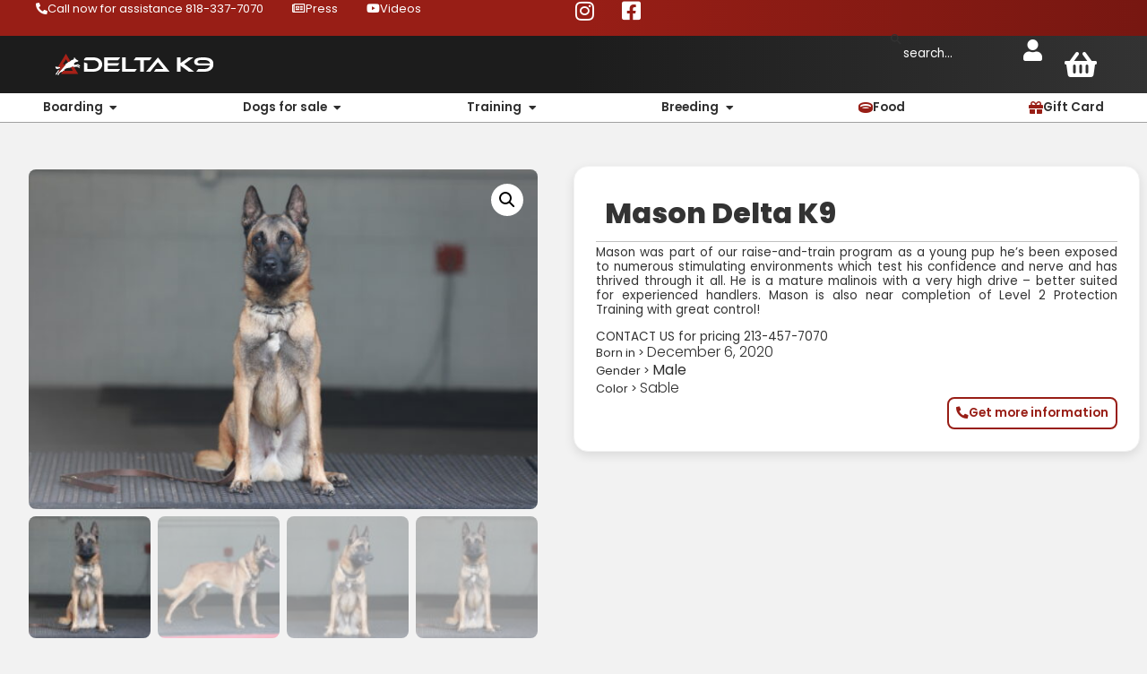

--- FILE ---
content_type: text/html; charset=UTF-8
request_url: https://k9delta.com/product/mason-delta-k9/
body_size: 39313
content:
<!doctype html>
<html lang="en-US">
<head>
	<meta charset="UTF-8">
	<meta name="viewport" content="width=device-width, initial-scale=1">
	<link rel="profile" href="https://gmpg.org/xfn/11">
	<meta name='robots' content='index, follow, max-image-preview:large, max-snippet:-1, max-video-preview:-1' />
	<style>img:is([sizes="auto" i], [sizes^="auto," i]) { contain-intrinsic-size: 3000px 1500px }</style>
	
<!-- Google Tag Manager for WordPress by gtm4wp.com -->
<script data-cfasync="false" data-pagespeed-no-defer>
	var gtm4wp_datalayer_name = "dataLayer";
	var dataLayer = dataLayer || [];

	const gtm4wp_scrollerscript_debugmode         = true;
	const gtm4wp_scrollerscript_callbacktime      = 100;
	const gtm4wp_scrollerscript_readerlocation    = 150;
	const gtm4wp_scrollerscript_contentelementid  = "content";
	const gtm4wp_scrollerscript_scannertime       = 60;
</script>
<!-- End Google Tag Manager for WordPress by gtm4wp.com -->
	<!-- This site is optimized with the Yoast SEO plugin v26.8 - https://yoast.com/product/yoast-seo-wordpress/ -->
	<title>Mason Delta K9 - Delta k9 Academy</title>
	<link rel="canonical" href="https://k9delta.com/product/mason-delta-k9/" />
	<meta property="og:locale" content="en_US" />
	<meta property="og:type" content="article" />
	<meta property="og:title" content="Mason Delta K9 - Delta k9 Academy" />
	<meta property="og:description" content="Call for more information" />
	<meta property="og:url" content="https://k9delta.com/product/mason-delta-k9/" />
	<meta property="og:site_name" content="Delta k9 Academy" />
	<meta property="article:modified_time" content="2025-11-28T20:47:29+00:00" />
	<meta property="og:image" content="https://k9delta.com/wp-content/uploads/2023/02/IMGT2782.jpg" />
	<meta property="og:image:width" content="1920" />
	<meta property="og:image:height" content="1280" />
	<meta property="og:image:type" content="image/jpeg" />
	<meta name="twitter:card" content="summary_large_image" />
	<meta name="twitter:label1" content="Est. reading time" />
	<meta name="twitter:data1" content="1 minute" />
	<script type="application/ld+json" class="yoast-schema-graph">{"@context":"https://schema.org","@graph":[{"@type":"WebPage","@id":"https://k9delta.com/product/mason-delta-k9/","url":"https://k9delta.com/product/mason-delta-k9/","name":"Mason Delta K9 - Delta k9 Academy","isPartOf":{"@id":"https://k9delta.com/#website"},"primaryImageOfPage":{"@id":"https://k9delta.com/product/mason-delta-k9/#primaryimage"},"image":{"@id":"https://k9delta.com/product/mason-delta-k9/#primaryimage"},"thumbnailUrl":"https://k9delta.com/wp-content/uploads/2023/02/IMGT2782.jpg","datePublished":"2023-02-09T20:18:00+00:00","dateModified":"2025-11-28T20:47:29+00:00","breadcrumb":{"@id":"https://k9delta.com/product/mason-delta-k9/#breadcrumb"},"inLanguage":"en-US","potentialAction":[{"@type":"ReadAction","target":["https://k9delta.com/product/mason-delta-k9/"]}]},{"@type":"ImageObject","inLanguage":"en-US","@id":"https://k9delta.com/product/mason-delta-k9/#primaryimage","url":"https://k9delta.com/wp-content/uploads/2023/02/IMGT2782.jpg","contentUrl":"https://k9delta.com/wp-content/uploads/2023/02/IMGT2782.jpg","width":1920,"height":1280},{"@type":"BreadcrumbList","@id":"https://k9delta.com/product/mason-delta-k9/#breadcrumb","itemListElement":[{"@type":"ListItem","position":1,"name":"Home","item":"https://k9delta.com/"},{"@type":"ListItem","position":2,"name":"Store | Dog Supply, Food and Health","item":"https://k9delta.com/store/"},{"@type":"ListItem","position":3,"name":"Mason Delta K9"}]},{"@type":"WebSite","@id":"https://k9delta.com/#website","url":"https://k9delta.com/","name":"Delta k9 Academy","description":"Dog Training, Breeding and Boarding in Los Angeles, CA","publisher":{"@id":"https://k9delta.com/#organization"},"potentialAction":[{"@type":"SearchAction","target":{"@type":"EntryPoint","urlTemplate":"https://k9delta.com/?s={search_term_string}"},"query-input":{"@type":"PropertyValueSpecification","valueRequired":true,"valueName":"search_term_string"}}],"inLanguage":"en-US"},{"@type":"Organization","@id":"https://k9delta.com/#organization","name":"Delta k9 Academy","url":"https://k9delta.com/","logo":{"@type":"ImageObject","inLanguage":"en-US","@id":"https://k9delta.com/#/schema/logo/image/","url":"https://k9delta.com/wp-content/uploads/2022/01/brand-logo-deltak9.svg","contentUrl":"https://k9delta.com/wp-content/uploads/2022/01/brand-logo-deltak9.svg","width":236,"height":32,"caption":"Delta k9 Academy"},"image":{"@id":"https://k9delta.com/#/schema/logo/image/"}}]}</script>
	<!-- / Yoast SEO plugin. -->


<link rel="alternate" type="application/rss+xml" title="Delta k9 Academy &raquo; Feed" href="https://k9delta.com/feed/" />
<link rel="alternate" type="application/rss+xml" title="Delta k9 Academy &raquo; Comments Feed" href="https://k9delta.com/comments/feed/" />
<script>
window._wpemojiSettings = {"baseUrl":"https:\/\/s.w.org\/images\/core\/emoji\/16.0.1\/72x72\/","ext":".png","svgUrl":"https:\/\/s.w.org\/images\/core\/emoji\/16.0.1\/svg\/","svgExt":".svg","source":{"concatemoji":"https:\/\/k9delta.com\/wp-includes\/js\/wp-emoji-release.min.js?ver=6.8.3"}};
/*! This file is auto-generated */
!function(s,n){var o,i,e;function c(e){try{var t={supportTests:e,timestamp:(new Date).valueOf()};sessionStorage.setItem(o,JSON.stringify(t))}catch(e){}}function p(e,t,n){e.clearRect(0,0,e.canvas.width,e.canvas.height),e.fillText(t,0,0);var t=new Uint32Array(e.getImageData(0,0,e.canvas.width,e.canvas.height).data),a=(e.clearRect(0,0,e.canvas.width,e.canvas.height),e.fillText(n,0,0),new Uint32Array(e.getImageData(0,0,e.canvas.width,e.canvas.height).data));return t.every(function(e,t){return e===a[t]})}function u(e,t){e.clearRect(0,0,e.canvas.width,e.canvas.height),e.fillText(t,0,0);for(var n=e.getImageData(16,16,1,1),a=0;a<n.data.length;a++)if(0!==n.data[a])return!1;return!0}function f(e,t,n,a){switch(t){case"flag":return n(e,"\ud83c\udff3\ufe0f\u200d\u26a7\ufe0f","\ud83c\udff3\ufe0f\u200b\u26a7\ufe0f")?!1:!n(e,"\ud83c\udde8\ud83c\uddf6","\ud83c\udde8\u200b\ud83c\uddf6")&&!n(e,"\ud83c\udff4\udb40\udc67\udb40\udc62\udb40\udc65\udb40\udc6e\udb40\udc67\udb40\udc7f","\ud83c\udff4\u200b\udb40\udc67\u200b\udb40\udc62\u200b\udb40\udc65\u200b\udb40\udc6e\u200b\udb40\udc67\u200b\udb40\udc7f");case"emoji":return!a(e,"\ud83e\udedf")}return!1}function g(e,t,n,a){var r="undefined"!=typeof WorkerGlobalScope&&self instanceof WorkerGlobalScope?new OffscreenCanvas(300,150):s.createElement("canvas"),o=r.getContext("2d",{willReadFrequently:!0}),i=(o.textBaseline="top",o.font="600 32px Arial",{});return e.forEach(function(e){i[e]=t(o,e,n,a)}),i}function t(e){var t=s.createElement("script");t.src=e,t.defer=!0,s.head.appendChild(t)}"undefined"!=typeof Promise&&(o="wpEmojiSettingsSupports",i=["flag","emoji"],n.supports={everything:!0,everythingExceptFlag:!0},e=new Promise(function(e){s.addEventListener("DOMContentLoaded",e,{once:!0})}),new Promise(function(t){var n=function(){try{var e=JSON.parse(sessionStorage.getItem(o));if("object"==typeof e&&"number"==typeof e.timestamp&&(new Date).valueOf()<e.timestamp+604800&&"object"==typeof e.supportTests)return e.supportTests}catch(e){}return null}();if(!n){if("undefined"!=typeof Worker&&"undefined"!=typeof OffscreenCanvas&&"undefined"!=typeof URL&&URL.createObjectURL&&"undefined"!=typeof Blob)try{var e="postMessage("+g.toString()+"("+[JSON.stringify(i),f.toString(),p.toString(),u.toString()].join(",")+"));",a=new Blob([e],{type:"text/javascript"}),r=new Worker(URL.createObjectURL(a),{name:"wpTestEmojiSupports"});return void(r.onmessage=function(e){c(n=e.data),r.terminate(),t(n)})}catch(e){}c(n=g(i,f,p,u))}t(n)}).then(function(e){for(var t in e)n.supports[t]=e[t],n.supports.everything=n.supports.everything&&n.supports[t],"flag"!==t&&(n.supports.everythingExceptFlag=n.supports.everythingExceptFlag&&n.supports[t]);n.supports.everythingExceptFlag=n.supports.everythingExceptFlag&&!n.supports.flag,n.DOMReady=!1,n.readyCallback=function(){n.DOMReady=!0}}).then(function(){return e}).then(function(){var e;n.supports.everything||(n.readyCallback(),(e=n.source||{}).concatemoji?t(e.concatemoji):e.wpemoji&&e.twemoji&&(t(e.twemoji),t(e.wpemoji)))}))}((window,document),window._wpemojiSettings);
</script>
<style id='wp-emoji-styles-inline-css'>

	img.wp-smiley, img.emoji {
		display: inline !important;
		border: none !important;
		box-shadow: none !important;
		height: 1em !important;
		width: 1em !important;
		margin: 0 0.07em !important;
		vertical-align: -0.1em !important;
		background: none !important;
		padding: 0 !important;
	}
</style>
<link rel='stylesheet' id='wp-block-library-css' href='https://k9delta.com/wp-includes/css/dist/block-library/style.min.css?ver=6.8.3' media='all' />
<link rel='stylesheet' id='pwgc-wc-blocks-style-css' href='https://k9delta.com/wp-content/plugins/pw-woocommerce-gift-cards/assets/css/blocks.css?ver=2.27' media='all' />
<style id='global-styles-inline-css'>
:root{--wp--preset--aspect-ratio--square: 1;--wp--preset--aspect-ratio--4-3: 4/3;--wp--preset--aspect-ratio--3-4: 3/4;--wp--preset--aspect-ratio--3-2: 3/2;--wp--preset--aspect-ratio--2-3: 2/3;--wp--preset--aspect-ratio--16-9: 16/9;--wp--preset--aspect-ratio--9-16: 9/16;--wp--preset--color--black: #000000;--wp--preset--color--cyan-bluish-gray: #abb8c3;--wp--preset--color--white: #ffffff;--wp--preset--color--pale-pink: #f78da7;--wp--preset--color--vivid-red: #cf2e2e;--wp--preset--color--luminous-vivid-orange: #ff6900;--wp--preset--color--luminous-vivid-amber: #fcb900;--wp--preset--color--light-green-cyan: #7bdcb5;--wp--preset--color--vivid-green-cyan: #00d084;--wp--preset--color--pale-cyan-blue: #8ed1fc;--wp--preset--color--vivid-cyan-blue: #0693e3;--wp--preset--color--vivid-purple: #9b51e0;--wp--preset--gradient--vivid-cyan-blue-to-vivid-purple: linear-gradient(135deg,rgba(6,147,227,1) 0%,rgb(155,81,224) 100%);--wp--preset--gradient--light-green-cyan-to-vivid-green-cyan: linear-gradient(135deg,rgb(122,220,180) 0%,rgb(0,208,130) 100%);--wp--preset--gradient--luminous-vivid-amber-to-luminous-vivid-orange: linear-gradient(135deg,rgba(252,185,0,1) 0%,rgba(255,105,0,1) 100%);--wp--preset--gradient--luminous-vivid-orange-to-vivid-red: linear-gradient(135deg,rgba(255,105,0,1) 0%,rgb(207,46,46) 100%);--wp--preset--gradient--very-light-gray-to-cyan-bluish-gray: linear-gradient(135deg,rgb(238,238,238) 0%,rgb(169,184,195) 100%);--wp--preset--gradient--cool-to-warm-spectrum: linear-gradient(135deg,rgb(74,234,220) 0%,rgb(151,120,209) 20%,rgb(207,42,186) 40%,rgb(238,44,130) 60%,rgb(251,105,98) 80%,rgb(254,248,76) 100%);--wp--preset--gradient--blush-light-purple: linear-gradient(135deg,rgb(255,206,236) 0%,rgb(152,150,240) 100%);--wp--preset--gradient--blush-bordeaux: linear-gradient(135deg,rgb(254,205,165) 0%,rgb(254,45,45) 50%,rgb(107,0,62) 100%);--wp--preset--gradient--luminous-dusk: linear-gradient(135deg,rgb(255,203,112) 0%,rgb(199,81,192) 50%,rgb(65,88,208) 100%);--wp--preset--gradient--pale-ocean: linear-gradient(135deg,rgb(255,245,203) 0%,rgb(182,227,212) 50%,rgb(51,167,181) 100%);--wp--preset--gradient--electric-grass: linear-gradient(135deg,rgb(202,248,128) 0%,rgb(113,206,126) 100%);--wp--preset--gradient--midnight: linear-gradient(135deg,rgb(2,3,129) 0%,rgb(40,116,252) 100%);--wp--preset--font-size--small: 13px;--wp--preset--font-size--medium: 20px;--wp--preset--font-size--large: 36px;--wp--preset--font-size--x-large: 42px;--wp--preset--spacing--20: 0.44rem;--wp--preset--spacing--30: 0.67rem;--wp--preset--spacing--40: 1rem;--wp--preset--spacing--50: 1.5rem;--wp--preset--spacing--60: 2.25rem;--wp--preset--spacing--70: 3.38rem;--wp--preset--spacing--80: 5.06rem;--wp--preset--shadow--natural: 6px 6px 9px rgba(0, 0, 0, 0.2);--wp--preset--shadow--deep: 12px 12px 50px rgba(0, 0, 0, 0.4);--wp--preset--shadow--sharp: 6px 6px 0px rgba(0, 0, 0, 0.2);--wp--preset--shadow--outlined: 6px 6px 0px -3px rgba(255, 255, 255, 1), 6px 6px rgba(0, 0, 0, 1);--wp--preset--shadow--crisp: 6px 6px 0px rgba(0, 0, 0, 1);}:root { --wp--style--global--content-size: 800px;--wp--style--global--wide-size: 1200px; }:where(body) { margin: 0; }.wp-site-blocks > .alignleft { float: left; margin-right: 2em; }.wp-site-blocks > .alignright { float: right; margin-left: 2em; }.wp-site-blocks > .aligncenter { justify-content: center; margin-left: auto; margin-right: auto; }:where(.wp-site-blocks) > * { margin-block-start: 24px; margin-block-end: 0; }:where(.wp-site-blocks) > :first-child { margin-block-start: 0; }:where(.wp-site-blocks) > :last-child { margin-block-end: 0; }:root { --wp--style--block-gap: 24px; }:root :where(.is-layout-flow) > :first-child{margin-block-start: 0;}:root :where(.is-layout-flow) > :last-child{margin-block-end: 0;}:root :where(.is-layout-flow) > *{margin-block-start: 24px;margin-block-end: 0;}:root :where(.is-layout-constrained) > :first-child{margin-block-start: 0;}:root :where(.is-layout-constrained) > :last-child{margin-block-end: 0;}:root :where(.is-layout-constrained) > *{margin-block-start: 24px;margin-block-end: 0;}:root :where(.is-layout-flex){gap: 24px;}:root :where(.is-layout-grid){gap: 24px;}.is-layout-flow > .alignleft{float: left;margin-inline-start: 0;margin-inline-end: 2em;}.is-layout-flow > .alignright{float: right;margin-inline-start: 2em;margin-inline-end: 0;}.is-layout-flow > .aligncenter{margin-left: auto !important;margin-right: auto !important;}.is-layout-constrained > .alignleft{float: left;margin-inline-start: 0;margin-inline-end: 2em;}.is-layout-constrained > .alignright{float: right;margin-inline-start: 2em;margin-inline-end: 0;}.is-layout-constrained > .aligncenter{margin-left: auto !important;margin-right: auto !important;}.is-layout-constrained > :where(:not(.alignleft):not(.alignright):not(.alignfull)){max-width: var(--wp--style--global--content-size);margin-left: auto !important;margin-right: auto !important;}.is-layout-constrained > .alignwide{max-width: var(--wp--style--global--wide-size);}body .is-layout-flex{display: flex;}.is-layout-flex{flex-wrap: wrap;align-items: center;}.is-layout-flex > :is(*, div){margin: 0;}body .is-layout-grid{display: grid;}.is-layout-grid > :is(*, div){margin: 0;}body{padding-top: 0px;padding-right: 0px;padding-bottom: 0px;padding-left: 0px;}a:where(:not(.wp-element-button)){text-decoration: underline;}:root :where(.wp-element-button, .wp-block-button__link){background-color: #32373c;border-width: 0;color: #fff;font-family: inherit;font-size: inherit;line-height: inherit;padding: calc(0.667em + 2px) calc(1.333em + 2px);text-decoration: none;}.has-black-color{color: var(--wp--preset--color--black) !important;}.has-cyan-bluish-gray-color{color: var(--wp--preset--color--cyan-bluish-gray) !important;}.has-white-color{color: var(--wp--preset--color--white) !important;}.has-pale-pink-color{color: var(--wp--preset--color--pale-pink) !important;}.has-vivid-red-color{color: var(--wp--preset--color--vivid-red) !important;}.has-luminous-vivid-orange-color{color: var(--wp--preset--color--luminous-vivid-orange) !important;}.has-luminous-vivid-amber-color{color: var(--wp--preset--color--luminous-vivid-amber) !important;}.has-light-green-cyan-color{color: var(--wp--preset--color--light-green-cyan) !important;}.has-vivid-green-cyan-color{color: var(--wp--preset--color--vivid-green-cyan) !important;}.has-pale-cyan-blue-color{color: var(--wp--preset--color--pale-cyan-blue) !important;}.has-vivid-cyan-blue-color{color: var(--wp--preset--color--vivid-cyan-blue) !important;}.has-vivid-purple-color{color: var(--wp--preset--color--vivid-purple) !important;}.has-black-background-color{background-color: var(--wp--preset--color--black) !important;}.has-cyan-bluish-gray-background-color{background-color: var(--wp--preset--color--cyan-bluish-gray) !important;}.has-white-background-color{background-color: var(--wp--preset--color--white) !important;}.has-pale-pink-background-color{background-color: var(--wp--preset--color--pale-pink) !important;}.has-vivid-red-background-color{background-color: var(--wp--preset--color--vivid-red) !important;}.has-luminous-vivid-orange-background-color{background-color: var(--wp--preset--color--luminous-vivid-orange) !important;}.has-luminous-vivid-amber-background-color{background-color: var(--wp--preset--color--luminous-vivid-amber) !important;}.has-light-green-cyan-background-color{background-color: var(--wp--preset--color--light-green-cyan) !important;}.has-vivid-green-cyan-background-color{background-color: var(--wp--preset--color--vivid-green-cyan) !important;}.has-pale-cyan-blue-background-color{background-color: var(--wp--preset--color--pale-cyan-blue) !important;}.has-vivid-cyan-blue-background-color{background-color: var(--wp--preset--color--vivid-cyan-blue) !important;}.has-vivid-purple-background-color{background-color: var(--wp--preset--color--vivid-purple) !important;}.has-black-border-color{border-color: var(--wp--preset--color--black) !important;}.has-cyan-bluish-gray-border-color{border-color: var(--wp--preset--color--cyan-bluish-gray) !important;}.has-white-border-color{border-color: var(--wp--preset--color--white) !important;}.has-pale-pink-border-color{border-color: var(--wp--preset--color--pale-pink) !important;}.has-vivid-red-border-color{border-color: var(--wp--preset--color--vivid-red) !important;}.has-luminous-vivid-orange-border-color{border-color: var(--wp--preset--color--luminous-vivid-orange) !important;}.has-luminous-vivid-amber-border-color{border-color: var(--wp--preset--color--luminous-vivid-amber) !important;}.has-light-green-cyan-border-color{border-color: var(--wp--preset--color--light-green-cyan) !important;}.has-vivid-green-cyan-border-color{border-color: var(--wp--preset--color--vivid-green-cyan) !important;}.has-pale-cyan-blue-border-color{border-color: var(--wp--preset--color--pale-cyan-blue) !important;}.has-vivid-cyan-blue-border-color{border-color: var(--wp--preset--color--vivid-cyan-blue) !important;}.has-vivid-purple-border-color{border-color: var(--wp--preset--color--vivid-purple) !important;}.has-vivid-cyan-blue-to-vivid-purple-gradient-background{background: var(--wp--preset--gradient--vivid-cyan-blue-to-vivid-purple) !important;}.has-light-green-cyan-to-vivid-green-cyan-gradient-background{background: var(--wp--preset--gradient--light-green-cyan-to-vivid-green-cyan) !important;}.has-luminous-vivid-amber-to-luminous-vivid-orange-gradient-background{background: var(--wp--preset--gradient--luminous-vivid-amber-to-luminous-vivid-orange) !important;}.has-luminous-vivid-orange-to-vivid-red-gradient-background{background: var(--wp--preset--gradient--luminous-vivid-orange-to-vivid-red) !important;}.has-very-light-gray-to-cyan-bluish-gray-gradient-background{background: var(--wp--preset--gradient--very-light-gray-to-cyan-bluish-gray) !important;}.has-cool-to-warm-spectrum-gradient-background{background: var(--wp--preset--gradient--cool-to-warm-spectrum) !important;}.has-blush-light-purple-gradient-background{background: var(--wp--preset--gradient--blush-light-purple) !important;}.has-blush-bordeaux-gradient-background{background: var(--wp--preset--gradient--blush-bordeaux) !important;}.has-luminous-dusk-gradient-background{background: var(--wp--preset--gradient--luminous-dusk) !important;}.has-pale-ocean-gradient-background{background: var(--wp--preset--gradient--pale-ocean) !important;}.has-electric-grass-gradient-background{background: var(--wp--preset--gradient--electric-grass) !important;}.has-midnight-gradient-background{background: var(--wp--preset--gradient--midnight) !important;}.has-small-font-size{font-size: var(--wp--preset--font-size--small) !important;}.has-medium-font-size{font-size: var(--wp--preset--font-size--medium) !important;}.has-large-font-size{font-size: var(--wp--preset--font-size--large) !important;}.has-x-large-font-size{font-size: var(--wp--preset--font-size--x-large) !important;}
:root :where(.wp-block-pullquote){font-size: 1.5em;line-height: 1.6;}
</style>
<link rel='stylesheet' id='subscriptions-for-woocommerce-css' href='https://k9delta.com/wp-content/plugins/subscriptions-for-woocommerce/public/css/subscriptions-for-woocommerce-public.css?ver=1.8.10' media='all' />
<link rel='stylesheet' id='woocommerce-subscriptions-pro-css' href='https://k9delta.com/wp-content/plugins/woocommerce-subscriptions-pro/public/css/woocommerce-subscriptions-pro-public.css?ver=2.4.4' media='all' />
<link rel='stylesheet' id='woocommerce-subscriptions-procommon-css' href='https://k9delta.com/wp-content/plugins/woocommerce-subscriptions-pro/common/css/woocommerce-subscriptions-pro-common.css?ver=2.4.4' media='all' />
<link rel='stylesheet' id='photoswipe-css' href='https://k9delta.com/wp-content/plugins/woocommerce/assets/css/photoswipe/photoswipe.min.css?ver=10.4.3' media='all' />
<link rel='stylesheet' id='photoswipe-default-skin-css' href='https://k9delta.com/wp-content/plugins/woocommerce/assets/css/photoswipe/default-skin/default-skin.min.css?ver=10.4.3' media='all' />
<link rel='stylesheet' id='woocommerce-layout-css' href='https://k9delta.com/wp-content/plugins/woocommerce/assets/css/woocommerce-layout.css?ver=10.4.3' media='all' />
<link rel='stylesheet' id='woocommerce-smallscreen-css' href='https://k9delta.com/wp-content/plugins/woocommerce/assets/css/woocommerce-smallscreen.css?ver=10.4.3' media='only screen and (max-width: 768px)' />
<link rel='stylesheet' id='woocommerce-general-css' href='https://k9delta.com/wp-content/plugins/woocommerce/assets/css/woocommerce.css?ver=10.4.3' media='all' />
<style id='woocommerce-inline-inline-css'>
.woocommerce form .form-row .required { visibility: visible; }
</style>
<link rel='stylesheet' id='hello-elementor-css' href='https://k9delta.com/wp-content/themes/hello-elementor/assets/css/reset.css?ver=3.4.5' media='all' />
<link rel='stylesheet' id='hello-elementor-theme-style-css' href='https://k9delta.com/wp-content/themes/hello-elementor/assets/css/theme.css?ver=3.4.5' media='all' />
<link rel='stylesheet' id='hello-elementor-header-footer-css' href='https://k9delta.com/wp-content/themes/hello-elementor/assets/css/header-footer.css?ver=3.4.5' media='all' />
<link rel='stylesheet' id='elementor-frontend-css' href='https://k9delta.com/wp-content/uploads/elementor/css/custom-frontend.min.css?ver=1769082657' media='all' />
<link rel='stylesheet' id='widget-menu-anchor-css' href='https://k9delta.com/wp-content/plugins/elementor/assets/css/widget-menu-anchor.min.css?ver=3.34.0' media='all' />
<link rel='stylesheet' id='e-animation-grow-css' href='https://k9delta.com/wp-content/plugins/elementor/assets/lib/animations/styles/e-animation-grow.min.css?ver=3.34.0' media='all' />
<link rel='stylesheet' id='widget-social-icons-css' href='https://k9delta.com/wp-content/plugins/elementor/assets/css/widget-social-icons.min.css?ver=3.34.0' media='all' />
<link rel='stylesheet' id='e-apple-webkit-css' href='https://k9delta.com/wp-content/uploads/elementor/css/custom-apple-webkit.min.css?ver=1769082657' media='all' />
<link rel='stylesheet' id='widget-image-css' href='https://k9delta.com/wp-content/plugins/elementor/assets/css/widget-image.min.css?ver=3.34.0' media='all' />
<link rel='stylesheet' id='widget-search-css' href='https://k9delta.com/wp-content/plugins/elementor-pro/assets/css/widget-search.min.css?ver=3.34.0' media='all' />
<link rel='stylesheet' id='widget-woocommerce-menu-cart-css' href='https://k9delta.com/wp-content/uploads/elementor/css/custom-pro-widget-woocommerce-menu-cart.min.css?ver=1769082657' media='all' />
<link rel='stylesheet' id='widget-heading-css' href='https://k9delta.com/wp-content/plugins/elementor/assets/css/widget-heading.min.css?ver=3.34.0' media='all' />
<link rel='stylesheet' id='e-animation-zoomIn-css' href='https://k9delta.com/wp-content/plugins/elementor/assets/lib/animations/styles/zoomIn.min.css?ver=3.34.0' media='all' />
<link rel='stylesheet' id='swiper-css' href='https://k9delta.com/wp-content/plugins/elementor/assets/lib/swiper/v8/css/swiper.min.css?ver=8.4.5' media='all' />
<link rel='stylesheet' id='e-swiper-css' href='https://k9delta.com/wp-content/plugins/elementor/assets/css/conditionals/e-swiper.min.css?ver=3.34.0' media='all' />
<link rel='stylesheet' id='widget-slides-css' href='https://k9delta.com/wp-content/uploads/elementor/css/custom-pro-widget-slides.min.css?ver=1769082657' media='all' />
<link rel='stylesheet' id='widget-testimonial-carousel-css' href='https://k9delta.com/wp-content/uploads/elementor/css/custom-pro-widget-testimonial-carousel.min.css?ver=3.34.0' media='all' />
<link rel='stylesheet' id='widget-carousel-module-base-css' href='https://k9delta.com/wp-content/plugins/elementor-pro/assets/css/widget-carousel-module-base.min.css?ver=3.34.0' media='all' />
<link rel='stylesheet' id='e-animation-fadeInUp-css' href='https://k9delta.com/wp-content/plugins/elementor/assets/lib/animations/styles/fadeInUp.min.css?ver=3.34.0' media='all' />
<link rel='stylesheet' id='widget-mega-menu-css' href='https://k9delta.com/wp-content/uploads/elementor/css/custom-pro-widget-mega-menu.min.css?ver=1769082657' media='all' />
<link rel='stylesheet' id='e-sticky-css' href='https://k9delta.com/wp-content/plugins/elementor-pro/assets/css/modules/sticky.min.css?ver=3.34.0' media='all' />
<link rel='stylesheet' id='widget-spacer-css' href='https://k9delta.com/wp-content/plugins/elementor/assets/css/widget-spacer.min.css?ver=3.34.0' media='all' />
<link rel='stylesheet' id='widget-nav-menu-css' href='https://k9delta.com/wp-content/uploads/elementor/css/custom-pro-widget-nav-menu.min.css?ver=1769082657' media='all' />
<link rel='stylesheet' id='widget-woocommerce-product-images-css' href='https://k9delta.com/wp-content/plugins/elementor-pro/assets/css/widget-woocommerce-product-images.min.css?ver=3.34.0' media='all' />
<link rel='stylesheet' id='widget-video-css' href='https://k9delta.com/wp-content/plugins/elementor/assets/css/widget-video.min.css?ver=3.34.0' media='all' />
<link rel='stylesheet' id='widget-woocommerce-product-price-css' href='https://k9delta.com/wp-content/plugins/elementor-pro/assets/css/widget-woocommerce-product-price.min.css?ver=3.34.0' media='all' />
<link rel='stylesheet' id='widget-divider-css' href='https://k9delta.com/wp-content/plugins/elementor/assets/css/widget-divider.min.css?ver=3.34.0' media='all' />
<link rel='stylesheet' id='widget-woocommerce-product-add-to-cart-css' href='https://k9delta.com/wp-content/uploads/elementor/css/custom-pro-widget-woocommerce-product-add-to-cart.min.css?ver=1769082657' media='all' />
<link rel='stylesheet' id='widget-woocommerce-products-css' href='https://k9delta.com/wp-content/plugins/elementor-pro/assets/css/widget-woocommerce-products.min.css?ver=3.34.0' media='all' />
<link rel='stylesheet' id='e-popup-css' href='https://k9delta.com/wp-content/plugins/elementor-pro/assets/css/conditionals/popup.min.css?ver=3.34.0' media='all' />
<link rel='stylesheet' id='e-animation-slideInRight-css' href='https://k9delta.com/wp-content/plugins/elementor/assets/lib/animations/styles/slideInRight.min.css?ver=3.34.0' media='all' />
<link rel='stylesheet' id='elementor-icons-css' href='https://k9delta.com/wp-content/plugins/elementor/assets/lib/eicons/css/elementor-icons.min.css?ver=5.45.0' media='all' />
<link rel='stylesheet' id='elementor-post-8-css' href='https://k9delta.com/wp-content/uploads/elementor/css/post-8.css?ver=1769082658' media='all' />
<link rel='stylesheet' id='elementor-post-12551-css' href='https://k9delta.com/wp-content/uploads/elementor/css/post-12551.css?ver=1769082660' media='all' />
<link rel='stylesheet' id='elementor-post-315-css' href='https://k9delta.com/wp-content/uploads/elementor/css/post-315.css?ver=1769082660' media='all' />
<link rel='stylesheet' id='elementor-post-2788-css' href='https://k9delta.com/wp-content/uploads/elementor/css/post-2788.css?ver=1769083441' media='all' />
<link rel='stylesheet' id='elementor-post-18473-css' href='https://k9delta.com/wp-content/uploads/elementor/css/post-18473.css?ver=1769083441' media='all' />
<link rel='stylesheet' id='elementor-post-378-css' href='https://k9delta.com/wp-content/uploads/elementor/css/post-378.css?ver=1769082660' media='all' />
<link rel='stylesheet' id='wqpmb-style-css' href='https://k9delta.com/wp-content/plugins/wc-quantity-plus-minus-button/assets/css/style.css?ver=1.0.0' media='all' />
<link rel='stylesheet' id='elementor-gf-local-poppins-css' href='https://k9delta.com/wp-content/uploads/elementor/google-fonts/css/poppins.css?ver=1742578786' media='all' />
<link rel='stylesheet' id='elementor-gf-notoserifdisplay-css' href='https://fonts.googleapis.com/css?family=Noto+Serif+Display:100,100italic,200,200italic,300,300italic,400,400italic,500,500italic,600,600italic,700,700italic,800,800italic,900,900italic&#038;display=swap' media='all' />
<link rel='stylesheet' id='elementor-icons-shared-0-css' href='https://k9delta.com/wp-content/plugins/elementor/assets/lib/font-awesome/css/fontawesome.min.css?ver=5.15.3' media='all' />
<link rel='stylesheet' id='elementor-icons-fa-solid-css' href='https://k9delta.com/wp-content/plugins/elementor/assets/lib/font-awesome/css/solid.min.css?ver=5.15.3' media='all' />
<link rel='stylesheet' id='elementor-icons-fa-regular-css' href='https://k9delta.com/wp-content/plugins/elementor/assets/lib/font-awesome/css/regular.min.css?ver=5.15.3' media='all' />
<link rel='stylesheet' id='elementor-icons-fa-brands-css' href='https://k9delta.com/wp-content/plugins/elementor/assets/lib/font-awesome/css/brands.min.css?ver=5.15.3' media='all' />
<link rel='stylesheet' id='elementor-icons-material-design-icons-outlined-css' href='https://k9delta.com/wp-content/plugins/material-design-icons-for-elementor/assets/material-icons/css/material-icons-outlined.css?ver=1.5.1' media='all' />
<script src="https://k9delta.com/wp-content/plugins/svg-support/vendor/DOMPurify/DOMPurify.min.js?ver=2.5.8" id="bodhi-dompurify-library-js"></script>
<script src="https://k9delta.com/wp-includes/js/jquery/jquery.min.js?ver=3.7.1" id="jquery-core-js"></script>
<script src="https://k9delta.com/wp-includes/js/jquery/jquery-migrate.min.js?ver=3.4.1" id="jquery-migrate-js"></script>
<script id="subscriptions-for-woocommerce-js-extra">
var sfw_public_param = {"ajaxurl":"https:\/\/k9delta.com\/wp-admin\/admin-ajax.php","cart_url":"https:\/\/k9delta.com\/cart\/","sfw_public_nonce":"c8c7595709"};
</script>
<script src="https://k9delta.com/wp-content/plugins/subscriptions-for-woocommerce/public/js/subscriptions-for-woocommerce-public.js?ver=1.8.10" id="subscriptions-for-woocommerce-js"></script>
<script id="bodhi_svg_inline-js-extra">
var svgSettings = {"skipNested":""};
</script>
<script src="https://k9delta.com/wp-content/plugins/svg-support/js/min/svgs-inline-min.js" id="bodhi_svg_inline-js"></script>
<script id="bodhi_svg_inline-js-after">
cssTarget={"Bodhi":"img.style-svg","ForceInlineSVG":"style-svg"};ForceInlineSVGActive="false";frontSanitizationEnabled="on";
</script>
<script id="woocommerce-subscriptions-pro-min-js-extra">
var wsp_public_param = {"ajaxurl":"https:\/\/k9delta.com\/wp-admin\/admin-ajax.php","nonce":"1e6efd049d"};
</script>
<script src="https://k9delta.com/wp-content/plugins/woocommerce-subscriptions-pro/public/js/wps-public.min.js?ver=2.4.4" id="woocommerce-subscriptions-pro-min-js"></script>
<script id="wps_wsp_single_pro_public-js-extra">
var wsp_pro_public_param = {"ajaxurl":"https:\/\/k9delta.com\/wp-admin\/admin-ajax.php","wps_wsp_nonce":"a8befc8c74","wps_is_expiry_enable":"","day":"Days","week":"Weeks","month":"Months","year":"Years"};
</script>
<script src="https://k9delta.com/wp-content/plugins/woocommerce-subscriptions-pro/public/js/woocommerce-subscriptions-pro-single-pro-public.js?ver=2.4.4" id="wps_wsp_single_pro_public-js"></script>
<script id="woocommerce-subscriptions-procommon-js-extra">
var wsp_common_param = {"ajaxurl":"https:\/\/k9delta.com\/wp-admin\/admin-ajax.php","nonce":"64060e5e2b"};
</script>
<script src="https://k9delta.com/wp-content/plugins/woocommerce-subscriptions-pro/common/js/woocommerce-subscriptions-pro-common.js?ver=2.4.4" id="woocommerce-subscriptions-procommon-js"></script>
<script src="https://k9delta.com/wp-content/plugins/woocommerce/assets/js/zoom/jquery.zoom.min.js?ver=1.7.21-wc.10.4.3" id="wc-zoom-js" defer data-wp-strategy="defer"></script>
<script src="https://k9delta.com/wp-content/plugins/woocommerce/assets/js/flexslider/jquery.flexslider.min.js?ver=2.7.2-wc.10.4.3" id="wc-flexslider-js" defer data-wp-strategy="defer"></script>
<script src="https://k9delta.com/wp-content/plugins/woocommerce/assets/js/photoswipe/photoswipe.min.js?ver=4.1.1-wc.10.4.3" id="wc-photoswipe-js" defer data-wp-strategy="defer"></script>
<script src="https://k9delta.com/wp-content/plugins/woocommerce/assets/js/photoswipe/photoswipe-ui-default.min.js?ver=4.1.1-wc.10.4.3" id="wc-photoswipe-ui-default-js" defer data-wp-strategy="defer"></script>
<script id="wc-single-product-js-extra">
var wc_single_product_params = {"i18n_required_rating_text":"Please select a rating","i18n_rating_options":["1 of 5 stars","2 of 5 stars","3 of 5 stars","4 of 5 stars","5 of 5 stars"],"i18n_product_gallery_trigger_text":"View full-screen image gallery","review_rating_required":"yes","flexslider":{"rtl":false,"animation":"slide","smoothHeight":true,"directionNav":false,"controlNav":"thumbnails","slideshow":false,"animationSpeed":500,"animationLoop":false,"allowOneSlide":false},"zoom_enabled":"1","zoom_options":[],"photoswipe_enabled":"1","photoswipe_options":{"shareEl":false,"closeOnScroll":false,"history":false,"hideAnimationDuration":0,"showAnimationDuration":0},"flexslider_enabled":"1"};
</script>
<script src="https://k9delta.com/wp-content/plugins/woocommerce/assets/js/frontend/single-product.min.js?ver=10.4.3" id="wc-single-product-js" defer data-wp-strategy="defer"></script>
<script src="https://k9delta.com/wp-content/plugins/woocommerce/assets/js/jquery-blockui/jquery.blockUI.min.js?ver=2.7.0-wc.10.4.3" id="wc-jquery-blockui-js" defer data-wp-strategy="defer"></script>
<script src="https://k9delta.com/wp-content/plugins/woocommerce/assets/js/js-cookie/js.cookie.min.js?ver=2.1.4-wc.10.4.3" id="wc-js-cookie-js" defer data-wp-strategy="defer"></script>
<script id="woocommerce-js-extra">
var woocommerce_params = {"ajax_url":"\/wp-admin\/admin-ajax.php","wc_ajax_url":"\/?wc-ajax=%%endpoint%%","i18n_password_show":"Show password","i18n_password_hide":"Hide password"};
</script>
<script src="https://k9delta.com/wp-content/plugins/woocommerce/assets/js/frontend/woocommerce.min.js?ver=10.4.3" id="woocommerce-js" defer data-wp-strategy="defer"></script>
<script src="https://k9delta.com/wp-content/plugins/duracelltomi-google-tag-manager/dist/js/analytics-talk-content-tracking.js?ver=1.22.3" id="gtm4wp-scroll-tracking-js"></script>
<link rel="https://api.w.org/" href="https://k9delta.com/wp-json/" /><link rel="alternate" title="JSON" type="application/json" href="https://k9delta.com/wp-json/wp/v2/product/10943" /><link rel="EditURI" type="application/rsd+xml" title="RSD" href="https://k9delta.com/xmlrpc.php?rsd" />
<meta name="generator" content="WordPress 6.8.3" />
<meta name="generator" content="WooCommerce 10.4.3" />
<link rel='shortlink' href='https://k9delta.com/?p=10943' />
<link rel="alternate" title="oEmbed (JSON)" type="application/json+oembed" href="https://k9delta.com/wp-json/oembed/1.0/embed?url=https%3A%2F%2Fk9delta.com%2Fproduct%2Fmason-delta-k9%2F" />
<link rel="alternate" title="oEmbed (XML)" type="text/xml+oembed" href="https://k9delta.com/wp-json/oembed/1.0/embed?url=https%3A%2F%2Fk9delta.com%2Fproduct%2Fmason-delta-k9%2F&#038;format=xml" />
<!-- Google tag (gtag.js) -->
<script async src="https://www.googletagmanager.com/gtag/js?id=AW-10887134460"></script>
<script>
  window.dataLayer = window.dataLayer || [];
  function gtag(){dataLayer.push(arguments);}
  gtag('js', new Date());

  gtag('config', 'AW-10887134460');
</script>

<meta name="facebook-domain-verification" content="bns3fjhm2jfo4murijpeg82n5xb4j0" />





<style type='text/css' id='wqpmb_internal_css'>.qib-button-wrapper button.qib-button{
color: #333333 !important;
}
.qib-button-wrapper button.qib-button:hover{
color: #333333 !important;
}
.qib-button-wrapper .quantity input.input-text.qty.text{
}
</style><meta name="ti-site-data" content="[base64]" />
<!-- Google Tag Manager for WordPress by gtm4wp.com -->
<!-- GTM Container placement set to off -->
<script data-cfasync="false" data-pagespeed-no-defer>
	var dataLayer_content = {"pagePostType":"product","pagePostType2":"single-product","pagePostAuthor":"marketing@k9delta.com"};
	dataLayer.push( dataLayer_content );
</script>
<script data-cfasync="false" data-pagespeed-no-defer>
	console.warn && console.warn("[GTM4WP] Google Tag Manager container code placement set to OFF !!!");
	console.warn && console.warn("[GTM4WP] Data layer codes are active but GTM container must be loaded using custom coding !!!");
</script>
<!-- End Google Tag Manager for WordPress by gtm4wp.com --><meta name="description" content="Call for more information">
	<noscript><style>.woocommerce-product-gallery{ opacity: 1 !important; }</style></noscript>
	<!-- Meta Pixel Code -->
<script>
!function(f,b,e,v,n,t,s)
{if(f.fbq)return;n=f.fbq=function(){n.callMethod?
n.callMethod.apply(n,arguments):n.queue.push(arguments)};
if(!f._fbq)f._fbq=n;n.push=n;n.loaded=!0;n.version='2.0';
n.queue=[];t=b.createElement(e);t.async=!0;
t.src=v;s=b.getElementsByTagName(e)[0];
s.parentNode.insertBefore(t,s)}(window, document,'script',
'https://connect.facebook.net/en_US/fbevents.js');
fbq('init', '715884566265756');
fbq('track', 'PageView');
</script>
<noscript><img height="1" width="1" style="display:none"
src="https://www.facebook.com/tr?id=715884566265756&ev=PageView&noscript=1"
/></noscript>
<!-- End Meta Pixel Code -->
<meta name="facebook-domain-verification" content="bns3fjhm2jfo4murijpeg82n5xb4j0" />
<!-- Global site tag (gtag.js) - Google Analytics -->
<script async src="https://www.googletagmanager.com/gtag/js?id=UA-227133665-1">
</script>
<script>
  window.dataLayer = window.dataLayer || [];
  function gtag(){dataLayer.push(arguments);}
  gtag('js', new Date());

  gtag('config', 'UA-227133665-1');
</script>
			<style>
				.e-con.e-parent:nth-of-type(n+4):not(.e-lazyloaded):not(.e-no-lazyload),
				.e-con.e-parent:nth-of-type(n+4):not(.e-lazyloaded):not(.e-no-lazyload) * {
					background-image: none !important;
				}
				@media screen and (max-height: 1024px) {
					.e-con.e-parent:nth-of-type(n+3):not(.e-lazyloaded):not(.e-no-lazyload),
					.e-con.e-parent:nth-of-type(n+3):not(.e-lazyloaded):not(.e-no-lazyload) * {
						background-image: none !important;
					}
				}
				@media screen and (max-height: 640px) {
					.e-con.e-parent:nth-of-type(n+2):not(.e-lazyloaded):not(.e-no-lazyload),
					.e-con.e-parent:nth-of-type(n+2):not(.e-lazyloaded):not(.e-no-lazyload) * {
						background-image: none !important;
					}
				}
			</style>
						<meta name="theme-color" content="#F2F2F2">
			<link rel="icon" href="https://k9delta.com/wp-content/uploads/2023/03/Iso-logo@3x-100x100.png" sizes="32x32" />
<link rel="icon" href="https://k9delta.com/wp-content/uploads/2023/03/Iso-logo@3x.png" sizes="192x192" />
<link rel="apple-touch-icon" href="https://k9delta.com/wp-content/uploads/2023/03/Iso-logo@3x.png" />
<meta name="msapplication-TileImage" content="https://k9delta.com/wp-content/uploads/2023/03/Iso-logo@3x.png" />
<style id="sccss">.qib-button-wrapper button.qib-button, .qib-button-wrapper div.quantity.wqpmb_quantity {
    height: 100% !important;
}

button.minus.qib-button, button.plus.qib-button {
    margin: 0px !important;
}

.quantity.wqpmb_quantity input {
    top: unset !important;
		height: 100% !important;
}

h1.wp-block.wp-block-post-title.block-editor-block-list__block.editor-post-title.editor-post-title__input.rich-text.has-fixed-toolbar {
    COLOR: black !important;
    opacity: 1;
}


button.single_add_to_cart_button.button.alt {
    flex-basis: 63% !important;
		margin-top: 0px !important;
		margin-left: 0px !important;
}

.qib-button-wrapper {
		flex-basis: 35% !important;
}


button.minus.qib-button, button.plus.qib-button {
    background: #2E2E2E !important;
    color: white !important;
}

button.minus.qib-button:hover, button.plus.qib-button:hover {
    background: #5C5C5C !important;
    color: white !important;
}

input#pwgc-to, input#pwgc-from {
    height: 48px !important;
}

#pwgc-message {
		width: 100% !important;
}

.woovr-variation-name {
    display: none !important;
}

.woovr-variation-price {
    font-size: 20px !important;
    font-weight: 600;
}

.woocommerce-variation-add-to-cart.variations_button.woocommerce-variation-add-to-cart-enabled, .woocommerce-variation-add-to-cart.variations_button.woocommerce-variation-add-to-cart-disabled {
    display: flex !important;
}


.woovr-variation-image {
    display: none !important;
}

.elementor-column.elementor-col-50.elementor-top-column.elementor-element {
    flex-direction: column !important;
}</style></head>
<body class="wp-singular product-template-default single single-product postid-10943 wp-custom-logo wp-embed-responsive wp-theme-hello-elementor theme-hello-elementor woocommerce woocommerce-page woocommerce-no-js hello-elementor-default elementor-default elementor-template-full-width elementor-kit-8 elementor-page-2788">

<script><!--Start of Tawk.to Script-->
<script type="text/javascript">
var Tawk_API=Tawk_API||{}, Tawk_LoadStart=new Date();
(function(){
var s1=document.createElement("script"),s0=document.getElementsByTagName("script")[0];
s1.async=true;
s1.src='https://embed.tawk.to/65bd38370ff6374032c88224/1hlli768p';
s1.charset='UTF-8';
s1.setAttribute('crossorigin','*');
s0.parentNode.insertBefore(s1,s0);
})();
</script>
<!--End of Tawk.to Script--></script>
<a class="skip-link screen-reader-text" href="#content">Skip to content</a>

		<header data-elementor-type="header" data-elementor-id="12551" class="elementor elementor-12551 elementor-location-header" data-elementor-post-type="elementor_library">
			<div class="elementor-element elementor-element-8157676 e-flex e-con-boxed e-con e-parent" data-id="8157676" data-element_type="container" data-settings="{&quot;position&quot;:&quot;absolute&quot;}">
					<div class="e-con-inner">
				<div class="elementor-element elementor-element-2b9ff13 elementor-widget elementor-widget-menu-anchor" data-id="2b9ff13" data-element_type="widget" data-widget_type="menu-anchor.default">
				<div class="elementor-widget-container">
							<div class="elementor-menu-anchor" id="topnav"></div>
						</div>
				</div>
					</div>
				</div>
		<div class="elementor-element elementor-element-143422e topnav e-flex e-con-boxed e-con e-parent" data-id="143422e" data-element_type="container" data-settings="{&quot;background_background&quot;:&quot;gradient&quot;}">
					<div class="e-con-inner">
		<div class="elementor-element elementor-element-36f7f52 e-con-full e-flex e-con e-child" data-id="36f7f52" data-element_type="container">
				<div class="elementor-element elementor-element-31430b2 elementor-hidden-mobile elementor-widget elementor-widget-button" data-id="31430b2" data-element_type="widget" data-widget_type="button.default">
				<div class="elementor-widget-container">
									<div class="elementor-button-wrapper">
					<a class="elementor-button elementor-button-link elementor-size-sm elementor-animation-grow" href="tel:8183377070" target="_blank">
						<span class="elementor-button-content-wrapper">
						<span class="elementor-button-icon">
				<i aria-hidden="true" class="fas fa-phone-alt"></i>			</span>
									<span class="elementor-button-text">Call now for assistance 818-337-7070</span>
					</span>
					</a>
				</div>
								</div>
				</div>
				<div class="elementor-element elementor-element-7a6aa35 elementor-widget__width-auto elementor-widget elementor-widget-button" data-id="7a6aa35" data-element_type="widget" data-widget_type="button.default">
				<div class="elementor-widget-container">
									<div class="elementor-button-wrapper">
					<a class="elementor-button elementor-button-link elementor-size-sm elementor-animation-grow" href="https://k9delta.com/category/delta-in-the-news/" target="_blank">
						<span class="elementor-button-content-wrapper">
						<span class="elementor-button-icon">
				<i aria-hidden="true" class="far fa-newspaper"></i>			</span>
									<span class="elementor-button-text">Press</span>
					</span>
					</a>
				</div>
								</div>
				</div>
				<div class="elementor-element elementor-element-19769f1 elementor-widget__width-auto elementor-widget elementor-widget-button" data-id="19769f1" data-element_type="widget" data-widget_type="button.default">
				<div class="elementor-widget-container">
									<div class="elementor-button-wrapper">
					<a class="elementor-button elementor-button-link elementor-size-sm elementor-animation-grow" href="https://k9delta.com/category/delta-media/" target="_blank">
						<span class="elementor-button-content-wrapper">
						<span class="elementor-button-icon">
				<i aria-hidden="true" class="fab fa-youtube"></i>			</span>
									<span class="elementor-button-text">Videos</span>
					</span>
					</a>
				</div>
								</div>
				</div>
				</div>
		<div class="elementor-element elementor-element-f5a9fe5 e-con-full e-flex e-con e-child" data-id="f5a9fe5" data-element_type="container">
				<div class="elementor-element elementor-element-1e63dcc e-grid-align-right elementor-widget__width-auto SclIcons elementor-hidden-desktop elementor-hidden-tablet elementor-shape-rounded elementor-grid-0 elementor-widget elementor-widget-social-icons" data-id="1e63dcc" data-element_type="widget" data-widget_type="social-icons.default">
				<div class="elementor-widget-container">
							<div class="elementor-social-icons-wrapper elementor-grid" role="list">
							<span class="elementor-grid-item" role="listitem">
					<a class="elementor-icon elementor-social-icon elementor-social-icon-instagram elementor-repeater-item-dc403b8" href="https://www.instagram.com/deltak9academy/" target="_blank">
						<span class="elementor-screen-only">Instagram</span>
						<i aria-hidden="true" class="fab fa-instagram"></i>					</a>
				</span>
							<span class="elementor-grid-item" role="listitem">
					<a class="elementor-icon elementor-social-icon elementor-social-icon-facebook-square elementor-repeater-item-2883786" href="https://www.facebook.com/deltak9academy" target="_blank">
						<span class="elementor-screen-only">Facebook-square</span>
						<i aria-hidden="true" class="fab fa-facebook-square"></i>					</a>
				</span>
							<span class="elementor-grid-item" role="listitem">
					<a class="elementor-icon elementor-social-icon elementor-social-icon-phone-alt elementor-repeater-item-6fced62" href="tel:8183377070" target="_blank">
						<span class="elementor-screen-only">Phone-alt</span>
						<i aria-hidden="true" class="fas fa-phone-alt"></i>					</a>
				</span>
					</div>
						</div>
				</div>
				<div class="elementor-element elementor-element-f714019 e-grid-align-right elementor-widget__width-auto SclIcons elementor-hidden-mobile elementor-shape-rounded elementor-grid-0 elementor-widget elementor-widget-social-icons" data-id="f714019" data-element_type="widget" data-widget_type="social-icons.default">
				<div class="elementor-widget-container">
							<div class="elementor-social-icons-wrapper elementor-grid" role="list">
							<span class="elementor-grid-item" role="listitem">
					<a class="elementor-icon elementor-social-icon elementor-social-icon-instagram elementor-repeater-item-dc403b8" href="https://www.instagram.com/deltak9academy/" target="_blank">
						<span class="elementor-screen-only">Instagram</span>
						<i aria-hidden="true" class="fab fa-instagram"></i>					</a>
				</span>
							<span class="elementor-grid-item" role="listitem">
					<a class="elementor-icon elementor-social-icon elementor-social-icon-facebook-square elementor-repeater-item-2883786" href="https://www.facebook.com/deltak9academy" target="_blank">
						<span class="elementor-screen-only">Facebook-square</span>
						<i aria-hidden="true" class="fab fa-facebook-square"></i>					</a>
				</span>
					</div>
						</div>
				</div>
				</div>
					</div>
				</div>
		<div class="elementor-element elementor-element-7586cfa e-con-full e-flex e-con e-parent" data-id="7586cfa" data-element_type="container" data-settings="{&quot;sticky&quot;:&quot;top&quot;,&quot;sticky_on&quot;:[&quot;desktop&quot;,&quot;tablet&quot;,&quot;mobile&quot;],&quot;sticky_offset&quot;:0,&quot;sticky_effects_offset&quot;:0,&quot;sticky_anchor_link_offset&quot;:0}">
		<div class="elementor-element elementor-element-57ad73e e-flex e-con-boxed e-con e-child" data-id="57ad73e" data-element_type="container" data-settings="{&quot;background_background&quot;:&quot;gradient&quot;}">
					<div class="e-con-inner">
		<div class="elementor-element elementor-element-64096b1 e-con-full e-flex e-con e-child" data-id="64096b1" data-element_type="container">
				<div class="elementor-element elementor-element-e0015fa elementor-widget__width-auto elementor-widget elementor-widget-theme-site-logo elementor-widget-image" data-id="e0015fa" data-element_type="widget" data-widget_type="theme-site-logo.default">
				<div class="elementor-widget-container">
											<a href="https://k9delta.com">
			<img width="236" height="32" src="https://k9delta.com/wp-content/uploads/2022/01/brand-logo-deltak9.svg" class="attachment-full size-full wp-image-12557" alt="" />				</a>
											</div>
				</div>
				</div>
		<div class="elementor-element elementor-element-0bdfab1 e-con-full e-flex e-con e-child" data-id="0bdfab1" data-element_type="container">
				<div class="elementor-element elementor-element-d95d626 elementor-widget__width-auto elementor-hidden-mobile elementor-hidden-desktop elementor-hidden-tablet elementor-widget elementor-widget-button" data-id="d95d626" data-element_type="widget" data-widget_type="button.default">
				<div class="elementor-widget-container">
									<div class="elementor-button-wrapper">
					<a class="elementor-button elementor-button-link elementor-size-xs" href="https://ohyay.co/app.html?wsid=ws_REd65GtQ" target="_blank">
						<span class="elementor-button-content-wrapper">
						<span class="elementor-button-icon">
				<i aria-hidden="true" class="fas fa-chalkboard-teacher"></i>			</span>
									<span class="elementor-button-text">Visit our virtual facility</span>
					</span>
					</a>
				</div>
								</div>
				</div>
				<div class="elementor-element elementor-element-6e5050c elementor-widget__width-initial elementor-widget elementor-widget-search" data-id="6e5050c" data-element_type="widget" data-settings="{&quot;submit_trigger&quot;:&quot;key_enter&quot;,&quot;pagination_type_options&quot;:&quot;none&quot;}" data-widget_type="search.default">
				<div class="elementor-widget-container">
							<search class="e-search hidden" role="search">
			<form class="e-search-form" action="https://k9delta.com" method="get">

				
				<label class="e-search-label" for="search-6e5050c">
					<span class="elementor-screen-only">
						Search					</span>
					<i aria-hidden="true" class="material-icons-outlined md-search" data-md-icon="search"></i>				</label>

				<div class="e-search-input-wrapper">
					<input id="search-6e5050c" placeholder="search..." class="e-search-input" type="search" name="s" value="" autocomplete="off" role="combobox" aria-autocomplete="list" aria-expanded="false" aria-controls="results-6e5050c" aria-haspopup="listbox">
															<output id="results-6e5050c" class="e-search-results-container hide-loader" aria-live="polite" aria-atomic="true" aria-label="Results for search" tabindex="0">
						<div class="e-search-results"></div>
											</output>
									</div>
				
				
				<button class="e-search-submit elementor-screen-only " type="submit" aria-label="Search">
					
									</button>
				<input type="hidden" name="e_search_props" value="6e5050c-12551">
			</form>
		</search>
						</div>
				</div>
				<div class="elementor-element elementor-element-952d00b elementor-widget__width-auto elementor-view-default elementor-widget elementor-widget-icon" data-id="952d00b" data-element_type="widget" data-widget_type="icon.default">
				<div class="elementor-widget-container">
							<div class="elementor-icon-wrapper">
			<a class="elementor-icon" href="https://k9delta.com/my-account/orders/">
			<i aria-hidden="true" class="fas fa-user"></i>			</a>
		</div>
						</div>
				</div>
				<div class="elementor-element elementor-element-5a3a1fb elementor-widget__width-auto elementor-menu-cart--empty-indicator-hide remove-item-position--top toggle-icon--custom elementor-menu-cart--items-indicator-bubble elementor-menu-cart--cart-type-side-cart elementor-menu-cart--show-remove-button-yes elementor-widget elementor-widget-woocommerce-menu-cart" data-id="5a3a1fb" data-element_type="widget" data-settings="{&quot;automatically_open_cart&quot;:&quot;yes&quot;,&quot;cart_type&quot;:&quot;side-cart&quot;,&quot;open_cart&quot;:&quot;click&quot;}" data-widget_type="woocommerce-menu-cart.default">
				<div class="elementor-widget-container">
							<div class="elementor-menu-cart__wrapper">
							<div class="elementor-menu-cart__toggle_wrapper">
					<div class="elementor-menu-cart__container elementor-lightbox" aria-hidden="true">
						<div class="elementor-menu-cart__main" aria-hidden="true">
									<div class="elementor-menu-cart__close-button">
					</div>
									<div class="widget_shopping_cart_content">
															</div>
						</div>
					</div>
							<div class="elementor-menu-cart__toggle elementor-button-wrapper">
			<a id="elementor-menu-cart__toggle_button" href="#" class="elementor-menu-cart__toggle_button elementor-button elementor-size-sm" aria-expanded="false">
				<span class="elementor-button-text"><span class="woocommerce-Price-amount amount"><bdi><span class="woocommerce-Price-currencySymbol">&#36;</span>0</bdi></span></span>
				<span class="elementor-button-icon">
					<span class="elementor-button-icon-qty" data-counter="0">0</span>
					<i class="e-toggle-cart-custom-icon fas fa-shopping-basket" aria-hidden="true"></i>					<span class="elementor-screen-only">Cart</span>
				</span>
			</a>
		</div>
						</div>
					</div> <!-- close elementor-menu-cart__wrapper -->
						</div>
				</div>
				<div class="elementor-element elementor-element-e7eac65 NavBtn elementor-widget__width-auto elementor-hidden-desktop elementor-hidden-tablet elementor-view-default elementor-widget elementor-widget-icon" data-id="e7eac65" data-element_type="widget" data-widget_type="icon.default">
				<div class="elementor-widget-container">
							<div class="elementor-icon-wrapper">
			<a class="elementor-icon" href="#elementor-action%3Aaction%3Dpopup%3Aopen%26settings%3DeyJpZCI6IjM3OCIsInRvZ2dsZSI6ZmFsc2V9">
			<i aria-hidden="true" class="fas fa-bars"></i>			</a>
		</div>
						</div>
				</div>
				</div>
					</div>
				</div>
		<div class="elementor-element elementor-element-67808d0 elementor-hidden-mobile e-flex e-con-boxed e-con e-child" data-id="67808d0" data-element_type="container" data-settings="{&quot;background_background&quot;:&quot;classic&quot;}">
					<div class="e-con-inner">
				<div class="elementor-element elementor-element-482eb8a e-n-menu-mobile e-full_width e-n-menu-layout-horizontal elementor-widget elementor-widget-n-menu" data-id="482eb8a" data-element_type="widget" data-settings="{&quot;menu_items&quot;:[{&quot;item_title&quot;:&quot;Boarding&quot;,&quot;_id&quot;:&quot;57d92bf&quot;,&quot;item_dropdown_content&quot;:&quot;yes&quot;,&quot;item_link&quot;:{&quot;url&quot;:&quot;https:\/\/k9delta.com\/dog-boarding\/&quot;,&quot;is_external&quot;:&quot;&quot;,&quot;nofollow&quot;:&quot;&quot;,&quot;custom_attributes&quot;:&quot;&quot;},&quot;item_icon&quot;:{&quot;value&quot;:&quot;&quot;,&quot;library&quot;:&quot;&quot;},&quot;item_icon_active&quot;:null,&quot;element_id&quot;:&quot;&quot;},{&quot;item_title&quot;:&quot;Dogs for sale&quot;,&quot;_id&quot;:&quot;abb07e0&quot;,&quot;item_dropdown_content&quot;:&quot;yes&quot;,&quot;item_link&quot;:{&quot;url&quot;:&quot;https:\/\/k9delta.com\/product-category\/dogs\/&quot;,&quot;is_external&quot;:&quot;&quot;,&quot;nofollow&quot;:&quot;&quot;,&quot;custom_attributes&quot;:&quot;&quot;},&quot;item_icon&quot;:{&quot;value&quot;:&quot;&quot;,&quot;library&quot;:&quot;&quot;},&quot;item_icon_active&quot;:null,&quot;element_id&quot;:&quot;&quot;},{&quot;item_title&quot;:&quot;Training&quot;,&quot;item_dropdown_content&quot;:&quot;yes&quot;,&quot;_id&quot;:&quot;39995d4&quot;,&quot;item_link&quot;:{&quot;url&quot;:&quot;https:\/\/k9delta.com\/professional-dog-puppy-training-academy-programs-los-angeles\/&quot;,&quot;is_external&quot;:&quot;&quot;,&quot;nofollow&quot;:&quot;&quot;,&quot;custom_attributes&quot;:&quot;&quot;},&quot;item_icon&quot;:{&quot;value&quot;:&quot;&quot;,&quot;library&quot;:&quot;&quot;},&quot;item_icon_active&quot;:null,&quot;element_id&quot;:&quot;&quot;},{&quot;item_title&quot;:&quot;Breeding&quot;,&quot;item_dropdown_content&quot;:&quot;yes&quot;,&quot;_id&quot;:&quot;8a11ac2&quot;,&quot;item_link&quot;:{&quot;url&quot;:&quot;&quot;,&quot;is_external&quot;:&quot;&quot;,&quot;nofollow&quot;:&quot;&quot;,&quot;custom_attributes&quot;:&quot;&quot;},&quot;item_icon&quot;:{&quot;value&quot;:&quot;&quot;,&quot;library&quot;:&quot;&quot;},&quot;item_icon_active&quot;:null,&quot;element_id&quot;:&quot;&quot;},{&quot;item_title&quot;:&quot;Food&quot;,&quot;_id&quot;:&quot;03daa49&quot;,&quot;item_link&quot;:{&quot;url&quot;:&quot;https:\/\/k9delta.com\/product-category\/health\/&quot;,&quot;is_external&quot;:&quot;&quot;,&quot;nofollow&quot;:&quot;&quot;,&quot;custom_attributes&quot;:&quot;&quot;},&quot;item_icon&quot;:{&quot;value&quot;:&quot;fas fa-ring&quot;,&quot;library&quot;:&quot;fa-solid&quot;},&quot;item_dropdown_content&quot;:&quot;no&quot;,&quot;item_icon_active&quot;:{&quot;value&quot;:&quot;&quot;,&quot;library&quot;:&quot;&quot;},&quot;element_id&quot;:&quot;&quot;},{&quot;item_title&quot;:&quot;Gift Card&quot;,&quot;item_link&quot;:{&quot;url&quot;:&quot;https:\/\/k9delta.com\/product\/gift-card\/&quot;,&quot;is_external&quot;:&quot;&quot;,&quot;nofollow&quot;:&quot;&quot;,&quot;custom_attributes&quot;:&quot;&quot;},&quot;item_icon&quot;:{&quot;value&quot;:&quot;fas fa-gift&quot;,&quot;library&quot;:&quot;fa-solid&quot;},&quot;item_icon_active&quot;:{&quot;value&quot;:&quot;fas fa-gift&quot;,&quot;library&quot;:&quot;fa-solid&quot;},&quot;_id&quot;:&quot;f3f44e7&quot;,&quot;item_dropdown_content&quot;:&quot;no&quot;,&quot;element_id&quot;:&quot;&quot;}],&quot;item_position_horizontal&quot;:&quot;stretch&quot;,&quot;breakpoint_selector&quot;:&quot;mobile&quot;,&quot;menu_item_title_distance_from_content_tablet&quot;:{&quot;unit&quot;:&quot;px&quot;,&quot;size&quot;:0,&quot;sizes&quot;:[]},&quot;content_width&quot;:&quot;full_width&quot;,&quot;item_layout&quot;:&quot;horizontal&quot;,&quot;open_on&quot;:&quot;hover&quot;,&quot;horizontal_scroll&quot;:&quot;disable&quot;,&quot;menu_item_title_distance_from_content&quot;:{&quot;unit&quot;:&quot;px&quot;,&quot;size&quot;:0,&quot;sizes&quot;:[]},&quot;menu_item_title_distance_from_content_mobile&quot;:{&quot;unit&quot;:&quot;px&quot;,&quot;size&quot;:&quot;&quot;,&quot;sizes&quot;:[]}}" data-widget_type="mega-menu.default">
				<div class="elementor-widget-container">
							<nav class="e-n-menu" data-widget-number="756" aria-label="Menu">
					<button class="e-n-menu-toggle" id="menu-toggle-756" aria-haspopup="true" aria-expanded="false" aria-controls="menubar-756" aria-label="Menu Toggle">
			<span class="e-n-menu-toggle-icon e-open">
				<i class="eicon-menu-bar"></i>			</span>
			<span class="e-n-menu-toggle-icon e-close">
				<i class="eicon-close"></i>			</span>
		</button>
					<div class="e-n-menu-wrapper" id="menubar-756" aria-labelledby="menu-toggle-756">
				<ul class="e-n-menu-heading">
								<li class="e-n-menu-item">
				<div id="e-n-menu-title-7561" class="e-n-menu-title">
					<a class="e-n-menu-title-container e-focus e-link" href="https://k9delta.com/dog-boarding/">												<span class="e-n-menu-title-text">
							Boarding						</span>
					</a>											<button id="e-n-menu-dropdown-icon-7561" class="e-n-menu-dropdown-icon e-focus" data-tab-index="1" aria-haspopup="true" aria-expanded="false" aria-controls="e-n-menu-content-7561" >
							<span class="e-n-menu-dropdown-icon-opened">
								<i aria-hidden="true" class="fas fa-caret-up"></i>								<span class="elementor-screen-only">Close Boarding</span>
							</span>
							<span class="e-n-menu-dropdown-icon-closed">
								<i aria-hidden="true" class="fas fa-caret-down"></i>								<span class="elementor-screen-only">Open Boarding</span>
							</span>
						</button>
									</div>
									<div class="e-n-menu-content">
						<div id="e-n-menu-content-7561" data-tab-index="1" aria-labelledby="e-n-menu-dropdown-icon-7561" class="elementor-element elementor-element-255ab41 e-flex e-con-boxed e-con e-child" data-id="255ab41" data-element_type="container">
					<div class="e-con-inner">
		<div class="elementor-element elementor-element-269e489 e-flex e-con-boxed e-con e-child" data-id="269e489" data-element_type="container">
					<div class="e-con-inner">
		<div class="elementor-element elementor-element-732b4ae e-con-full e-flex e-con e-child" data-id="732b4ae" data-element_type="container">
				<div class="elementor-element elementor-element-22e8a8e elementor-widget elementor-widget-image" data-id="22e8a8e" data-element_type="widget" data-widget_type="image.default">
				<div class="elementor-widget-container">
															<img width="50" height="48" src="https://k9delta.com/wp-content/uploads/2023/06/Boarding-menu-icon.svg" class="attachment-full size-full wp-image-12569" alt="" />															</div>
				</div>
				<div class="elementor-element elementor-element-8039d1a elementor-widget elementor-widget-heading" data-id="8039d1a" data-element_type="widget" data-widget_type="heading.default">
				<div class="elementor-widget-container">
					<h3 class="elementor-heading-title elementor-size-default"><a href="https://k9delta.com/dog-boarding/">Boarding</a></h3>				</div>
				</div>
				</div>
		<div class="elementor-element elementor-element-8d3c485 e-con-full e-flex e-con e-child" data-id="8d3c485" data-element_type="container">
		<div class="elementor-element elementor-element-1c063a2 e-con-full e-flex e-con e-child" data-id="1c063a2" data-element_type="container">
				<div class="elementor-element elementor-element-2a07417 elementor-widget elementor-widget-button" data-id="2a07417" data-element_type="widget" data-widget_type="button.default">
				<div class="elementor-widget-container">
									<div class="elementor-button-wrapper">
					<a class="elementor-button elementor-button-link elementor-size-sm" href="https://deltak9academy.propetware.com/">
						<span class="elementor-button-content-wrapper">
						<span class="elementor-button-icon">
				<i aria-hidden="true" class="fas fa-home"></i>			</span>
									<span class="elementor-button-text">BOOK A STAY</span>
					</span>
					</a>
				</div>
								</div>
				</div>
				<div class="elementor-element elementor-element-b0c1c10 elementor-widget__width-auto elementor-widget elementor-widget-heading" data-id="b0c1c10" data-element_type="widget" data-widget_type="heading.default">
				<div class="elementor-widget-container">
					<h6 class="elementor-heading-title elementor-size-default"><a href="https://k9delta.com/dog-boarding/">View all pricing and details</a></h6>				</div>
				</div>
				</div>
		<div class="elementor-element elementor-element-e4d8e2f e-con-full e-flex e-con e-child" data-id="e4d8e2f" data-element_type="container">
				<div class="elementor-element elementor-element-558bea0 elementor--h-position-center elementor--v-position-middle elementor-widget elementor-widget-slides" data-id="558bea0" data-element_type="widget" data-settings="{&quot;navigation&quot;:&quot;none&quot;,&quot;autoplay_speed&quot;:3000,&quot;transition&quot;:&quot;fade&quot;,&quot;transition_speed&quot;:800,&quot;autoplay&quot;:&quot;yes&quot;,&quot;infinite&quot;:&quot;yes&quot;}" data-widget_type="slides.default">
				<div class="elementor-widget-container">
									<div class="elementor-swiper">
					<div class="elementor-slides-wrapper elementor-main-swiper swiper" role="region" aria-roledescription="carousel" aria-label="Slides" dir="ltr" data-animation="zoomIn">
				<div class="swiper-wrapper elementor-slides">
										<div class="elementor-repeater-item-415cc8c swiper-slide" role="group" aria-roledescription="slide"><div class="swiper-slide-bg" role="img" aria-label="dog-resort-outside"></div><div class="elementor-background-overlay"></div><div class="swiper-slide-inner" ><div class="swiper-slide-contents"><div class="elementor-slide-heading">Deluxe Room</div><div class="elementor-slide-description">Our most affordable option for small to large size dogs.</div><a href="https://k9delta.com/dog-boarding/" class="elementor-button elementor-slide-button elementor-size-sm">From <strong class="Pricing">$75</strong>  / Night</a></div></div></div><div class="elementor-repeater-item-3217950 swiper-slide" role="group" aria-roledescription="slide"><div class="swiper-slide-bg" role="img" aria-label="Dog-resort-training"></div><div class="elementor-background-overlay"></div><div class="swiper-slide-inner" ><div class="swiper-slide-contents"><div class="elementor-slide-heading">Resort Room</div><div class="elementor-slide-description">Give your furry companion the VIP treatment.</div><a href="https://k9delta.com/dog-boarding/" class="elementor-button elementor-slide-button elementor-size-sm">From <strong class="Pricing">$125</strong>  / Night</a></div></div></div><div class="elementor-repeater-item-d8bd22a swiper-slide" role="group" aria-roledescription="slide"><div class="swiper-slide-bg" role="img" aria-label="dog-resort-hotel"></div><div class="elementor-background-overlay"></div><div class="swiper-slide-inner" ><div class="swiper-slide-contents"><div class="elementor-slide-heading">Resort Deluxe</div><div class="elementor-slide-description">Go the extra mile for your furry companion with the Premium Resort Deluxe.</div><a href="https://k9delta.com/dog-boarding/" class="elementor-button elementor-slide-button elementor-size-sm">From <strong class="Pricing">$175</strong>  / Night</a></div></div></div><div class="elementor-repeater-item-74c1e2d swiper-slide" role="group" aria-roledescription="slide"><div class="swiper-slide-bg" role="img" aria-label="Dog-resort-hotel-royal-suite-2"></div><div class="elementor-background-overlay"></div><div class="swiper-slide-inner" ><div class="swiper-slide-contents"><div class="elementor-slide-heading">Royal Suite</div><div class="elementor-slide-description">Give your furry the best companion and care with the Premium Resort Royal Suite.</div><a href="https://k9delta.com/dog-boarding/" class="elementor-button elementor-slide-button elementor-size-sm">From <strong class="Pricing">$225</strong>  / Night</a></div></div></div>				</div>
																					</div>
				</div>
								</div>
				</div>
				</div>
				</div>
					</div>
				</div>
					</div>
				</div>
							</div>
							</li>
					<li class="e-n-menu-item">
				<div id="e-n-menu-title-7562" class="e-n-menu-title">
					<a class="e-n-menu-title-container e-focus e-link" href="https://k9delta.com/product-category/dogs/">												<span class="e-n-menu-title-text">
							Dogs for sale						</span>
					</a>											<button id="e-n-menu-dropdown-icon-7562" class="e-n-menu-dropdown-icon e-focus" data-tab-index="2" aria-haspopup="true" aria-expanded="false" aria-controls="e-n-menu-content-7562" >
							<span class="e-n-menu-dropdown-icon-opened">
								<i aria-hidden="true" class="fas fa-caret-up"></i>								<span class="elementor-screen-only">Close Dogs for sale</span>
							</span>
							<span class="e-n-menu-dropdown-icon-closed">
								<i aria-hidden="true" class="fas fa-caret-down"></i>								<span class="elementor-screen-only">Open Dogs for sale</span>
							</span>
						</button>
									</div>
									<div class="e-n-menu-content">
						<div id="e-n-menu-content-7562" data-tab-index="2" aria-labelledby="e-n-menu-dropdown-icon-7562" class="elementor-element elementor-element-4d3d71f e-flex e-con-boxed e-con e-child" data-id="4d3d71f" data-element_type="container">
					<div class="e-con-inner">
		<div class="elementor-element elementor-element-9f77570 e-flex e-con-boxed e-con e-child" data-id="9f77570" data-element_type="container">
					<div class="e-con-inner">
				<div class="elementor-element elementor-element-6f65f97 elementor-widget elementor-widget-heading" data-id="6f65f97" data-element_type="widget" data-widget_type="heading.default">
				<div class="elementor-widget-container">
					<h3 class="elementor-heading-title elementor-size-default"><a href="https://k9delta.com/product-category/dogs/">Dogs for Sale</a></h3>				</div>
				</div>
					</div>
				</div>
		<div class="elementor-element elementor-element-0cad6dd e-flex e-con-boxed e-con e-child" data-id="0cad6dd" data-element_type="container">
					<div class="e-con-inner">
				<div class="elementor-element elementor-element-28a802c elementor-view-default elementor-widget elementor-widget-icon" data-id="28a802c" data-element_type="widget" data-widget_type="icon.default">
				<div class="elementor-widget-container">
							<div class="elementor-icon-wrapper">
			<a class="elementor-icon" href="https://k9delta.com/life-stage/puppy/">
			<svg xmlns="http://www.w3.org/2000/svg" width="48" height="48" viewBox="0 0 48 48" fill="none"><path d="M39.0798 39.1877C38.3305 39.1074 37.4652 39.3036 37.269 38.4919C37.0638 37.6355 37.6347 37.0557 38.4286 36.7078C38.9995 36.4491 39.5615 36.1548 40.0967 35.8426C40.7568 35.4501 40.962 34.8167 40.739 34.1209C40.623 33.7641 40.4089 33.3092 39.9451 33.2914C39.4902 33.2735 39.5704 33.773 39.4545 34.0496C38.7498 35.8604 37.1887 36.5651 35.476 36.8327C33.8079 37.1003 32.0952 37.2163 30.3915 36.9397C29.8652 36.8595 29.3032 36.797 29.2229 36.1458C29.1337 35.459 29.544 34.9862 30.1506 34.8078C30.8553 34.6026 31.5957 34.5402 32.3182 34.4064C32.7553 34.3261 33.1924 34.2637 33.6117 34.1299C33.8882 34.0407 34.1291 33.8533 34.1469 33.4965C34.1737 32.8007 32.907 31.4716 32.1934 31.5876C30.3825 31.8819 28.5896 31.8373 26.7966 31.4627C26.083 31.3111 25.6726 31.6411 25.5299 32.3458C25.3248 33.3627 25.1196 34.3707 24.9055 35.3787C24.7003 36.351 24.3435 37.2698 23.96 38.1975C22.8003 40.9539 20.0975 40.8201 17.5552 40.267C16.7435 40.0886 16.6632 39.4553 17.1449 38.8041C17.5017 38.3224 17.9744 37.9834 18.5453 37.7604C19.6336 37.3412 20.1599 36.5473 20.1242 35.3609C20.0886 34.2547 20.0975 33.1397 20.1242 32.0336C20.151 31.2754 19.8477 30.7491 19.1608 30.4547C18.4829 30.1693 17.8139 29.8481 17.1092 29.634C16.2528 29.3754 15.5214 29.6073 14.7453 30.1425C11.6589 32.2388 9.02741 34.9059 6.0302 37.1181C4.55836 38.2064 2.99731 38.367 1.31138 38.1975C0.78508 38.144 0.285544 37.9031 0.196341 37.2876C0.0982184 36.6632 0.410428 36.1191 0.954565 35.9407C3.256 35.1824 4.42455 33.336 5.61095 31.427C6.44053 30.089 7.57341 28.9472 8.40299 27.5735C9.25042 26.1641 8.43867 24.9152 8.16215 23.6575C8.03726 23.0955 7.10063 23.3185 6.5565 23.4969C4.83488 24.0589 3.23815 23.8983 1.64143 23.0241C0.339066 22.3373 -0.142629 21.579 0.0357765 20.0893C0.15174 19.1081 0.579913 18.2518 1.11513 17.44C1.57898 16.7353 1.73955 16.0306 1.57898 15.1475C1.24893 13.3099 1.73063 11.6686 3.00623 10.2235C5.62879 7.27983 8.51896 6.63757 12.0514 8.34135C12.7828 8.68924 13.5678 8.99253 14.1923 9.49206C18.5097 12.9442 23.6656 13.9433 28.9464 14.6212C31.1051 14.8977 33.2727 15.1921 35.4136 15.5578C36.7516 15.7898 38.0629 15.6649 39.3831 15.5043C39.8648 15.4508 40.293 15.2546 40.6676 14.9156C41.8808 13.8362 43.2723 12.9888 44.3249 11.7043C45.0921 10.7766 46.4212 10.5625 47.2329 11.1245C48.2053 11.7935 48.0625 12.7658 47.7949 13.7292C47.4292 15.0316 46.6888 15.9771 45.4757 16.6907C43.2813 17.9842 43.1029 18.7602 43.9324 20.6067C44.6104 22.1053 44.7888 23.6485 44.2536 25.2453C44.1644 25.5218 44.1019 25.8518 44.1733 26.1195C44.655 27.9035 44.4944 29.8392 45.1545 31.543C46.1268 34.0585 45.2794 35.8693 43.4151 37.4125C42.1395 38.4651 40.6409 39.0806 39.062 39.1698L39.0798 39.1877Z" fill="#A72118"></path></svg>			</a>
		</div>
						</div>
				</div>
				<div class="elementor-element elementor-element-ac5a3f1 elementor-widget__width-auto elementor-widget elementor-widget-heading" data-id="ac5a3f1" data-element_type="widget" data-widget_type="heading.default">
				<div class="elementor-widget-container">
					<h5 class="elementor-heading-title elementor-size-default"><a href="https://k9delta.com/life-stage/puppy/">Puppies</a></h5>				</div>
				</div>
					</div>
				</div>
		<div class="elementor-element elementor-element-7d58e1f e-flex e-con-boxed e-con e-child" data-id="7d58e1f" data-element_type="container">
					<div class="e-con-inner">
				<div class="elementor-element elementor-element-761aa94 elementor-view-default elementor-widget elementor-widget-icon" data-id="761aa94" data-element_type="widget" data-widget_type="icon.default">
				<div class="elementor-widget-container">
							<div class="elementor-icon-wrapper">
			<a class="elementor-icon" href="https://k9delta.com/life-stage/young/">
			<svg xmlns="http://www.w3.org/2000/svg" width="48" height="48" viewBox="0 0 48 48" fill="none"><mask id="mask0_108_130" style="mask-type:luminance" maskUnits="userSpaceOnUse" x="0" y="2" width="48" height="44"><path d="M48 2.40106H0V45.5989H48V2.40106Z" fill="white"></path></mask><g mask="url(#mask0_108_130)"><path d="M11.0584 45.4117C12.9591 45.3181 14.939 44.9438 16.5301 43.799C16.7461 44.2526 17.0557 44.6054 17.4877 44.843C17.5381 44.8718 17.5957 44.9006 17.6461 44.9294C17.6893 44.951 17.7397 44.9726 17.7901 44.987C17.8045 44.9942 17.8189 45.0014 17.8261 45.0014C18.0277 45.0662 18.2508 45.1166 18.4812 45.1166H31.6206C33.1541 44.8574 32.1174 42.5895 29.8711 42.6975L27.2792 42.8775L27.1928 42.8631C29.3887 41.5887 30.8502 39.4576 30.8502 36.8874C30.8502 36.081 30.7062 35.2962 30.4326 34.5691C30.4326 34.5691 30.4758 34.5547 30.4974 34.5403C30.7206 34.4467 30.9438 34.3603 31.1598 34.2595L31.2246 34.9723L31.2894 35.685C31.7646 36.7218 32.1318 40.7176 32.2685 42.4023C32.1965 43.583 32.2397 45.0518 34.2772 45.1381L35.3356 45.1093C36.034 45.0662 36.3939 44.8574 36.5451 44.5838C36.7683 44.1878 36.5019 43.6478 36.142 43.2662C35.6956 42.7983 35.1268 42.5895 34.774 42.2223C34.7452 40.4152 34.6948 36.1242 34.8244 35.3682L35.6524 31.8188L35.7532 31.3724C36.0916 31.0845 36.4227 30.7821 36.7395 30.4653L42.0601 29.7453C42.2688 30.4293 42.492 31.1276 42.6936 31.7612C42.888 32.6828 42.4344 33.2371 42.5496 33.7123C43.1256 36.009 45.3575 37.1321 45.5879 35.361C45.6167 35.1162 45.6167 34.8283 45.5663 34.4827L45.0119 31.7972L44.8967 31.0773C44.8319 30.6813 44.4287 29.3061 44.1695 28.2118C43.9824 27.4126 43.3344 26.8295 42.5568 26.7503C42.1105 26.7143 41.6713 26.6927 41.2465 26.7143H41.2321L39.7418 26.6207C39.8066 26.5199 39.8642 26.4263 39.9218 26.3255L39.9722 26.2247C40.2889 25.6559 40.5481 25.0584 40.7281 24.4464C41.0449 23.3664 41.1529 22.2145 41.0233 21.0842C40.9801 20.6882 40.9081 20.3066 40.8073 19.9178C40.8793 19.5722 40.9441 19.169 40.9945 18.7155C41.0377 18.3123 41.0665 17.8659 41.0665 17.3835C41.0449 15.4612 39.7706 13.9925 40.4257 13.3085C40.9225 12.5022 41.5201 12.7974 42.9672 13.1501C43.2192 13.2077 43.4856 13.2509 43.752 13.2509C43.8528 13.2509 43.9608 13.2509 44.0616 13.2293C44.1264 13.2221 44.1983 13.2149 44.2703 13.2005C44.7959 13.2437 45.3071 13.0997 45.7247 12.819C46.0055 12.639 46.2502 12.387 46.4374 12.0846C46.4662 12.0342 46.495 11.9838 46.531 11.9262C46.5742 11.8398 46.6102 11.7678 46.6462 11.6814L47.4814 10.3063L47.9422 9.55033C48.0862 9.17595 47.9494 8.77277 47.6254 8.57838L46.7902 8.096L44.8895 6.99445L44.8679 6.98006L44.6015 6.82166C44.0976 6.52648 43.3992 5.84971 43.248 5.27374L43.0968 4.74097C43.0608 4.57538 43.0104 4.41698 42.9384 4.27299C41.8081 1.85391 36.0484 1.88271 34.6228 3.84821C34.5508 3.94901 34.4572 4.1146 34.3564 4.33779C34.3564 4.33779 34.3564 4.34499 34.3492 4.35219C33.6149 5.90731 32.1606 10.1263 31.1742 12.7686L30.6198 14.2085L28.5463 17.1675C27.7184 17.7939 27.0056 18.3411 26.372 18.8811C25.6161 19.5074 24.9681 20.1266 24.3345 20.8466C23.665 21.6025 23.017 22.4737 22.2898 23.5752L19.4388 27.895C17.6893 30.5733 17.3797 31.5884 16.8541 33.9859V34.0003C16.6597 34.5763 16.5301 35.1882 16.4653 35.829C16.4509 35.9082 16.4437 35.9802 16.4437 36.0594H16.4077C16.3933 36.8226 15.8534 39.4072 15.5726 40.12C15.2054 41.056 14.507 41.7687 13.6791 42.2655C12.4839 42.9855 11.5624 42.8343 10.2376 43.1366C9.95686 43.1942 9.66888 43.2518 9.38089 43.295C8.97051 43.295 8.51693 43.3382 8.07056 43.4534C7.48019 43.5038 6.88262 43.5542 6.27785 43.5974C4.15395 43.763 1.98686 44.051 0.0141602 45.4765C0.352543 45.4981 0.690926 45.5125 1.02211 45.5269C4.37714 45.6781 7.71057 45.5701 11.0656 45.4117H11.0584Z" fill="#A72118"></path></g></svg>			</a>
		</div>
						</div>
				</div>
				<div class="elementor-element elementor-element-8620991 elementor-widget__width-auto elementor-widget elementor-widget-heading" data-id="8620991" data-element_type="widget" data-widget_type="heading.default">
				<div class="elementor-widget-container">
					<h5 class="elementor-heading-title elementor-size-default"><a href="https://k9delta.com/life-stage/young/">Young</a></h5>				</div>
				</div>
					</div>
				</div>
		<div class="elementor-element elementor-element-cae14a7 e-flex e-con-boxed e-con e-child" data-id="cae14a7" data-element_type="container">
					<div class="e-con-inner">
				<div class="elementor-element elementor-element-d059853 elementor-view-default elementor-widget elementor-widget-icon" data-id="d059853" data-element_type="widget" data-widget_type="icon.default">
				<div class="elementor-widget-container">
							<div class="elementor-icon-wrapper">
			<a class="elementor-icon" href="https://k9delta.com/life-stage/adult/">
			<svg xmlns="http://www.w3.org/2000/svg" width="48" height="48" viewBox="0 0 48 48" fill="none"><g clip-path="url(#clip0_109_144)"><path d="M12.8164 31.1166C12.0747 32.0896 11.1704 33.1072 9.9538 34.1311C9.02997 34.9134 8.23626 35.6129 7.95 36.8785C7.95 36.8785 7.91747 37.0375 7.78736 38.1314C7.81338 38.6656 8.22325 39.1108 8.57456 39.4161C9.02997 39.8167 8.87383 40.6435 8.13867 40.6435L7.08473 40.6117C6.59679 40.6117 6.12837 40.0012 6.14789 39.0599C6.14789 38.8246 6.1544 38.6211 6.1609 38.443H6.14789C6.1609 37.7753 6.20644 35.1932 6.19343 35.1169C6.19343 35.1169 6.29102 34.9515 6.44065 34.589C6.51872 34.4109 6.6098 34.182 6.7139 33.9021L3.40243 35.9882L2.09476 39.2698C1.89958 39.9567 2.27692 40.1347 2.60221 40.6435C2.92751 41.1523 2.6998 41.9091 1.95814 41.9091H0.949733C0.448785 41.9091 -0.123728 41.1523 0.0193999 40.3128C0.156022 39.5369 0.338185 39.079 0.338185 39.079C0.370715 38.9582 0.396738 38.8373 0.429267 38.7038C0.806605 37.1838 1.31406 35.1232 1.30755 35.0151C1.30755 35.0151 4.87275 32.344 5.62092 26.7538C5.67947 25.6154 5.87465 24.5596 6.24548 23.6248L5.4908 23.294C5.0419 23.0969 4.84022 22.5817 5.0419 22.1429V22.1238C5.25009 21.685 5.77706 21.4879 6.22596 21.685L7.26689 22.1366C10.8126 19.669 13.9549 18.8549 18.4309 18.2635C19.9728 18.0599 21.4561 17.5639 22.7768 16.7625C24.4488 15.7513 26.1989 15.1853 28.027 15.0645C28.001 15.0263 27.9749 14.9818 27.9554 14.9437L28.7817 14.4222C28.8272 14.4985 28.8858 14.5748 28.9313 14.6447L36.5106 10.9624L38.2802 9.6396C38.5729 8.16413 39.3732 7.01937 40.4401 6.07812C40.2645 6.61871 40.2189 7.07661 40.2319 7.49C40.6158 7.07025 41.0582 6.70774 41.5396 6.38339C40.928 7.69987 41.1883 8.5966 41.2794 9.59508C42.0666 10.0021 42.7692 10.6254 43.4003 11.2423C43.4653 11.3059 43.5109 11.3885 43.5369 11.4776V11.4903C43.7125 12.1581 44.181 12.7177 44.812 13.0166C45.6903 13.43 46.3799 13.8816 47.4209 14.6384C47.5185 14.7083 47.6225 14.7847 47.7266 14.861C48.0194 15.02 48.0714 15.4206 47.8177 15.6496L47.6225 15.8277L47.4013 16.0248C47.3363 16.0821 47.2647 16.1457 47.1867 16.1965C47.1411 16.2283 47.0891 16.2601 47.037 16.2919C47.0045 16.311 46.9785 16.3364 46.9459 16.3555C46.8158 16.4382 46.6727 16.5082 46.5296 16.5718C46.5035 16.5845 46.471 16.5972 46.445 16.6099C46.1327 16.7371 45.8009 16.8134 45.4756 16.8261C45.4561 16.8261 45.4431 16.8261 45.4236 16.8261C45.4106 16.8261 45.3976 16.8261 45.378 16.8261C45.2935 16.8261 45.2089 16.8198 45.1308 16.8071C45.0918 16.8071 45.0527 16.8007 45.0202 16.7943C44.9096 16.7689 44.799 16.7371 44.6949 16.6926L42.4374 15.2426C42.3463 15.1917 42.2487 15.1535 42.1511 15.1281C42.1251 15.1217 42.0991 15.1154 42.0666 15.109C41.982 15.0899 41.8909 15.0772 41.7998 15.0772C41.7868 15.0772 41.7738 15.0772 41.7608 15.0772C41.6632 15.0772 41.5656 15.0963 41.4745 15.1154C41.4485 15.1217 41.416 15.1281 41.39 15.1408C41.2924 15.1726 41.2013 15.2044 41.1102 15.2553H41.0972C40.876 15.3888 40.7654 15.834 41.1362 16.2283C41.6242 16.54 42.0601 16.8007 42.4829 17.2014C42.5805 17.2968 42.6716 17.3858 42.7627 17.4812L43.0359 17.3413L42.8863 17.6211C43.101 17.8692 43.3027 18.1426 43.5044 18.5433C43.7386 19.0139 43.7451 19.0584 43.8557 19.5672C43.9272 19.8979 43.9402 20.4131 43.7256 20.89C43.6084 21.1635 43.101 20.8646 43.062 20.5784C43.0229 20.2859 43.153 20.0188 43.1856 19.6244C43.2116 19.2683 43.0034 18.5178 42.9058 18.4479C42.9514 18.5115 42.9774 18.5878 42.9839 18.6578C42.9839 18.6896 42.9774 18.715 42.9709 18.7468C42.9709 18.785 42.9709 18.8295 42.9514 18.8676C42.9383 18.8994 42.9123 18.9185 42.8928 18.9503C42.8733 18.9821 42.8538 19.0139 42.8212 19.0393C42.7952 19.0648 42.7497 19.0711 42.7172 19.0902C42.6846 19.1029 42.6586 19.1284 42.6261 19.1347C42.6196 19.1347 42.6131 19.1347 42.6065 19.1347L42.4439 19.1602C42.034 19.2174 41.3119 19.1793 41.0256 18.8931C40.4076 17.7992 39.8871 17.3031 39.0739 16.6417C38.7746 16.3937 38.3517 16.3555 38.0069 16.5145C37.9354 16.5463 37.8703 16.5845 37.8052 16.6354L34.4417 19.2047L33.9083 19.6181C34.149 19.8089 34.2856 19.917 34.2921 19.9234L33.6871 20.7565C33.6871 20.7565 33.596 20.6802 33.4854 20.5975C33.4398 21.0554 33.3878 21.5133 33.3292 21.9458C33.0885 23.7201 32.6852 25.2656 31.898 26.3913L33.1211 28.6235L34.767 31.6317C34.9492 31.8925 35.1053 32.1786 35.255 32.4712C35.5152 32.9863 35.4046 33.6096 34.9947 34.0166C34.4287 34.5763 33.7456 35.3267 33.5244 35.5112L32.0281 36.7704L30.4016 38.1568C29.8681 38.6147 29.3282 38.1568 29.5103 37.1965L29.9657 35.9818C30.1023 35.4667 30.5122 35.0978 30.9936 35.1805C31.4425 35.2504 32.2037 34.3982 32.2037 34.3982C32.5681 33.9912 32.8999 33.6414 33.2382 33.2598L31.1953 30.7668L29.3607 28.5218L25.3401 36.2107C25.301 36.2807 25.2685 36.357 25.249 36.4397C25.0408 37.0312 25.0603 37.8452 25.1059 38.4303L25.3466 39.9821C25.6459 40.2746 26.3094 40.3764 26.6217 40.7771C26.973 41.235 27.1422 41.9218 26.0492 41.9218L24.8587 41.8709C23.9934 41.8709 23.7006 40.6244 23.629 40.2047H23.616C23.616 40.2047 23.2452 37.6926 23.1606 36.6432L24.0389 33.8131L25.8475 28.0003C23.9608 27.8794 21.879 27.5169 19.9663 26.97C19.2051 26.7538 18.4309 26.582 17.6437 26.4803L16.5767 26.334C16.4401 26.334 16.3165 26.3531 16.1864 26.3595C15.0218 27.5805 14.2281 29.2722 12.7968 31.1484L12.8164 31.1166Z" fill="#A72118"></path></g><defs><clipPath id="clip0_109_144"><rect width="48" height="48" fill="white"></rect></clipPath></defs></svg>			</a>
		</div>
						</div>
				</div>
				<div class="elementor-element elementor-element-c996c9a elementor-widget__width-auto elementor-widget elementor-widget-heading" data-id="c996c9a" data-element_type="widget" data-widget_type="heading.default">
				<div class="elementor-widget-container">
					<h5 class="elementor-heading-title elementor-size-default"><a href="https://k9delta.com/life-stage/adult/">Adults</a></h5>				</div>
				</div>
					</div>
				</div>
		<div class="elementor-element elementor-element-3084305 elementor-hidden-desktop elementor-hidden-tablet elementor-hidden-mobile e-flex e-con-boxed e-con e-child" data-id="3084305" data-element_type="container">
					<div class="e-con-inner">
				<div class="elementor-element elementor-element-bc8e248 elementor-widget elementor-widget-button" data-id="bc8e248" data-element_type="widget" data-widget_type="button.default">
				<div class="elementor-widget-container">
									<div class="elementor-button-wrapper">
					<a class="elementor-button elementor-button-link elementor-size-sm" href="https://k9delta.com/working-dog-adoption/">
						<span class="elementor-button-content-wrapper">
						<span class="elementor-button-icon">
				<i aria-hidden="true" class="fas fa-dog"></i>			</span>
									<span class="elementor-button-text">Dogs in Adoption</span>
					</span>
					</a>
				</div>
								</div>
				</div>
					</div>
				</div>
					</div>
				</div>
							</div>
							</li>
					<li class="e-n-menu-item">
				<div id="e-n-menu-title-7563" class="e-n-menu-title">
					<a class="e-n-menu-title-container e-focus e-link" href="https://k9delta.com/professional-dog-puppy-training-academy-programs-los-angeles/">												<span class="e-n-menu-title-text">
							Training						</span>
					</a>											<button id="e-n-menu-dropdown-icon-7563" class="e-n-menu-dropdown-icon e-focus" data-tab-index="3" aria-haspopup="true" aria-expanded="false" aria-controls="e-n-menu-content-7563" >
							<span class="e-n-menu-dropdown-icon-opened">
								<i aria-hidden="true" class="fas fa-caret-up"></i>								<span class="elementor-screen-only">Close Training</span>
							</span>
							<span class="e-n-menu-dropdown-icon-closed">
								<i aria-hidden="true" class="fas fa-caret-down"></i>								<span class="elementor-screen-only">Open Training</span>
							</span>
						</button>
									</div>
									<div class="e-n-menu-content">
						<div id="e-n-menu-content-7563" data-tab-index="3" aria-labelledby="e-n-menu-dropdown-icon-7563" class="elementor-element elementor-element-3896fb6 e-flex e-con-boxed e-con e-child" data-id="3896fb6" data-element_type="container">
					<div class="e-con-inner">
		<div class="elementor-element elementor-element-ffd372f e-flex e-con-boxed e-con e-child" data-id="ffd372f" data-element_type="container">
					<div class="e-con-inner">
		<div class="elementor-element elementor-element-dab1423 e-con-full e-flex e-con e-child" data-id="dab1423" data-element_type="container">
				<div class="elementor-element elementor-element-cc9f5fd elementor-widget elementor-widget-image" data-id="cc9f5fd" data-element_type="widget" data-widget_type="image.default">
				<div class="elementor-widget-container">
																<a href="https://k9delta.com/professional-dog-puppy-training-academy-programs-los-angeles/">
							<img loading="lazy" width="48" height="48" src="https://k9delta.com/wp-content/uploads/2023/06/Training-menu-icon.svg" class="attachment-full size-full wp-image-12575" alt="" />								</a>
															</div>
				</div>
				<div class="elementor-element elementor-element-dad2db9 elementor-widget elementor-widget-heading" data-id="dad2db9" data-element_type="widget" data-widget_type="heading.default">
				<div class="elementor-widget-container">
					<h3 class="elementor-heading-title elementor-size-default"><a href="https://k9delta.com/professional-dog-puppy-training-academy-programs-los-angeles/">Protection</a></h3>				</div>
				</div>
				</div>
		<div class="elementor-element elementor-element-a28f35d e-con-full e-flex e-con e-child" data-id="a28f35d" data-element_type="container">
				<div class="elementor-element elementor-element-2cd7ebb elementor-view-default elementor-widget elementor-widget-icon" data-id="2cd7ebb" data-element_type="widget" data-widget_type="icon.default">
				<div class="elementor-widget-container">
							<div class="elementor-icon-wrapper">
			<a class="elementor-icon" href="/obedience-training/">
			<svg xmlns="http://www.w3.org/2000/svg" width="48" height="48" viewBox="0 0 48 48" fill="none"><mask id="mask0_108_130" style="mask-type:luminance" maskUnits="userSpaceOnUse" x="0" y="2" width="48" height="44"><path d="M48 2.40106H0V45.5989H48V2.40106Z" fill="white"></path></mask><g mask="url(#mask0_108_130)"><path d="M11.0584 45.4117C12.9591 45.3181 14.939 44.9438 16.5301 43.799C16.7461 44.2526 17.0557 44.6054 17.4877 44.843C17.5381 44.8718 17.5957 44.9006 17.6461 44.9294C17.6893 44.951 17.7397 44.9726 17.7901 44.987C17.8045 44.9942 17.8189 45.0014 17.8261 45.0014C18.0277 45.0662 18.2508 45.1166 18.4812 45.1166H31.6206C33.1541 44.8574 32.1174 42.5895 29.8711 42.6975L27.2792 42.8775L27.1928 42.8631C29.3887 41.5887 30.8502 39.4576 30.8502 36.8874C30.8502 36.081 30.7062 35.2962 30.4326 34.5691C30.4326 34.5691 30.4758 34.5547 30.4974 34.5403C30.7206 34.4467 30.9438 34.3603 31.1598 34.2595L31.2246 34.9723L31.2894 35.685C31.7646 36.7218 32.1318 40.7176 32.2685 42.4023C32.1965 43.583 32.2397 45.0518 34.2772 45.1381L35.3356 45.1093C36.034 45.0662 36.3939 44.8574 36.5451 44.5838C36.7683 44.1878 36.5019 43.6478 36.142 43.2662C35.6956 42.7983 35.1268 42.5895 34.774 42.2223C34.7452 40.4152 34.6948 36.1242 34.8244 35.3682L35.6524 31.8188L35.7532 31.3724C36.0916 31.0845 36.4227 30.7821 36.7395 30.4653L42.0601 29.7453C42.2688 30.4293 42.492 31.1276 42.6936 31.7612C42.888 32.6828 42.4344 33.2371 42.5496 33.7123C43.1256 36.009 45.3575 37.1321 45.5879 35.361C45.6167 35.1162 45.6167 34.8283 45.5663 34.4827L45.0119 31.7972L44.8967 31.0773C44.8319 30.6813 44.4287 29.3061 44.1695 28.2118C43.9824 27.4126 43.3344 26.8295 42.5568 26.7503C42.1105 26.7143 41.6713 26.6927 41.2465 26.7143H41.2321L39.7418 26.6207C39.8066 26.5199 39.8642 26.4263 39.9218 26.3255L39.9722 26.2247C40.2889 25.6559 40.5481 25.0584 40.7281 24.4464C41.0449 23.3664 41.1529 22.2145 41.0233 21.0842C40.9801 20.6882 40.9081 20.3066 40.8073 19.9178C40.8793 19.5722 40.9441 19.169 40.9945 18.7155C41.0377 18.3123 41.0665 17.8659 41.0665 17.3835C41.0449 15.4612 39.7706 13.9925 40.4257 13.3085C40.9225 12.5022 41.5201 12.7974 42.9672 13.1501C43.2192 13.2077 43.4856 13.2509 43.752 13.2509C43.8528 13.2509 43.9608 13.2509 44.0616 13.2293C44.1264 13.2221 44.1983 13.2149 44.2703 13.2005C44.7959 13.2437 45.3071 13.0997 45.7247 12.819C46.0055 12.639 46.2502 12.387 46.4374 12.0846C46.4662 12.0342 46.495 11.9838 46.531 11.9262C46.5742 11.8398 46.6102 11.7678 46.6462 11.6814L47.4814 10.3063L47.9422 9.55033C48.0862 9.17595 47.9494 8.77277 47.6254 8.57838L46.7902 8.096L44.8895 6.99445L44.8679 6.98006L44.6015 6.82166C44.0976 6.52648 43.3992 5.84971 43.248 5.27374L43.0968 4.74097C43.0608 4.57538 43.0104 4.41698 42.9384 4.27299C41.8081 1.85391 36.0484 1.88271 34.6228 3.84821C34.5508 3.94901 34.4572 4.1146 34.3564 4.33779C34.3564 4.33779 34.3564 4.34499 34.3492 4.35219C33.6149 5.90731 32.1606 10.1263 31.1742 12.7686L30.6198 14.2085L28.5463 17.1675C27.7184 17.7939 27.0056 18.3411 26.372 18.8811C25.6161 19.5074 24.9681 20.1266 24.3345 20.8466C23.665 21.6025 23.017 22.4737 22.2898 23.5752L19.4388 27.895C17.6893 30.5733 17.3797 31.5884 16.8541 33.9859V34.0003C16.6597 34.5763 16.5301 35.1882 16.4653 35.829C16.4509 35.9082 16.4437 35.9802 16.4437 36.0594H16.4077C16.3933 36.8226 15.8534 39.4072 15.5726 40.12C15.2054 41.056 14.507 41.7687 13.6791 42.2655C12.4839 42.9855 11.5624 42.8343 10.2376 43.1366C9.95686 43.1942 9.66888 43.2518 9.38089 43.295C8.97051 43.295 8.51693 43.3382 8.07056 43.4534C7.48019 43.5038 6.88262 43.5542 6.27785 43.5974C4.15395 43.763 1.98686 44.051 0.0141602 45.4765C0.352543 45.4981 0.690926 45.5125 1.02211 45.5269C4.37714 45.6781 7.71057 45.5701 11.0656 45.4117H11.0584Z" fill="#A72118"></path></g></svg>			</a>
		</div>
						</div>
				</div>
				<div class="elementor-element elementor-element-f893727 elementor-widget elementor-widget-heading" data-id="f893727" data-element_type="widget" data-widget_type="heading.default">
				<div class="elementor-widget-container">
					<h3 class="elementor-heading-title elementor-size-default"><a href="/obedience-training/">Obedience</a></h3>				</div>
				</div>
				</div>
		<div class="elementor-element elementor-element-2a1ab27 e-con-full elementor-hidden-desktop elementor-hidden-tablet elementor-hidden-mobile e-flex e-con e-child" data-id="2a1ab27" data-element_type="container">
		<div class="elementor-element elementor-element-30147d8 e-con-full e-flex e-con e-child" data-id="30147d8" data-element_type="container">
				<div class="elementor-element elementor-element-9cb2d45 elementor-widget elementor-widget-heading" data-id="9cb2d45" data-element_type="widget" data-widget_type="heading.default">
				<div class="elementor-widget-container">
					<h6 class="elementor-heading-title elementor-size-default">Professional dog trainers for different levels</h6>				</div>
				</div>
				<div class="elementor-element elementor-element-2eb0790 elementor-testimonial--layout-image_stacked elementor-testimonial--skin-default elementor-testimonial--align-center elementor-widget elementor-widget-testimonial-carousel" data-id="2eb0790" data-element_type="widget" data-settings="{&quot;space_between&quot;:{&quot;unit&quot;:&quot;px&quot;,&quot;size&quot;:0,&quot;sizes&quot;:[]},&quot;slides_per_view&quot;:&quot;5&quot;,&quot;slides_to_scroll&quot;:&quot;5&quot;,&quot;lazyload&quot;:&quot;yes&quot;,&quot;speed&quot;:500,&quot;space_between_tablet&quot;:{&quot;unit&quot;:&quot;px&quot;,&quot;size&quot;:10,&quot;sizes&quot;:[]},&quot;space_between_mobile&quot;:{&quot;unit&quot;:&quot;px&quot;,&quot;size&quot;:10,&quot;sizes&quot;:[]}}" data-widget_type="testimonial-carousel.default">
				<div class="elementor-widget-container">
									<div class="elementor-swiper">
					<div class="elementor-main-swiper swiper" role="region" aria-roledescription="carousel" aria-label="Slides">
				<div class="swiper-wrapper">
											<div class="swiper-slide" role="group" aria-roledescription="slide">
									<div class="elementor-testimonial">
						<div class="elementor-testimonial__footer">
									<div class="elementor-testimonial__image">
						<img class="swiper-lazy" data-src="https://k9delta.com/wp-content/uploads/2023/03/dog-dk4.png" alt="Behavioral Modification">
													<div class="swiper-lazy-preloader"></div>
											</div>
								<cite class="elementor-testimonial__cite"><span class="elementor-testimonial__name">Behavioral Modification</span></cite>			</div>
		</div>
								</div>
											<div class="swiper-slide" role="group" aria-roledescription="slide">
									<div class="elementor-testimonial">
						<div class="elementor-testimonial__footer">
									<div class="elementor-testimonial__image">
						<img class="swiper-lazy" data-src="https://k9delta.com/wp-content/uploads/2023/06/young-dog-x-sale.svg" alt="Obedience">
													<div class="swiper-lazy-preloader"></div>
											</div>
								<cite class="elementor-testimonial__cite"><span class="elementor-testimonial__name">Obedience</span></cite>			</div>
		</div>
								</div>
											<div class="swiper-slide" role="group" aria-roledescription="slide">
									<div class="elementor-testimonial">
						<div class="elementor-testimonial__footer">
									<div class="elementor-testimonial__image">
						<img class="swiper-lazy" data-src="https://k9delta.com/wp-content/uploads/2023/06/adults-dog-x-sale.svg" alt="K9 Training">
													<div class="swiper-lazy-preloader"></div>
											</div>
								<cite class="elementor-testimonial__cite"><span class="elementor-testimonial__name">K9 Training</span><span class="elementor-testimonial__title">DK 1</span></cite>			</div>
		</div>
								</div>
											<div class="swiper-slide" role="group" aria-roledescription="slide">
									<div class="elementor-testimonial">
						<div class="elementor-testimonial__footer">
									<div class="elementor-testimonial__image">
						<img class="swiper-lazy" data-src="https://k9delta.com/wp-content/uploads/2023/03/dog-dk2.png" alt="Protection Training">
													<div class="swiper-lazy-preloader"></div>
											</div>
								<cite class="elementor-testimonial__cite"><span class="elementor-testimonial__name">Protection Training</span><span class="elementor-testimonial__title">DK 2</span></cite>			</div>
		</div>
								</div>
											<div class="swiper-slide" role="group" aria-roledescription="slide">
									<div class="elementor-testimonial">
						<div class="elementor-testimonial__footer">
									<div class="elementor-testimonial__image">
						<img class="swiper-lazy" data-src="https://k9delta.com/wp-content/uploads/2023/03/dog-dk3.png" alt="Advanced Training">
													<div class="swiper-lazy-preloader"></div>
											</div>
								<cite class="elementor-testimonial__cite"><span class="elementor-testimonial__name">Advanced Training</span><span class="elementor-testimonial__title">DK 3</span></cite>			</div>
		</div>
								</div>
									</div>
																					</div>
				</div>
								</div>
				</div>
				</div>
				</div>
					</div>
				</div>
					</div>
				</div>
							</div>
							</li>
					<li class="e-n-menu-item">
				<div id="e-n-menu-title-7564" class="e-n-menu-title">
					<div class="e-n-menu-title-container">												<span class="e-n-menu-title-text">
							Breeding						</span>
					</div>											<button id="e-n-menu-dropdown-icon-7564" class="e-n-menu-dropdown-icon e-focus" data-tab-index="4" aria-haspopup="true" aria-expanded="false" aria-controls="e-n-menu-content-7564" >
							<span class="e-n-menu-dropdown-icon-opened">
								<i aria-hidden="true" class="fas fa-caret-up"></i>								<span class="elementor-screen-only">Close Breeding</span>
							</span>
							<span class="e-n-menu-dropdown-icon-closed">
								<i aria-hidden="true" class="fas fa-caret-down"></i>								<span class="elementor-screen-only">Open Breeding</span>
							</span>
						</button>
									</div>
									<div class="e-n-menu-content">
						<div id="e-n-menu-content-7564" data-tab-index="4" aria-labelledby="e-n-menu-dropdown-icon-7564" class="elementor-element elementor-element-66f319a e-flex e-con-boxed e-con e-child" data-id="66f319a" data-element_type="container">
					<div class="e-con-inner">
		<div class="elementor-element elementor-element-897f698 e-flex e-con-boxed e-con e-child" data-id="897f698" data-element_type="container">
					<div class="e-con-inner">
		<div class="elementor-element elementor-element-1e3399e e-con-full e-flex e-con e-child" data-id="1e3399e" data-element_type="container">
				<div class="elementor-element elementor-element-6e540bf elementor-widget elementor-widget-image" data-id="6e540bf" data-element_type="widget" data-widget_type="image.default">
				<div class="elementor-widget-container">
															<img loading="lazy" width="48" height="48" src="https://k9delta.com/wp-content/uploads/2023/06/Breeding-menu-icon.svg" class="attachment-full size-full wp-image-12570" alt="" />															</div>
				</div>
				<div class="elementor-element elementor-element-fd240b1 elementor-widget elementor-widget-heading" data-id="fd240b1" data-element_type="widget" data-widget_type="heading.default">
				<div class="elementor-widget-container">
					<h2 class="elementor-heading-title elementor-size-default">Breeding</h2>				</div>
				</div>
				</div>
		<div class="elementor-element elementor-element-e6f002e e-con-full e-flex e-con e-child" data-id="e6f002e" data-element_type="container">
		<div class="elementor-element elementor-element-30e9665 e-con-full e-flex e-con e-child" data-id="30e9665" data-element_type="container">
				<div class="elementor-element elementor-element-2d2be5f icon-but-dk elementor-view-default elementor-widget elementor-widget-icon" data-id="2d2be5f" data-element_type="widget" data-widget_type="icon.default">
				<div class="elementor-widget-container">
							<div class="elementor-icon-wrapper">
			<a class="elementor-icon" href="https://k9delta.com/male-dog-breeding-los-angeles-ca/">
			<svg xmlns="http://www.w3.org/2000/svg" width="48" height="48" viewBox="0 0 48 48" fill="none"><g clip-path="url(#clip0_109_3458)"><path d="M47.8474 16.4036C47.4538 13.0509 46.2177 10.0411 44.1392 7.38268C43.2121 6.19739 42.1623 5.1264 40.9939 4.1697C39.6986 3.10717 38.2974 2.22244 36.765 1.54089C34.5764 0.571496 32.2778 0.0846807 29.8861 0.0127166C27.1938 -0.0719469 24.5861 0.338671 22.0928 1.39273C20.2641 2.16317 18.6216 3.2257 17.1357 4.53798C15.7515 5.76137 14.5323 7.13292 13.5375 8.69496C11.8443 11.3576 10.9976 14.2701 10.9468 17.4195C10.8833 21.2506 11.8697 24.7683 14.0879 27.9178C14.1894 28.0618 14.1767 28.1295 14.0582 28.248C12.856 29.4375 11.6622 30.6355 10.4643 31.8335C10.4177 31.8801 10.3669 31.9224 10.3034 31.9817L4.51664 26.1949C3.00116 27.7104 1.50262 29.2047 -0.00439453 30.7117L5.79506 36.5069L0.32156 41.9804C2.23496 43.8896 4.12719 45.7818 6.03635 47.691L11.5183 42.2133C13.4571 44.1521 15.3832 46.0739 17.3093 48L21.8303 43.479L16.0436 37.6965L19.9127 33.8316C20.1963 34.0178 20.4673 34.2083 20.7466 34.3819C21.0303 34.5597 21.3224 34.7332 21.6144 34.8983C24.1163 36.2868 26.8128 36.9641 29.6617 37.0615C34.0261 37.2097 37.8868 35.8762 41.2352 33.0781C42.4586 32.0579 43.5465 30.9064 44.499 29.628C45.6801 28.0406 46.5775 26.3134 47.1659 24.4255C47.9829 21.8051 48.1607 19.1255 47.8432 16.4078L47.8474 16.4036ZM39.3726 22.1734C38.9154 23.7185 37.9926 25.0012 36.8581 26.1357C34.5045 28.4978 31.664 29.3825 28.3833 28.9211C25.8815 28.574 23.803 27.4225 22.0589 25.6192C19.9381 23.4264 18.8798 20.8146 18.9518 17.7624C19.0026 15.595 19.7264 13.6816 21.1065 12.0095C21.1742 11.9291 21.2377 11.8444 21.3054 11.7683C21.5001 11.5524 21.6949 11.3407 21.8896 11.129C24.9756 8.06422 29.5263 7.19219 33.497 8.91509C34.9955 9.567 36.2655 10.5322 37.3238 11.7725C39.9526 14.85 40.5071 18.3593 39.3811 22.1692L39.3726 22.1734Z" fill="#A72118"></path></g><defs><clipPath id="clip0_109_3458"><rect width="48" height="48" fill="white"></rect></clipPath></defs></svg>			</a>
		</div>
						</div>
				</div>
				<div class="elementor-element elementor-element-ba346b4 elementor-widget__width-auto elementor-widget elementor-widget-heading" data-id="ba346b4" data-element_type="widget" data-widget_type="heading.default">
				<div class="elementor-widget-container">
					<h5 class="elementor-heading-title elementor-size-default"><a href="https://k9delta.com/female-german-shepherds-dog-breeding-los-angeles-ca/">Females</a></h5>				</div>
				</div>
				</div>
		<div class="elementor-element elementor-element-944d420 e-con-full e-flex e-con e-child" data-id="944d420" data-element_type="container">
				<div class="elementor-element elementor-element-b338633 elementor-view-default elementor-widget elementor-widget-icon" data-id="b338633" data-element_type="widget" data-widget_type="icon.default">
				<div class="elementor-widget-container">
							<div class="elementor-icon-wrapper">
			<a class="elementor-icon" href="https://k9delta.com/male-dog-breeding-los-angeles-ca/">
			<svg xmlns="http://www.w3.org/2000/svg" width="48" height="48" viewBox="0 0 48 48" fill="none"><g clip-path="url(#clip0_109_3464)"><path d="M47.8476 16.4036C47.4539 13.0509 46.2178 10.0411 44.1393 7.38268C43.2123 6.19739 42.1624 5.1264 40.9941 4.1697C39.6987 3.10717 38.2976 2.22244 36.7651 1.54089C34.5766 0.571496 32.278 0.0846807 29.8862 0.0127166C27.1939 -0.0719469 24.5863 0.338671 22.093 1.39273C20.2642 2.16317 18.6217 3.2257 17.1359 4.53798C15.7517 5.76137 14.5325 7.13292 13.5377 8.69496C11.8444 11.3576 10.9978 14.2701 10.947 17.4195C10.8835 21.2506 11.8698 24.7683 14.088 27.9178C14.1896 28.0618 14.1769 28.1295 14.0584 28.248C12.8562 29.4375 11.6624 30.6355 10.4644 31.8335C10.4221 31.8758 8.40286 33.8866 8.08537 34.1999V26.1907H0V48.0043H21.8601V39.9147H13.8298C15.159 38.5854 18.6387 35.1058 19.9086 33.8358C20.1923 34.0221 20.4632 34.2126 20.7426 34.3861C21.0262 34.5639 21.3183 34.7375 21.6104 34.9026C24.1122 36.291 26.8087 36.9684 29.6576 37.0657C34.022 37.2139 37.8827 35.8804 41.2312 33.0823C42.4545 32.0621 43.5425 30.9107 44.4949 29.6323C45.676 28.0448 46.5734 26.3177 47.1618 24.4297C47.9788 21.8093 48.1566 19.1297 47.8391 16.412L47.8476 16.4036ZM39.3728 22.1734C38.9156 23.7185 37.9928 25.0012 36.8583 26.1357C34.5046 28.4978 31.6642 29.3825 28.3835 28.9211C25.8816 28.574 23.8032 27.4225 22.0591 25.6192C19.9383 23.4264 18.88 20.8146 18.9519 17.7624C19.0027 15.595 19.7266 13.6816 21.1066 12.0095C21.1744 11.9291 21.2379 11.8444 21.3056 11.7683C21.5003 11.5524 21.695 11.3407 21.8898 11.129C24.9757 8.06422 29.5264 7.19219 33.4971 8.91509C34.9957 9.567 36.2656 10.5322 37.3239 11.7725C39.9527 14.85 40.5073 18.3593 39.3813 22.1692L39.3728 22.1734Z" fill="#A72118"></path></g><defs><clipPath id="clip0_109_3464"><rect width="48" height="48" fill="white"></rect></clipPath></defs></svg>			</a>
		</div>
						</div>
				</div>
				<div class="elementor-element elementor-element-35f80e2 elementor-widget__width-auto elementor-widget elementor-widget-heading" data-id="35f80e2" data-element_type="widget" data-widget_type="heading.default">
				<div class="elementor-widget-container">
					<h5 class="elementor-heading-title elementor-size-default"><a href="https://k9delta.com/male-dog-breeding-los-angeles-ca/">Males</a></h5>				</div>
				</div>
				</div>
		<div class="elementor-element elementor-element-f14012e e-con-full e-flex e-con e-child" data-id="f14012e" data-element_type="container">
				<div class="elementor-element elementor-element-f895567 elementor--h-position-center elementor--v-position-middle elementor-widget elementor-widget-slides" data-id="f895567" data-element_type="widget" data-settings="{&quot;navigation&quot;:&quot;none&quot;,&quot;transition&quot;:&quot;fade&quot;,&quot;autoplay&quot;:&quot;yes&quot;,&quot;pause_on_hover&quot;:&quot;yes&quot;,&quot;pause_on_interaction&quot;:&quot;yes&quot;,&quot;autoplay_speed&quot;:5000,&quot;infinite&quot;:&quot;yes&quot;,&quot;transition_speed&quot;:500}" data-widget_type="slides.default">
				<div class="elementor-widget-container">
									<div class="elementor-swiper">
					<div class="elementor-slides-wrapper elementor-main-swiper swiper" role="region" aria-roledescription="carousel" aria-label="Slides" dir="ltr" data-animation="fadeInUp">
				<div class="swiper-wrapper elementor-slides">
										<div class="elementor-repeater-item-a10a95c swiper-slide" role="group" aria-roledescription="slide"><div class="swiper-slide-bg" role="img" aria-label="IMG_1006.jpg"></div><div class="swiper-slide-inner" ><div class="swiper-slide-contents"></div></div></div><div class="elementor-repeater-item-c5e57d3 swiper-slide" role="group" aria-roledescription="slide"><div class="swiper-slide-bg" role="img" aria-label="IMG_2368"></div><div class="swiper-slide-inner" ><div class="swiper-slide-contents"></div></div></div>				</div>
																					</div>
				</div>
								</div>
				</div>
				</div>
				</div>
					</div>
				</div>
					</div>
				</div>
							</div>
							</li>
					<li class="e-n-menu-item">
				<div id="e-n-menu-title-7565" class="e-n-menu-title">
					<a class="e-n-menu-title-container e-focus e-link" href="https://k9delta.com/product-category/health/">													<span class="e-n-menu-icon">
								<span class="icon-active"><i aria-hidden="true" class="fas fa-ring"></i></span>
								<span class="icon-inactive"><i aria-hidden="true" class="fas fa-ring"></i></span>
							</span>
												<span class="e-n-menu-title-text">
							Food						</span>
					</a>									</div>
							</li>
					<li class="e-n-menu-item">
				<div id="e-n-menu-title-7566" class="e-n-menu-title">
					<a class="e-n-menu-title-container e-focus e-link" href="https://k9delta.com/product/gift-card/">													<span class="e-n-menu-icon">
								<span class="icon-active"><i aria-hidden="true" class="fas fa-gift"></i></span>
								<span class="icon-inactive"><i aria-hidden="true" class="fas fa-gift"></i></span>
							</span>
												<span class="e-n-menu-title-text">
							Gift Card						</span>
					</a>									</div>
							</li>
						</ul>
			</div>
		</nav>
						</div>
				</div>
					</div>
				</div>
				</div>
				</header>
		<div class="woocommerce-notices-wrapper"></div>		<div data-elementor-type="product" data-elementor-id="2788" class="elementor elementor-2788 elementor-location-single post-10943 product type-product status-publish has-post-thumbnail gender-male life-stage-adult product_cat-dogs product_cat-executive-dogs first instock shipping-taxable product-type-simple product" data-elementor-post-type="elementor_library">
			<div class="elementor-element elementor-element-f6773d8 e-flex e-con-boxed e-con e-parent" data-id="f6773d8" data-element_type="container">
					<div class="e-con-inner">
		<div class="elementor-element elementor-element-4c24bee e-con-full e-flex e-con e-child" data-id="4c24bee" data-element_type="container">
				<div class="elementor-element elementor-element-a1b30b2 elementor-widget__width-inherit yes elementor-widget elementor-widget-woocommerce-product-images" data-id="a1b30b2" data-element_type="widget" data-widget_type="woocommerce-product-images.default">
				<div class="elementor-widget-container">
					<div class="woocommerce-product-gallery woocommerce-product-gallery--with-images woocommerce-product-gallery--columns-4 images" data-columns="4" style="opacity: 0; transition: opacity .25s ease-in-out;">
	<div class="woocommerce-product-gallery__wrapper">
		<div data-thumb="https://k9delta.com/wp-content/uploads/2023/02/IMGT2782-100x100.jpg" data-thumb-alt="Mason Delta K9" data-thumb-srcset="https://k9delta.com/wp-content/uploads/2023/02/IMGT2782-100x100.jpg 100w, https://k9delta.com/wp-content/uploads/2023/02/IMGT2782-300x300.jpg 300w"  data-thumb-sizes="(max-width: 100px) 100vw, 100px" class="woocommerce-product-gallery__image"><a href="https://k9delta.com/wp-content/uploads/2023/02/IMGT2782.jpg"><img loading="lazy" width="600" height="400" src="https://k9delta.com/wp-content/uploads/2023/02/IMGT2782-600x400.jpg" class="wp-post-image" alt="Mason Delta K9" data-caption="" data-src="https://k9delta.com/wp-content/uploads/2023/02/IMGT2782.jpg" data-large_image="https://k9delta.com/wp-content/uploads/2023/02/IMGT2782.jpg" data-large_image_width="1920" data-large_image_height="1280" decoding="async" srcset="https://k9delta.com/wp-content/uploads/2023/02/IMGT2782-600x400.jpg 600w, https://k9delta.com/wp-content/uploads/2023/02/IMGT2782-768x512.jpg 768w, https://k9delta.com/wp-content/uploads/2023/02/IMGT2782-1536x1024.jpg 1536w, https://k9delta.com/wp-content/uploads/2023/02/IMGT2782.jpg 1920w" sizes="(max-width: 600px) 100vw, 600px" /></a></div><div data-thumb="https://k9delta.com/wp-content/uploads/2023/02/IMGT2799-100x100.jpg" data-thumb-alt="Mason Delta K9 - Image 2" data-thumb-srcset="https://k9delta.com/wp-content/uploads/2023/02/IMGT2799-100x100.jpg 100w, https://k9delta.com/wp-content/uploads/2023/02/IMGT2799-300x300.jpg 300w"  data-thumb-sizes="(max-width: 100px) 100vw, 100px" class="woocommerce-product-gallery__image"><a href="https://k9delta.com/wp-content/uploads/2023/02/IMGT2799.jpg"><img loading="lazy" width="600" height="400" src="https://k9delta.com/wp-content/uploads/2023/02/IMGT2799-600x400.jpg" class="" alt="Mason Delta K9 - Image 2" data-caption="" data-src="https://k9delta.com/wp-content/uploads/2023/02/IMGT2799.jpg" data-large_image="https://k9delta.com/wp-content/uploads/2023/02/IMGT2799.jpg" data-large_image_width="1920" data-large_image_height="1280" decoding="async" srcset="https://k9delta.com/wp-content/uploads/2023/02/IMGT2799-600x400.jpg 600w, https://k9delta.com/wp-content/uploads/2023/02/IMGT2799-768x512.jpg 768w, https://k9delta.com/wp-content/uploads/2023/02/IMGT2799-1536x1024.jpg 1536w, https://k9delta.com/wp-content/uploads/2023/02/IMGT2799.jpg 1920w" sizes="(max-width: 600px) 100vw, 600px" /></a></div><div data-thumb="https://k9delta.com/wp-content/uploads/2023/02/IMGT2789-100x100.jpg" data-thumb-alt="Mason Delta K9 - Image 3" data-thumb-srcset="https://k9delta.com/wp-content/uploads/2023/02/IMGT2789-100x100.jpg 100w, https://k9delta.com/wp-content/uploads/2023/02/IMGT2789-300x300.jpg 300w"  data-thumb-sizes="(max-width: 100px) 100vw, 100px" class="woocommerce-product-gallery__image"><a href="https://k9delta.com/wp-content/uploads/2023/02/IMGT2789.jpg"><img loading="lazy" width="600" height="400" src="https://k9delta.com/wp-content/uploads/2023/02/IMGT2789-600x400.jpg" class="" alt="Mason Delta K9 - Image 3" data-caption="" data-src="https://k9delta.com/wp-content/uploads/2023/02/IMGT2789.jpg" data-large_image="https://k9delta.com/wp-content/uploads/2023/02/IMGT2789.jpg" data-large_image_width="1920" data-large_image_height="1280" decoding="async" srcset="https://k9delta.com/wp-content/uploads/2023/02/IMGT2789-600x400.jpg 600w, https://k9delta.com/wp-content/uploads/2023/02/IMGT2789-768x512.jpg 768w, https://k9delta.com/wp-content/uploads/2023/02/IMGT2789-1536x1024.jpg 1536w, https://k9delta.com/wp-content/uploads/2023/02/IMGT2789.jpg 1920w" sizes="(max-width: 600px) 100vw, 600px" /></a></div><div data-thumb="https://k9delta.com/wp-content/uploads/2023/02/IMGT2782-100x100.jpg" data-thumb-alt="Mason Delta K9 - Image 4" data-thumb-srcset="https://k9delta.com/wp-content/uploads/2023/02/IMGT2782-100x100.jpg 100w, https://k9delta.com/wp-content/uploads/2023/02/IMGT2782-300x300.jpg 300w"  data-thumb-sizes="(max-width: 100px) 100vw, 100px" class="woocommerce-product-gallery__image"><a href="https://k9delta.com/wp-content/uploads/2023/02/IMGT2782.jpg"><img loading="lazy" width="600" height="400" src="https://k9delta.com/wp-content/uploads/2023/02/IMGT2782-600x400.jpg" class="" alt="Mason Delta K9 - Image 4" data-caption="" data-src="https://k9delta.com/wp-content/uploads/2023/02/IMGT2782.jpg" data-large_image="https://k9delta.com/wp-content/uploads/2023/02/IMGT2782.jpg" data-large_image_width="1920" data-large_image_height="1280" decoding="async" srcset="https://k9delta.com/wp-content/uploads/2023/02/IMGT2782-600x400.jpg 600w, https://k9delta.com/wp-content/uploads/2023/02/IMGT2782-768x512.jpg 768w, https://k9delta.com/wp-content/uploads/2023/02/IMGT2782-1536x1024.jpg 1536w, https://k9delta.com/wp-content/uploads/2023/02/IMGT2782.jpg 1920w" sizes="(max-width: 600px) 100vw, 600px" /></a></div><div data-thumb="https://k9delta.com/wp-content/uploads/2023/02/IMGT2776-100x100.jpg" data-thumb-alt="Mason Delta K9 - Image 5" data-thumb-srcset="https://k9delta.com/wp-content/uploads/2023/02/IMGT2776-100x100.jpg 100w, https://k9delta.com/wp-content/uploads/2023/02/IMGT2776-300x300.jpg 300w"  data-thumb-sizes="(max-width: 100px) 100vw, 100px" class="woocommerce-product-gallery__image"><a href="https://k9delta.com/wp-content/uploads/2023/02/IMGT2776.jpg"><img loading="lazy" width="600" height="400" src="https://k9delta.com/wp-content/uploads/2023/02/IMGT2776-600x400.jpg" class="" alt="Mason Delta K9 - Image 5" data-caption="" data-src="https://k9delta.com/wp-content/uploads/2023/02/IMGT2776.jpg" data-large_image="https://k9delta.com/wp-content/uploads/2023/02/IMGT2776.jpg" data-large_image_width="1920" data-large_image_height="1280" decoding="async" srcset="https://k9delta.com/wp-content/uploads/2023/02/IMGT2776-600x400.jpg 600w, https://k9delta.com/wp-content/uploads/2023/02/IMGT2776-768x512.jpg 768w, https://k9delta.com/wp-content/uploads/2023/02/IMGT2776-1536x1024.jpg 1536w, https://k9delta.com/wp-content/uploads/2023/02/IMGT2776.jpg 1920w" sizes="(max-width: 600px) 100vw, 600px" /></a></div>	</div>
</div>
				</div>
				</div>
				</div>
		<div class="elementor-element elementor-element-23d1477 e-con-full e-flex e-con e-child" data-id="23d1477" data-element_type="container" data-settings="{&quot;background_background&quot;:&quot;classic&quot;,&quot;sticky&quot;:&quot;top&quot;,&quot;sticky_on&quot;:[&quot;desktop&quot;,&quot;tablet&quot;],&quot;sticky_offset&quot;:128,&quot;sticky_parent&quot;:&quot;yes&quot;,&quot;sticky_effects_offset&quot;:0,&quot;sticky_anchor_link_offset&quot;:0}">
		<div class="elementor-element elementor-element-a2f960d e-con-full e-flex e-con e-child" data-id="a2f960d" data-element_type="container">
				<div class="elementor-element elementor-element-8fd7e2e elementor-widget__width-auto elementor-widget elementor-widget-woocommerce-product-title elementor-page-title elementor-widget-heading" data-id="8fd7e2e" data-element_type="widget" data-widget_type="woocommerce-product-title.default">
				<div class="elementor-widget-container">
					<h4 class="product_title entry-title elementor-heading-title elementor-size-default">Mason Delta K9</h4>				</div>
				</div>
				<div class="elementor-element elementor-element-da77560 elementor-product-price-block-yes elementor-widget__width-auto elementor-widget elementor-widget-woocommerce-product-price" data-id="da77560" data-element_type="widget" data-widget_type="woocommerce-product-price.default">
				<div class="elementor-widget-container">
					<p class="price"></p>
				</div>
				</div>
				</div>
				<div class="elementor-element elementor-element-04c80b0 elementor-widget-divider--view-line elementor-widget elementor-widget-divider" data-id="04c80b0" data-element_type="widget" data-widget_type="divider.default">
				<div class="elementor-widget-container">
							<div class="elementor-divider">
			<span class="elementor-divider-separator">
						</span>
		</div>
						</div>
				</div>
				<div class="elementor-element elementor-element-2cc3291 elementor-widget elementor-widget-woocommerce-product-content" data-id="2cc3291" data-element_type="widget" data-widget_type="woocommerce-product-content.default">
				<div class="elementor-widget-container">
					<p>Mason was part of our raise-and-train program as a young pup he’s been exposed to numerous stimulating environments which test his confidence and nerve and has thrived through it all. He is a mature malinois with a very high drive &#8211; better suited for experienced handlers. Mason is also near completion of Level 2 Protection Training with great control!</p>
<p>CONTACT US for pricing 213-457-7070</p>
				</div>
				</div>
				<div class="elementor-element elementor-element-4290aad singleCart elementor-add-to-cart-mobile--align-center elementor-add-to-cart--align-justify elementor-hidden-desktop elementor-hidden-tablet elementor-hidden-mobile e-add-to-cart--show-quantity-yes elementor-widget elementor-widget-woocommerce-product-add-to-cart" data-id="4290aad" data-element_type="widget" data-widget_type="woocommerce-product-add-to-cart.default">
				<div class="elementor-widget-container">
					
		<div class="elementor-add-to-cart elementor-product-simple">
					</div>

						</div>
				</div>
				<div class="elementor-element elementor-element-02e592d elementor-widget elementor-widget-heading" data-id="02e592d" data-element_type="widget" data-widget_type="heading.default">
				<div class="elementor-widget-container">
					<p class="elementor-heading-title elementor-size-default"><small><strong>Born in &gt; </strong></small>December 6, 2020</p>				</div>
				</div>
				<div class="elementor-element elementor-element-c9a91d1 elementor-widget elementor-widget-heading" data-id="c9a91d1" data-element_type="widget" data-widget_type="heading.default">
				<div class="elementor-widget-container">
					<p class="elementor-heading-title elementor-size-default"><small><strong>Gender &gt; </strong></small><a href="https://k9delta.com/gender/male/" rel="tag">Male</a></p>				</div>
				</div>
				<div class="elementor-element elementor-element-6efcbd4 elementor-widget elementor-widget-heading" data-id="6efcbd4" data-element_type="widget" data-widget_type="heading.default">
				<div class="elementor-widget-container">
					<p class="elementor-heading-title elementor-size-default"><small><strong>Color &gt; </strong></small>Sable</p>				</div>
				</div>
				<div class="elementor-element elementor-element-5928389 elementor-align-right elementor-widget elementor-widget-button" data-id="5928389" data-element_type="widget" data-widget_type="button.default">
				<div class="elementor-widget-container">
									<div class="elementor-button-wrapper">
					<a class="elementor-button elementor-button-link elementor-size-sm" href="tel:8183377070">
						<span class="elementor-button-content-wrapper">
						<span class="elementor-button-icon">
				<i aria-hidden="true" class="fas fa-phone-alt"></i>			</span>
									<span class="elementor-button-text">Get more information</span>
					</span>
					</a>
				</div>
								</div>
				</div>
				<div class="elementor-element elementor-element-82cc18c elementor-widget elementor-widget-html" data-id="82cc18c" data-element_type="widget" data-widget_type="html.default">
				<div class="elementor-widget-container">
					<script src="https://ajax.googleapis.com/ajax/libs/jquery/3.5.1/jquery.min.js"></script>
<script>
jQuery(document).ready(function() {
    var text = $('.mep-pp-payment-terms').html();
text = text.replace("Only", "");
$('.mep-pp-payment-terms').html(text);

});
</script>				</div>
				</div>
				</div>
					</div>
				</div>
		<div class="elementor-element elementor-element-d6dcbd2 e-flex e-con-boxed e-con e-parent" data-id="d6dcbd2" data-element_type="container">
					<div class="e-con-inner">
				<div class="elementor-element elementor-element-d31fc49 elementor-grid-2 elementor-hidden-desktop elementor-hidden-tablet elementor-hidden-mobile elementor-grid-tablet-3 elementor-grid-mobile-2 elementor-products-grid elementor-wc-products show-heading-yes elementor-widget elementor-widget-woocommerce-product-related" data-id="d31fc49" data-element_type="widget" data-widget_type="woocommerce-product-related.default">
				<div class="elementor-widget-container">
					
	<section class="related products">

					<h2>Related products</h2>
				<ul class="products elementor-grid columns-2">

			
					<li class="product type-product post-18292 status-publish first instock product_cat-dogs has-post-thumbnail sale shipping-taxable purchasable product-type-simple">
	<a href="https://k9delta.com/product/ares-delta-k9/" class="woocommerce-LoopProduct-link woocommerce-loop-product__link">
	<span class="onsale">Sale!</span>
	<img loading="lazy" width="300" height="300" src="https://k9delta.com/wp-content/uploads/1-45-300x300.jpg" class="attachment-woocommerce_thumbnail size-woocommerce_thumbnail" alt="Ares Delta K9" decoding="async" srcset="https://k9delta.com/wp-content/uploads/1-45-300x300.jpg 300w, https://k9delta.com/wp-content/uploads/1-45-100x100.jpg 100w" sizes="(max-width: 300px) 100vw, 300px" /><h2 class="woocommerce-loop-product__title">Ares Delta K9</h2>
	<span class="price"><del aria-hidden="true"><span class="woocommerce-Price-amount amount"><bdi><span class="woocommerce-Price-currencySymbol">&#36;</span>5,000</bdi></span></del> <span class="screen-reader-text">Original price was: &#036;5,000.</span><ins aria-hidden="true"><span class="woocommerce-Price-amount amount"><bdi><span class="woocommerce-Price-currencySymbol">&#36;</span>2,500</bdi></span></ins><span class="screen-reader-text">Current price is: &#036;2,500.</span></span>
</a><a href="/product/mason-delta-k9/?add-to-cart=18292" aria-describedby="woocommerce_loop_add_to_cart_link_describedby_18292" data-quantity="1" class="button product_type_simple add_to_cart_button ajax_add_to_cart" data-product_id="18292" data-product_sku="" aria-label="Add to cart: &ldquo;Ares Delta K9&rdquo;" rel="nofollow" data-success_message="&ldquo;Ares Delta K9&rdquo; has been added to your cart">Add to cart</a>	<span id="woocommerce_loop_add_to_cart_link_describedby_18292" class="screen-reader-text">
			</span>
</li>

			
					<li class="product type-product post-13470 status-publish last outofstock product_cat-dogs product_cat-executive-dogs has-post-thumbnail shipping-taxable product-type-simple">
	<a href="https://k9delta.com/product/klyde-delta-k9/" class="woocommerce-LoopProduct-link woocommerce-loop-product__link"><img loading="lazy" width="300" height="300" src="https://k9delta.com/wp-content/uploads/2023/08/IMGM1321-300x300.jpg" class="attachment-woocommerce_thumbnail size-woocommerce_thumbnail" alt="Stella Delta K9" decoding="async" srcset="https://k9delta.com/wp-content/uploads/2023/08/IMGM1321-300x300.jpg 300w, https://k9delta.com/wp-content/uploads/2023/08/IMGM1321-100x100.jpg 100w" sizes="(max-width: 300px) 100vw, 300px" /><h2 class="woocommerce-loop-product__title">Stella Delta K9</h2>
</a><a href="https://k9delta.com/product/klyde-delta-k9/" aria-describedby="woocommerce_loop_add_to_cart_link_describedby_13470" data-quantity="1" class="button product_type_simple" data-product_id="13470" data-product_sku="" aria-label="Read more about &ldquo;Stella Delta K9&rdquo;" rel="nofollow" data-success_message="">Read more</a>	<span id="woocommerce_loop_add_to_cart_link_describedby_13470" class="screen-reader-text">
			</span>
</li>

			
		</ul>

	</section>
					</div>
				</div>
					</div>
				</div>
				</div>
				<footer data-elementor-type="footer" data-elementor-id="315" class="elementor elementor-315 elementor-location-footer" data-elementor-post-type="elementor_library">
					<footer class="elementor-section elementor-top-section elementor-element elementor-element-fb6fbe6 elementor-section-height-min-height elementor-section-boxed elementor-section-height-default elementor-section-items-middle" data-id="fb6fbe6" data-element_type="section" data-settings="{&quot;background_background&quot;:&quot;classic&quot;}">
							<div class="elementor-background-overlay"></div>
							<div class="elementor-container elementor-column-gap-default">
					<div class="elementor-column elementor-col-100 elementor-top-column elementor-element elementor-element-a74d825" data-id="a74d825" data-element_type="column">
			<div class="elementor-widget-wrap elementor-element-populated">
						<div class="elementor-element elementor-element-a05ed46 elementor-widget elementor-widget-spacer" data-id="a05ed46" data-element_type="widget" data-widget_type="spacer.default">
				<div class="elementor-widget-container">
							<div class="elementor-spacer">
			<div class="elementor-spacer-inner"></div>
		</div>
						</div>
				</div>
				<div class="elementor-element elementor-element-e906f02 elementor-widget__width-auto elementor-widget elementor-widget-image" data-id="e906f02" data-element_type="widget" data-widget_type="image.default">
				<div class="elementor-widget-container">
																<a href="#topnav">
							<img loading="lazy" width="188" height="181" src="https://k9delta.com/wp-content/uploads/2023/03/brand-icon@3x.png" class="attachment-full size-full wp-image-11849" alt="" />								</a>
															</div>
				</div>
				<div class="elementor-element elementor-element-588f637 elementor-widget elementor-widget-spacer" data-id="588f637" data-element_type="widget" data-widget_type="spacer.default">
				<div class="elementor-widget-container">
							<div class="elementor-spacer">
			<div class="elementor-spacer-inner"></div>
		</div>
						</div>
				</div>
				<section class="elementor-section elementor-inner-section elementor-element elementor-element-0029551 elementor-section-boxed elementor-section-height-default elementor-section-height-default" data-id="0029551" data-element_type="section">
						<div class="elementor-container elementor-column-gap-default">
					<div class="elementor-column elementor-col-33 elementor-inner-column elementor-element elementor-element-d77eb94" data-id="d77eb94" data-element_type="column">
			<div class="elementor-widget-wrap elementor-element-populated">
						<div class="elementor-element elementor-element-1bfd9d3 elementor-align-center elementor-hidden-desktop elementor-hidden-tablet elementor-hidden-mobile elementor-widget elementor-widget-button" data-id="1bfd9d3" data-element_type="widget" data-widget_type="button.default">
				<div class="elementor-widget-container">
									<div class="elementor-button-wrapper">
					<a class="elementor-button elementor-button-link elementor-size-sm elementor-animation-grow" href="tel:8183377070" target="_blank">
						<span class="elementor-button-content-wrapper">
						<span class="elementor-button-icon">
				<i aria-hidden="true" class="fas fa-phone"></i>			</span>
									<span class="elementor-button-text">(818) 337-7070</span>
					</span>
					</a>
				</div>
								</div>
				</div>
				<div class="elementor-element elementor-element-efa1460 elementor-align-center elementor-widget elementor-widget-button" data-id="efa1460" data-element_type="widget" data-widget_type="button.default">
				<div class="elementor-widget-container">
									<div class="elementor-button-wrapper">
					<a class="elementor-button elementor-button-link elementor-size-sm elementor-animation-grow" href="https://goo.gl/maps/BAamTLbAvUcgnjJD9" target="_blank">
						<span class="elementor-button-content-wrapper">
						<span class="elementor-button-icon">
				<i aria-hidden="true" class="far fa-map"></i>			</span>
									<span class="elementor-button-text">7360 Varna Ave. - North Hollywood, CA</span>
					</span>
					</a>
				</div>
								</div>
				</div>
				<div class="elementor-element elementor-element-1168c27 elementor-align-center elementor-widget elementor-widget-button" data-id="1168c27" data-element_type="widget" data-widget_type="button.default">
				<div class="elementor-widget-container">
									<div class="elementor-button-wrapper">
					<a class="elementor-button elementor-button-link elementor-size-sm elementor-animation-grow" href="tel:8183377070" target="_blank">
						<span class="elementor-button-content-wrapper">
						<span class="elementor-button-icon">
				<i aria-hidden="true" class="fas fa-phone"></i>			</span>
									<span class="elementor-button-text">(818) 337-7070</span>
					</span>
					</a>
				</div>
								</div>
				</div>
					</div>
		</div>
				<div class="elementor-column elementor-col-33 elementor-inner-column elementor-element elementor-element-cadb065" data-id="cadb065" data-element_type="column">
			<div class="elementor-widget-wrap elementor-element-populated">
						<div class="elementor-element elementor-element-e751a00 elementor-nav-menu__align-center elementor-nav-menu--dropdown-none elementor-widget elementor-widget-nav-menu" data-id="e751a00" data-element_type="widget" data-settings="{&quot;layout&quot;:&quot;vertical&quot;,&quot;toggle_icon_hover_animation&quot;:&quot;grow&quot;,&quot;submenu_icon&quot;:{&quot;value&quot;:&quot;&lt;i class=\&quot;fas fa-caret-down\&quot; aria-hidden=\&quot;true\&quot;&gt;&lt;\/i&gt;&quot;,&quot;library&quot;:&quot;fa-solid&quot;}}" data-widget_type="nav-menu.default">
				<div class="elementor-widget-container">
								<nav aria-label="Menu" class="elementor-nav-menu--main elementor-nav-menu__container elementor-nav-menu--layout-vertical e--pointer-none">
				<ul id="menu-1-e751a00" class="elementor-nav-menu sm-vertical"><li class="menu-item menu-item-type-post_type menu-item-object-page menu-item-11528"><a href="https://k9delta.com/about-us/" class="elementor-item">Delta K9 Academy</a></li>
<li class="menu-item menu-item-type-post_type menu-item-object-page menu-item-11527"><a href="https://k9delta.com/blog/" class="elementor-item">Blog &#038; Press</a></li>
<li class="menu-item menu-item-type-post_type menu-item-object-page menu-item-11529"><a href="https://k9delta.com/image-gallery/" class="elementor-item">Gallery</a></li>
</ul>			</nav>
						<nav class="elementor-nav-menu--dropdown elementor-nav-menu__container" aria-hidden="true">
				<ul id="menu-2-e751a00" class="elementor-nav-menu sm-vertical"><li class="menu-item menu-item-type-post_type menu-item-object-page menu-item-11528"><a href="https://k9delta.com/about-us/" class="elementor-item" tabindex="-1">Delta K9 Academy</a></li>
<li class="menu-item menu-item-type-post_type menu-item-object-page menu-item-11527"><a href="https://k9delta.com/blog/" class="elementor-item" tabindex="-1">Blog &#038; Press</a></li>
<li class="menu-item menu-item-type-post_type menu-item-object-page menu-item-11529"><a href="https://k9delta.com/image-gallery/" class="elementor-item" tabindex="-1">Gallery</a></li>
</ul>			</nav>
						</div>
				</div>
					</div>
		</div>
				<div class="elementor-column elementor-col-33 elementor-inner-column elementor-element elementor-element-e31f728" data-id="e31f728" data-element_type="column">
			<div class="elementor-widget-wrap elementor-element-populated">
						<div class="elementor-element elementor-element-bc56fc4 elementor-align-center elementor-widget elementor-widget-button" data-id="bc56fc4" data-element_type="widget" data-widget_type="button.default">
				<div class="elementor-widget-container">
									<div class="elementor-button-wrapper">
					<a class="elementor-button elementor-button-link elementor-size-sm elementor-animation-grow" href="#elementor-action%3Aaction%3Dpopup%3Aopen%26settings%3DeyJpZCI6IjExOTY0IiwidG9nZ2xlIjpmYWxzZX0%3D">
						<span class="elementor-button-content-wrapper">
									<span class="elementor-button-text">Let's Talk</span>
					</span>
					</a>
				</div>
								</div>
				</div>
				<div class="elementor-element elementor-element-ff1db9c elementor-widget__width-auto elementor-view-default elementor-widget elementor-widget-icon" data-id="ff1db9c" data-element_type="widget" data-widget_type="icon.default">
				<div class="elementor-widget-container">
							<div class="elementor-icon-wrapper">
			<a class="elementor-icon elementor-animation-grow" href="https://www.instagram.com/deltak9academy/">
			<i aria-hidden="true" class="fab fa-instagram"></i>			</a>
		</div>
						</div>
				</div>
				<div class="elementor-element elementor-element-5e3f40d elementor-widget__width-auto elementor-view-default elementor-widget elementor-widget-icon" data-id="5e3f40d" data-element_type="widget" data-widget_type="icon.default">
				<div class="elementor-widget-container">
							<div class="elementor-icon-wrapper">
			<a class="elementor-icon elementor-animation-grow" href="https://www.facebook.com/deltak9academy">
			<i aria-hidden="true" class="fab fa-facebook-square"></i>			</a>
		</div>
						</div>
				</div>
				<div class="elementor-element elementor-element-c29bc0c elementor-widget__width-auto elementor-view-default elementor-widget elementor-widget-icon" data-id="c29bc0c" data-element_type="widget" data-widget_type="icon.default">
				<div class="elementor-widget-container">
							<div class="elementor-icon-wrapper">
			<a class="elementor-icon elementor-animation-grow" href="https://www.tiktok.com/@deltak9academy">
			<i aria-hidden="true" class="fab fa-tiktok"></i>			</a>
		</div>
						</div>
				</div>
					</div>
		</div>
					</div>
		</section>
				<div class="elementor-element elementor-element-a95e7d2 elementor-widget elementor-widget-spacer" data-id="a95e7d2" data-element_type="widget" data-widget_type="spacer.default">
				<div class="elementor-widget-container">
							<div class="elementor-spacer">
			<div class="elementor-spacer-inner"></div>
		</div>
						</div>
				</div>
				<div class="elementor-element elementor-element-80fbbb5 elementor-widget__width-initial elementor-widget elementor-widget-heading" data-id="80fbbb5" data-element_type="widget" data-widget_type="heading.default">
				<div class="elementor-widget-container">
					<p class="elementor-heading-title elementor-size-default">Copyright © 2024 Delta K9 Academy</p>				</div>
				</div>
				<div class="elementor-element elementor-element-dec5c7a elementor-align-right elementor-widget__width-initial elementor-widget elementor-widget-button" data-id="dec5c7a" data-element_type="widget" data-widget_type="button.default">
				<div class="elementor-widget-container">
									<div class="elementor-button-wrapper">
					<a class="elementor-button elementor-button-link elementor-size-sm" href="https://k9delta.com/privacy-policy/" target="_blank">
						<span class="elementor-button-content-wrapper">
									<span class="elementor-button-text">Privacy Policy</span>
					</span>
					</a>
				</div>
								</div>
				</div>
				<div class="elementor-element elementor-element-04b6ba0 elementor-widget__width-auto elementor-fixed elementor-widget elementor-widget-html" data-id="04b6ba0" data-element_type="widget" data-settings="{&quot;_position&quot;:&quot;fixed&quot;}" data-widget_type="html.default">
				<div class="elementor-widget-container">
					<!--Start of Tawk.to Script-->
<script type="text/javascript">
var Tawk_API=Tawk_API||{}, Tawk_LoadStart=new Date();
(function(){
var s1=document.createElement("script"),s0=document.getElementsByTagName("script")[0];
s1.async=true;
s1.src='https://embed.tawk.to/65bd38370ff6374032c88224/1hlli768p';
s1.charset='UTF-8';
s1.setAttribute('crossorigin','*');
s0.parentNode.insertBefore(s1,s0);
})();
</script>
<!--End of Tawk.to Script-->				</div>
				</div>
				<div class="elementor-element elementor-element-598f9b1 elementor-widget elementor-widget-spacer" data-id="598f9b1" data-element_type="widget" data-widget_type="spacer.default">
				<div class="elementor-widget-container">
							<div class="elementor-spacer">
			<div class="elementor-spacer-inner"></div>
		</div>
						</div>
				</div>
					</div>
		</div>
					</div>
		</footer>
		<div class="elementor-element elementor-element-ea98d02 e-flex e-con-boxed e-con e-parent" data-id="ea98d02" data-element_type="container">
					<div class="e-con-inner">
				<div class="elementor-element elementor-element-c909a26 elementor-widget elementor-widget-html" data-id="c909a26" data-element_type="widget" data-widget_type="html.default">
				<div class="elementor-widget-container">
					<elevenlabs-convai agent-id="aegre5qyhQywHuQ7gbtY"></elevenlabs-convai><script src="https://elevenlabs.io/convai-widget/index.js" async type="text/javascript"></script>				</div>
				</div>
					</div>
				</div>
				</footer>
		
<script type="speculationrules">
{"prefetch":[{"source":"document","where":{"and":[{"href_matches":"\/*"},{"not":{"href_matches":["\/wp-*.php","\/wp-admin\/*","\/wp-content\/uploads\/*","\/wp-content\/*","\/wp-content\/plugins\/*","\/wp-content\/themes\/hello-elementor\/*","\/*\\?(.+)"]}},{"not":{"selector_matches":"a[rel~=\"nofollow\"]"}},{"not":{"selector_matches":".no-prefetch, .no-prefetch a"}}]},"eagerness":"conservative"}]}
</script>
<script type="text/javascript">
    (function(e,t,o,n,p,r,i){e.visitorGlobalObjectAlias=n;e[e.visitorGlobalObjectAlias]=e[e.visitorGlobalObjectAlias]||function(){(e[e.visitorGlobalObjectAlias].q=e[e.visitorGlobalObjectAlias].q||[]).push(arguments)};e[e.visitorGlobalObjectAlias].l=(new Date).getTime();r=t.createElement("script");r.src=o;r.async=true;i=t.getElementsByTagName("script")[0];i.parentNode.insertBefore(r,i)})(window,document,"https://diffuser-cdn.app-us1.com/diffuser/diffuser.js","vgo");
    vgo('setAccount', '68856912');
    vgo('setTrackByDefault', true);
    vgo('process');
</script>


<script>
  window.addEventListener('load', function() {
     jQuery('body').on('mousedown', '[href="https://deltak9academy.propetware.com/"]', function() {
    	gtag('event', 'conversion', {'send_to': 'AW-10887134460/C3HzCN3IiIgYEPz5scco'});
    })
  });

</script>
        <script>

            document.addEventListener('AWLTriggerJsReplace', function() {
                awlJsLabelsReplace();
            }, false);

            document.addEventListener('DOMContentLoaded', function() {
                awlJsLabelsReplace();
            }, false);

            function awlJsLabelsReplace() {

                if (!Element.prototype.matches) {
                    Element.prototype.matches = Element.prototype.msMatchesSelector || Element.prototype.webkitMatchesSelector;
                }
                if (!Element.prototype.closest) {
                    Element.prototype.closest = function(s) {
                        var el = this;

                        do {
                            if (el.matches(s)) return el;
                            el = el.parentElement || el.parentNode;
                        } while (el !== null && el.nodeType === 1);
                        return null;
                    };
                }

                setTimeout( function() {

                    var selectors = {".awl-position-type-on-image":[".woocommerce-product-gallery .flex-viewport, .woocommerce-product-gallery__wrapper","append"]};

                    for ( var property in selectors ) {

                        if ( selectors.hasOwnProperty( property ) ) {

                            var from = document.querySelectorAll(property);

                            if (from.length) {
                                for (var i = 0; i < from.length; i++) {

                                    var productContainer = from[i].closest(".product");

                                    if ( productContainer ) {

                                        var to = productContainer.querySelectorAll(selectors[property][0]);

                                        if ( to.length && from[i] && to[0] && from[i].style.display === 'none' ) {

                                            var addTo = to[0];

                                            if (selectors[property][1] && selectors[property][1] === 'prepend') {
                                                addTo.prepend(from[i]);
                                            } else if (selectors[property][1] && selectors[property][1] === 'after') {
                                                addTo.after(from[i]);
                                            } else if (selectors[property][1] && selectors[property][1] === 'before') {
                                                addTo.before(from[i]);
                                            } else {
                                                addTo.append(from[i]);
                                            }

                                        }

                                        if ( from[i] ) {
                                            from[i].style.display = "flex";
                                        }

                                    }

                                }
                            }

                        }

                    }

                }, 200 );

            }

        </script>

        		<div data-elementor-type="popup" data-elementor-id="378" class="elementor elementor-378 elementor-location-popup" data-elementor-settings="{&quot;entrance_animation&quot;:&quot;slideInRight&quot;,&quot;exit_animation&quot;:&quot;slideInRight&quot;,&quot;entrance_animation_duration&quot;:{&quot;unit&quot;:&quot;px&quot;,&quot;size&quot;:0.7,&quot;sizes&quot;:[]},&quot;a11y_navigation&quot;:&quot;yes&quot;,&quot;triggers&quot;:[],&quot;timing&quot;:[]}" data-elementor-post-type="elementor_library">
					<section class="elementor-section elementor-top-section elementor-element elementor-element-6e9ce27 elementor-section-content-middle elementor-section-full_width elementor-section-height-default elementor-section-height-default" data-id="6e9ce27" data-element_type="section">
						<div class="elementor-container elementor-column-gap-default">
					<div class="elementor-column elementor-col-100 elementor-top-column elementor-element elementor-element-18593e2" data-id="18593e2" data-element_type="column">
			<div class="elementor-widget-wrap elementor-element-populated">
						<div class="elementor-element elementor-element-a27295f elementor-widget elementor-widget-image" data-id="a27295f" data-element_type="widget" data-widget_type="image.default">
				<div class="elementor-widget-container">
															<img loading="lazy" width="40" height="40" src="https://k9delta.com/wp-content/uploads/2022/01/ParaIcon.png" class="attachment-full size-full wp-image-232" alt="" />															</div>
				</div>
				<div class="elementor-element elementor-element-f184ea3 elementor-align-center elementor-widget elementor-widget-button" data-id="f184ea3" data-element_type="widget" data-widget_type="button.default">
				<div class="elementor-widget-container">
									<div class="elementor-button-wrapper">
					<a class="elementor-button elementor-button-link elementor-size-sm" href="https://deltak9academy.propetware.com/" target="_blank">
						<span class="elementor-button-content-wrapper">
						<span class="elementor-button-icon">
				<i aria-hidden="true" class="fas fa-warehouse"></i>			</span>
									<span class="elementor-button-text">BOOK A STAY</span>
					</span>
					</a>
				</div>
								</div>
				</div>
				<div class="elementor-element elementor-element-f0aab7a MainSideNav elementor-widget elementor-widget-nav-menu" data-id="f0aab7a" data-element_type="widget" data-settings="{&quot;layout&quot;:&quot;dropdown&quot;,&quot;submenu_icon&quot;:{&quot;value&quot;:&quot;&lt;i class=\&quot;fas fa-chevron-down\&quot; aria-hidden=\&quot;true\&quot;&gt;&lt;\/i&gt;&quot;,&quot;library&quot;:&quot;fa-solid&quot;}}" data-widget_type="nav-menu.default">
				<div class="elementor-widget-container">
								<nav class="elementor-nav-menu--dropdown elementor-nav-menu__container" aria-hidden="true">
				<ul id="menu-2-f0aab7a" class="elementor-nav-menu"><li class="menu-item menu-item-type-post_type menu-item-object-page menu-item-17587"><a href="https://k9delta.com/dog-boarding/" class="elementor-item" tabindex="-1">Dog Boarding</a></li>
<li class="menu-item menu-item-type-post_type menu-item-object-page menu-item-17588"><a href="https://k9delta.com/professional-dog-puppy-training-academy-programs-los-angeles/" class="elementor-item" tabindex="-1">Protection Training</a></li>
<li class="menu-item menu-item-type-post_type menu-item-object-page menu-item-17589"><a href="https://k9delta.com/obedience-training/" class="elementor-item" tabindex="-1">Obedience Training</a></li>
<li class="menu-item menu-item-type-taxonomy menu-item-object-product_cat current-product-ancestor current-menu-parent current-product-parent menu-item-has-children menu-item-17590"><a href="https://k9delta.com/product-category/dogs/" class="elementor-item" tabindex="-1">Dogs for Sale</a>
<ul class="sub-menu elementor-nav-menu--dropdown">
	<li class="menu-item menu-item-type-taxonomy menu-item-object-life-stage menu-item-17591"><a href="https://k9delta.com/life-stage/puppy/" class="elementor-sub-item" tabindex="-1">Puppy</a></li>
	<li class="menu-item menu-item-type-taxonomy menu-item-object-life-stage menu-item-17592"><a href="https://k9delta.com/life-stage/young/" class="elementor-sub-item" tabindex="-1">Young</a></li>
	<li class="menu-item menu-item-type-taxonomy menu-item-object-life-stage current-product-ancestor current-menu-parent current-product-parent menu-item-17593"><a href="https://k9delta.com/life-stage/adult/" class="elementor-sub-item" tabindex="-1">Adult</a></li>
</ul>
</li>
<li class="menu-item menu-item-type-custom menu-item-object-custom menu-item-has-children menu-item-17600"><a href="#" class="elementor-item elementor-item-anchor" tabindex="-1">Dogs for Breeding</a>
<ul class="sub-menu elementor-nav-menu--dropdown">
	<li class="menu-item menu-item-type-post_type menu-item-object-page menu-item-17594"><a href="https://k9delta.com/female-german-shepherds-dog-breeding-los-angeles-ca/" class="elementor-sub-item" tabindex="-1">Females</a></li>
	<li class="menu-item menu-item-type-post_type menu-item-object-page menu-item-17595"><a href="https://k9delta.com/male-dog-breeding-los-angeles-ca/" class="elementor-sub-item" tabindex="-1">Males</a></li>
</ul>
</li>
<li class="menu-item menu-item-type-taxonomy menu-item-object-product_cat menu-item-17596"><a href="https://k9delta.com/product-category/health/dog-food/" class="elementor-item" tabindex="-1">Dog Food</a></li>
<li class="menu-item menu-item-type-taxonomy menu-item-object-product_cat menu-item-17597"><a href="https://k9delta.com/product-category/gift-card/" class="elementor-item" tabindex="-1">Gift Card</a></li>
</ul>			</nav>
						</div>
				</div>
				<div class="elementor-element elementor-element-03b8992 elementor-align-center elementor-widget elementor-widget-button" data-id="03b8992" data-element_type="widget" data-widget_type="button.default">
				<div class="elementor-widget-container">
									<div class="elementor-button-wrapper">
					<a class="elementor-button elementor-button-link elementor-size-sm" href="tel:8183377070" target="_blank">
						<span class="elementor-button-content-wrapper">
						<span class="elementor-button-icon">
				<i aria-hidden="true" class="fas fa-phone"></i>			</span>
									<span class="elementor-button-text">(818) 337-7070</span>
					</span>
					</a>
				</div>
								</div>
				</div>
					</div>
		</div>
					</div>
		</section>
				</div>
				<div data-elementor-type="popup" data-elementor-id="11964" class="elementor elementor-11964 elementor-location-popup" data-elementor-settings="{&quot;entrance_animation&quot;:&quot;fadeIn&quot;,&quot;exit_animation&quot;:&quot;fadeIn&quot;,&quot;entrance_animation_duration&quot;:{&quot;unit&quot;:&quot;px&quot;,&quot;size&quot;:1,&quot;sizes&quot;:[]},&quot;a11y_navigation&quot;:&quot;yes&quot;,&quot;timing&quot;:[]}" data-elementor-post-type="elementor_library">
					<section class="elementor-section elementor-top-section elementor-element elementor-element-4bbcc3d8 elementor-section-content-middle elementor-section-boxed elementor-section-height-default elementor-section-height-default" data-id="4bbcc3d8" data-element_type="section">
						<div class="elementor-container elementor-column-gap-no">
					<div class="elementor-column elementor-col-100 elementor-top-column elementor-element elementor-element-2af7e690 animated-fast elementor-invisible" data-id="2af7e690" data-element_type="column" data-settings="{&quot;animation&quot;:&quot;slideInUp&quot;}">
			<div class="elementor-widget-wrap elementor-element-populated">
						<div class="elementor-element elementor-element-6298efc elementor-widget__width-auto elementor-widget elementor-widget-image" data-id="6298efc" data-element_type="widget" data-widget_type="image.default">
				<div class="elementor-widget-container">
															<img src="https://k9delta.com/wp-content/uploads/elementor/thumbs/brand-icon@3x-q45gmv6zlfhby53pbd5x80m7xop0uql8luhs9rk74u.png" title="brand-icon@3x" alt="brand-icon@3x" loading="lazy" />															</div>
				</div>
				<div class="elementor-element elementor-element-509e661e elementor-widget__width-auto elementor-absolute animated-slow elementor-invisible elementor-widget elementor-widget-heading" data-id="509e661e" data-element_type="widget" data-settings="{&quot;_animation&quot;:&quot;rotateIn&quot;,&quot;_position&quot;:&quot;absolute&quot;}" data-widget_type="heading.default">
				<div class="elementor-widget-container">
					<h1 class="elementor-heading-title elementor-size-default"><a href="#elementor-action%3Aaction%3Dpopup%3Aclose%26settings%3DeyJkb19ub3Rfc2hvd19hZ2FpbiI6IiJ9">X</a></h1>				</div>
				</div>
				<div class="elementor-element elementor-element-2f065943 elementor-invisible elementor-widget elementor-widget-heading" data-id="2f065943" data-element_type="widget" data-settings="{&quot;_animation&quot;:&quot;slideInUp&quot;}" data-widget_type="heading.default">
				<div class="elementor-widget-container">
					<h2 class="elementor-heading-title elementor-size-default">Let's Talk</h2>				</div>
				</div>
				<div class="elementor-element elementor-element-58494a23 elementor-align-center elementor-widget__width-auto elementor-invisible elementor-widget elementor-widget-button" data-id="58494a23" data-element_type="widget" data-settings="{&quot;_animation&quot;:&quot;slideInUp&quot;}" data-widget_type="button.default">
				<div class="elementor-widget-container">
									<div class="elementor-button-wrapper">
					<a class="elementor-button elementor-button-link elementor-size-md" href="tel:8183377070" target="_blank">
						<span class="elementor-button-content-wrapper">
						<span class="elementor-button-icon">
				<i aria-hidden="true" class="fas fa-phone"></i>			</span>
									<span class="elementor-button-text">Call Now</span>
					</span>
					</a>
				</div>
								</div>
				</div>
				<div class="elementor-element elementor-element-76fa653e elementor-align-center elementor-widget__width-auto elementor-invisible elementor-widget elementor-widget-button" data-id="76fa653e" data-element_type="widget" data-settings="{&quot;_animation&quot;:&quot;slideInUp&quot;}" data-widget_type="button.default">
				<div class="elementor-widget-container">
									<div class="elementor-button-wrapper">
					<a class="elementor-button elementor-button-link elementor-size-md" href="mailto:contact@DeltaK9academy.com" target="_blank">
						<span class="elementor-button-content-wrapper">
						<span class="elementor-button-icon">
				<i aria-hidden="true" class="far fa-envelope"></i>			</span>
									<span class="elementor-button-text">Email</span>
					</span>
					</a>
				</div>
								</div>
				</div>
					</div>
		</div>
					</div>
		</section>
				</div>
				<div data-elementor-type="popup" data-elementor-id="18473" class="elementor elementor-18473 elementor-location-popup" data-elementor-settings="{&quot;entrance_animation&quot;:&quot;fadeInUp&quot;,&quot;exit_animation&quot;:&quot;fadeInUp&quot;,&quot;entrance_animation_duration&quot;:{&quot;unit&quot;:&quot;px&quot;,&quot;size&quot;:1,&quot;sizes&quot;:[]},&quot;a11y_navigation&quot;:&quot;yes&quot;,&quot;triggers&quot;:{&quot;page_load_delay&quot;:3,&quot;page_load&quot;:&quot;yes&quot;},&quot;timing&quot;:{&quot;times_times&quot;:1,&quot;times_period&quot;:&quot;session&quot;,&quot;times&quot;:&quot;yes&quot;}}" data-elementor-post-type="elementor_library">
			<div class="elementor-element elementor-element-05644ae e-flex e-con-boxed e-con e-parent" data-id="05644ae" data-element_type="container">
					<div class="e-con-inner">
		<div class="elementor-element elementor-element-a3f5308 e-con-full e-flex e-con e-child" data-id="a3f5308" data-element_type="container">
				<div class="elementor-element elementor-element-fe7ce10 elementor-widget-tablet__width-inherit elementor-widget elementor-widget-heading" data-id="fe7ce10" data-element_type="widget" data-widget_type="heading.default">
				<div class="elementor-widget-container">
					<div class="elementor-heading-title elementor-size-default">Purchase Any</div>				</div>
				</div>
				<div class="elementor-element elementor-element-60fe360 elementor-widget elementor-widget-heading" data-id="60fe360" data-element_type="widget" data-widget_type="heading.default">
				<div class="elementor-widget-container">
					<div class="elementor-heading-title elementor-size-default">PROTECTION</div>				</div>
				</div>
				<div class="elementor-element elementor-element-6f9915b elementor-widget elementor-widget-heading" data-id="6f9915b" data-element_type="widget" data-widget_type="heading.default">
				<div class="elementor-widget-container">
					<div class="elementor-heading-title elementor-size-default">TRAINING</div>				</div>
				</div>
				<div class="elementor-element elementor-element-4912bc1 elementor-widget elementor-widget-heading" data-id="4912bc1" data-element_type="widget" data-widget_type="heading.default">
				<div class="elementor-widget-container">
					<div class="elementor-heading-title elementor-size-default">PACKAGE</div>				</div>
				</div>
				<div class="elementor-element elementor-element-7621eca elementor-widget elementor-widget-heading" data-id="7621eca" data-element_type="widget" data-widget_type="heading.default">
				<div class="elementor-widget-container">
					<div class="elementor-heading-title elementor-size-default">and get a <i>Young Dog!</i></div>				</div>
				</div>
				<div class="elementor-element elementor-element-8f0fc88 elementor-widget elementor-widget-spacer" data-id="8f0fc88" data-element_type="widget" data-widget_type="spacer.default">
				<div class="elementor-widget-container">
							<div class="elementor-spacer">
			<div class="elementor-spacer-inner"></div>
		</div>
						</div>
				</div>
				<div class="elementor-element elementor-element-5eb6f0c elementor-widget elementor-widget-heading" data-id="5eb6f0c" data-element_type="widget" data-widget_type="heading.default">
				<div class="elementor-widget-container">
					<div class="elementor-heading-title elementor-size-default">FOR FREE</div>				</div>
				</div>
				<div class="elementor-element elementor-element-d633838 elementor-align-right elementor-widget__width-inherit elementor-widget elementor-widget-button" data-id="d633838" data-element_type="widget" data-widget_type="button.default">
				<div class="elementor-widget-container">
									<div class="elementor-button-wrapper">
					<a class="elementor-button elementor-button-link elementor-size-sm" href="tel:8183377070">
						<span class="elementor-button-content-wrapper">
									<span class="elementor-button-text">Reserve Now</span>
					</span>
					</a>
				</div>
								</div>
				</div>
				</div>
		<div class="elementor-element elementor-element-df6494f e-con-full e-flex e-con e-child" data-id="df6494f" data-element_type="container">
				<div class="elementor-element elementor-element-9a19b10 elementor-widget elementor-widget-image" data-id="9a19b10" data-element_type="widget" data-widget_type="image.default">
				<div class="elementor-widget-container">
															<img loading="lazy" width="718" height="995" src="https://k9delta.com/wp-content/uploads/delta-k9-gift-young-dog.png" class="attachment-full size-full wp-image-18476" alt="" srcset="https://k9delta.com/wp-content/uploads/delta-k9-gift-young-dog.png 718w, https://k9delta.com/wp-content/uploads/delta-k9-gift-young-dog-600x831.png 600w" sizes="(max-width: 718px) 100vw, 718px" />															</div>
				</div>
				</div>
					</div>
				</div>
				</div>
					<script>
				const lazyloadRunObserver = () => {
					const lazyloadBackgrounds = document.querySelectorAll( `.e-con.e-parent:not(.e-lazyloaded)` );
					const lazyloadBackgroundObserver = new IntersectionObserver( ( entries ) => {
						entries.forEach( ( entry ) => {
							if ( entry.isIntersecting ) {
								let lazyloadBackground = entry.target;
								if( lazyloadBackground ) {
									lazyloadBackground.classList.add( 'e-lazyloaded' );
								}
								lazyloadBackgroundObserver.unobserve( entry.target );
							}
						});
					}, { rootMargin: '200px 0px 200px 0px' } );
					lazyloadBackgrounds.forEach( ( lazyloadBackground ) => {
						lazyloadBackgroundObserver.observe( lazyloadBackground );
					} );
				};
				const events = [
					'DOMContentLoaded',
					'elementor/lazyload/observe',
				];
				events.forEach( ( event ) => {
					document.addEventListener( event, lazyloadRunObserver );
				} );
			</script>
			<script>//============ document start ============//
jQuery(document).ready(function() {
    jQuery('.elementor-widget-container img, .elementor-post__thumbnail img').attr({'style': ''});
    //jQuery('.MainHeader .BrandLogo img').attr({'width':'auto','height':'auto','max-width':'none','style':''});

  
    if (jQuery(window).width() > 1024) {
        jQuery(window).scroll(function() {
            if (jQuery(window).scrollTop() > 100) {
                jQuery('.MainHeader').css({'padding':'15px 50px','box-shadow':'0 0 10px rgba(0,0,0,0.45)','background':'#fff'});
                jQuery('.MainHeader .BrandLogo img').css({'max-width':'70px'});
                jQuery('.SrchPnl .search-field').css({'border-color':'#4d4d4d','color':'#333'});
                jQuery('.SrchPnl .srcBtn i').css({'color':'#4d4d4d'});
								
				jQuery('.InrPgHeader .SrchPnl .search-field').css({'border-color':'#4d4d4d','color':'#333'});
                jQuery('.InrPgHeader .SrchPnl .srcBtn i').css({'color':'#4d4d4d'});
				jQuery('.InrPgHeader .CartIcon .elementor-menu-cart__toggle_button .elementor-button-icon').css({'color':'#4d4d4d'});
				jQuery('.InrPgHeader .SclIcons .elementor-social-icons-wrapper .elementor-social-icon i').css({'color':'#4d4d4d'});
              	jQuery('.InrPgHeader .LoginIconBtn .elementor-icon i').css({'color':'#4d4d4d'});
				
				jQuery('.SecndHeader .search-field').css({'border-color':'#4d4d4d'});
                jQuery('.SecndHeader .srcBtn i').css({'color':'#4d4d4d'});


            } else {
                jQuery('.MainHeader').css({'padding':'15px 50px','box-shadow':'none','background':'none'});
                jQuery('.MainHeader .BrandLogo img').css({'max-width':'90px'});
                jQuery('.SrchPnl .search-field').css({'border-color':'#fff','color':'#fff'});
                jQuery('.SrchPnl .srcBtn i').css({'color':'#fff'});
                
				jQuery('.InrPgHeader .SrchPnl .search-field').css({'border-color':'#4d4d4d','color':'#333'});
                jQuery('.InrPgHeader .SrchPnl .srcBtn i').css({'color':'#4d4d4d'});
				jQuery('.InrPgHeader .CartIcon .elementor-menu-cart__toggle_button .elementor-button-icon').css({'color':'#fff'});
				jQuery('.InrPgHeader .SclIcons .elementor-social-icons-wrapper .elementor-social-icon i').css({'color':'#fff'});
              	jQuery('.InrPgHeader .LoginIconBtn .elementor-icon i').css({'color':'#fff'});
							
				jQuery('.SecndHeader .search-field').css({'border-color':'#4d4d4d'});
                jQuery('.SecndHeader .srcBtn i').css({'color':'#4d4d4d'});

            }
        });
    } else {
        if (jQuery(window).width() > 767) {
            jQuery(window).scroll(function() {
                if (jQuery(window).scrollTop() > 100) {
                    jQuery('.MainHeader').css({'padding':'15px 15px','box-shadow':'0 0 10px rgba(0,0,0,0.45)','background':'#fff'});
                    jQuery('.MainHeader .BrandLogo img').css({'max-width':'70px'});
                    jQuery('.SrchPnl .search-field').css({'border-color':'#4d4d4d','color':'#333'});
                	jQuery('.SrchPnl .srcBtn i').css({'color':'#4d4d4d'});
										
					jQuery('.InrPgHeader .SrchPnl .search-field').css({'border-color':'#4d4d4d','color':'#333'});
                	jQuery('.InrPgHeader .SrchPnl .srcBtn i').css({'color':'#4d4d4d'});
					jQuery('.InrPgHeader .CartIcon .elementor-menu-cart__toggle_button .elementor-button-icon').css({'color':'#4d4d4d'});
					jQuery('.InrPgHeader .SclIcons .elementor-social-icons-wrapper .elementor-social-icon i').css({'color':'#4d4d4d'});
                  	jQuery('.InrPgHeader .LoginIconBtn .elementor-icon i').css({'color':'#4d4d4d'});
									
					jQuery('.SecndHeader .search-field').css({'border-color':'#4d4d4d'});
                	jQuery('.SecndHeader .srcBtn i').css({'color':'#4d4d4d'});

                } else {
                    jQuery('.MainHeader').css({'padding':'15px 15px','box-shadow':'none','background':'none'});
                	jQuery('.MainHeader .BrandLogo img').css({'max-width':'90px'});
                	jQuery('.SrchPnl .search-field').css({'border-color':'#fff','color':'#333'});
                	jQuery('.SrchPnl .srcBtn i').css({'color':'#fff'});
                    
					jQuery('.InrPgHeader .SrchPnl .search-field').css({'border-color':'#4d4d4d','color':'#333'});
                	jQuery('.InrPgHeader .SrchPnl .srcBtn i').css({'color':'#4d4d4d'});
					jQuery('.InrPgHeader .CartIcon .elementor-menu-cart__toggle_button .elementor-button-icon').css({'color':'#fff'});
					jQuery('.InrPgHeader .SclIcons .elementor-social-icons-wrapper .elementor-social-icon i').css({'color':'#fff'});
                  	jQuery('.InrPgHeader .LoginIconBtn .elementor-icon i').css({'color':'#fff'});
									
					jQuery('.SecndHeader .search-field').css({'border-color':'#4d4d4d'});
                	jQuery('.SecndHeader .srcBtn i').css({'color':'#4d4d4d'});
									
									
                }
            });
        } else {
          if (jQuery(window).width() < 768) {
            jQuery(window).scroll(function() {
                if (jQuery(window).scrollTop() > 100) {
                    jQuery('.MainHeader').css({'padding':'15px 15px','box-shadow':'0 0 10px rgba(0,0,0,0.45)','background':'#fff'});
                    jQuery('.MainHeader .BrandLogo img').css({'max-width':'60px'});
                    jQuery('.SrchPnl .search-field').css({'border-color':'#4d4d4d !important','color':'#333'});
                	jQuery('.SrchPnl .srcBtn i').css({'color':'#4d4d4d'});
									
					jQuery('.InrPgHeader .SrchPnl .search-field').css({'border-color':'#4d4d4d','color':'#333'});
                	jQuery('.InrPgHeader .SrchPnl .srcBtn i').css({'color':'#4d4d4d'});
					jQuery('.InrPgHeader .CartIcon .elementor-menu-cart__toggle_button .elementor-button-icon').css({'color':'#4d4d4d'});
					jQuery('.InrPgHeader .SclIcons .elementor-social-icons-wrapper .elementor-social-icon i').css({'color':'#4d4d4d'});
                  	jQuery('.InrPgHeader .LoginIconBtn .elementor-icon i').css({'color':'#4d4d4d'});
									
					jQuery('.SecndHeader .search-field').css({'border-color':'#4d4d4d'});
                	jQuery('.SecndHeader .srcBtn i').css({'color':'#4d4d4d'});
									
                } else {
                    jQuery('.MainHeader').css({'padding':'15px 15px','box-shadow':'none','background':'none'});
                	jQuery('.MainHeader .BrandLogo img').css({'max-width':'60px'});
                	jQuery('.SrchPnl .search-field').css({'border-color':'#fff','color':'#333'});
                	jQuery('.SrchPnl .srcBtn i').css({'color':'#fff'});
                    
					jQuery('.InrPgHeader .SrchPnl .search-field').css({'border-color':'#4d4d4d','color':'#333'});
                	jQuery('.InrPgHeader .SrchPnl .srcBtn i').css({'color':'#4d4d4d'});
					jQuery('.InrPgHeader .CartIcon .elementor-menu-cart__toggle_button .elementor-button-icon').css({'color':'#fff'});
					jQuery('.InrPgHeader .SclIcons .elementor-social-icons-wrapper .elementor-social-icon i').css({'color':'#fff'});
                  	jQuery('.InrPgHeader .LoginIconBtn .elementor-icon i').css({'color':'#fff'});
									
					jQuery('.SecndHeader .search-field').css({'border-color':'#4d4d4d'});
                	jQuery('.SecndHeader .srcBtn i').css({'color':'#4d4d4d'});

                }
            });
					}
				}
    }

   // Replace 'td' with your html tag
    $(".mep-pp-payment-terms").html(function() { 

    // Replace 'ok' with string you want to change, you can delete 'hello everyone' to remove the text
          return $(this).html().replace("Only", "");  

    });
  
   });
  
  //========================//
  
  

 
//============ document end ============//</script>
<div id="photoswipe-fullscreen-dialog" class="pswp" tabindex="-1" role="dialog" aria-modal="true" aria-hidden="true" aria-label="Full screen image">
	<div class="pswp__bg"></div>
	<div class="pswp__scroll-wrap">
		<div class="pswp__container">
			<div class="pswp__item"></div>
			<div class="pswp__item"></div>
			<div class="pswp__item"></div>
		</div>
		<div class="pswp__ui pswp__ui--hidden">
			<div class="pswp__top-bar">
				<div class="pswp__counter"></div>
				<button class="pswp__button pswp__button--zoom" aria-label="Zoom in/out"></button>
				<button class="pswp__button pswp__button--fs" aria-label="Toggle fullscreen"></button>
				<button class="pswp__button pswp__button--share" aria-label="Share"></button>
				<button class="pswp__button pswp__button--close" aria-label="Close (Esc)"></button>
				<div class="pswp__preloader">
					<div class="pswp__preloader__icn">
						<div class="pswp__preloader__cut">
							<div class="pswp__preloader__donut"></div>
						</div>
					</div>
				</div>
			</div>
			<div class="pswp__share-modal pswp__share-modal--hidden pswp__single-tap">
				<div class="pswp__share-tooltip"></div>
			</div>
			<button class="pswp__button pswp__button--arrow--left" aria-label="Previous (arrow left)"></button>
			<button class="pswp__button pswp__button--arrow--right" aria-label="Next (arrow right)"></button>
			<div class="pswp__caption">
				<div class="pswp__caption__center"></div>
			</div>
		</div>
	</div>
</div>
	<script>
		(function () {
			var c = document.body.className;
			c = c.replace(/woocommerce-no-js/, 'woocommerce-js');
			document.body.className = c;
		})();
	</script>
	<link rel='stylesheet' id='wc-stripe-blocks-checkout-style-css' href='https://k9delta.com/wp-content/plugins/woocommerce-gateway-stripe/build/upe-blocks.css?ver=1e1661bb3db973deba05' media='all' />
<link rel='stylesheet' id='wc-blocks-style-css' href='https://k9delta.com/wp-content/plugins/woocommerce/assets/client/blocks/wc-blocks.css?ver=wc-10.4.3' media='all' />
<link rel='stylesheet' id='elementor-post-11964-css' href='https://k9delta.com/wp-content/uploads/elementor/css/post-11964.css?ver=1769082661' media='all' />
<link rel='stylesheet' id='e-animation-rotateIn-css' href='https://k9delta.com/wp-content/plugins/elementor/assets/lib/animations/styles/rotateIn.min.css?ver=3.34.0' media='all' />
<link rel='stylesheet' id='e-animation-slideInUp-css' href='https://k9delta.com/wp-content/plugins/elementor/assets/lib/animations/styles/slideInUp.min.css?ver=3.34.0' media='all' />
<link rel='stylesheet' id='e-animation-fadeIn-css' href='https://k9delta.com/wp-content/plugins/elementor/assets/lib/animations/styles/fadeIn.min.css?ver=3.34.0' media='all' />
<link rel='stylesheet' id='wc-stripe-upe-classic-css' href='https://k9delta.com/wp-content/plugins/woocommerce-gateway-stripe/build/upe-classic.css?ver=10.2.0' media='all' />
<link rel='stylesheet' id='stripelink_styles-css' href='https://k9delta.com/wp-content/plugins/woocommerce-gateway-stripe/assets/css/stripe-link.css?ver=10.2.0' media='all' />
<script src="https://k9delta.com/wp-includes/js/dist/hooks.min.js?ver=4d63a3d491d11ffd8ac6" id="wp-hooks-js"></script>
<script src="https://k9delta.com/wp-includes/js/dist/i18n.min.js?ver=5e580eb46a90c2b997e6" id="wp-i18n-js"></script>
<script id="wp-i18n-js-after">
wp.i18n.setLocaleData( { 'text direction\u0004ltr': [ 'ltr' ] } );
</script>
<script src="https://k9delta.com/wp-includes/js/dist/vendor/react.min.js?ver=18.3.1.1" id="react-js"></script>
<script src="https://k9delta.com/wp-includes/js/dist/vendor/react-jsx-runtime.min.js?ver=18.3.1" id="react-jsx-runtime-js"></script>
<script src="https://k9delta.com/wp-includes/js/dist/deprecated.min.js?ver=e1f84915c5e8ae38964c" id="wp-deprecated-js"></script>
<script src="https://k9delta.com/wp-includes/js/dist/dom.min.js?ver=80bd57c84b45cf04f4ce" id="wp-dom-js"></script>
<script src="https://k9delta.com/wp-includes/js/dist/vendor/react-dom.min.js?ver=18.3.1.1" id="react-dom-js"></script>
<script src="https://k9delta.com/wp-includes/js/dist/escape-html.min.js?ver=6561a406d2d232a6fbd2" id="wp-escape-html-js"></script>
<script src="https://k9delta.com/wp-includes/js/dist/element.min.js?ver=a4eeeadd23c0d7ab1d2d" id="wp-element-js"></script>
<script src="https://k9delta.com/wp-includes/js/dist/is-shallow-equal.min.js?ver=e0f9f1d78d83f5196979" id="wp-is-shallow-equal-js"></script>
<script src="https://k9delta.com/wp-includes/js/dist/keycodes.min.js?ver=034ff647a54b018581d3" id="wp-keycodes-js"></script>
<script src="https://k9delta.com/wp-includes/js/dist/priority-queue.min.js?ver=9c21c957c7e50ffdbf48" id="wp-priority-queue-js"></script>
<script src="https://k9delta.com/wp-includes/js/dist/compose.min.js?ver=84bcf832a5c99203f3db" id="wp-compose-js"></script>
<script src="https://k9delta.com/wp-includes/js/dist/primitives.min.js?ver=aef2543ab60c8c9bb609" id="wp-primitives-js"></script>
<script src="https://k9delta.com/wp-includes/js/dist/plugins.min.js?ver=20303a2de19246c83e5a" id="wp-plugins-js"></script>
<script src="https://k9delta.com/wp-includes/js/dist/dom-ready.min.js?ver=f77871ff7694fffea381" id="wp-dom-ready-js"></script>
<script src="https://k9delta.com/wp-includes/js/dist/a11y.min.js?ver=3156534cc54473497e14" id="wp-a11y-js"></script>
<script src="https://k9delta.com/wp-includes/js/dist/vendor/moment.min.js?ver=2.30.1" id="moment-js"></script>
<script id="moment-js-after">
moment.updateLocale( 'en_US', {"months":["January","February","March","April","May","June","July","August","September","October","November","December"],"monthsShort":["Jan","Feb","Mar","Apr","May","Jun","Jul","Aug","Sep","Oct","Nov","Dec"],"weekdays":["Sunday","Monday","Tuesday","Wednesday","Thursday","Friday","Saturday"],"weekdaysShort":["Sun","Mon","Tue","Wed","Thu","Fri","Sat"],"week":{"dow":1},"longDateFormat":{"LT":"g:i a","LTS":null,"L":null,"LL":"F j, Y","LLL":"F j, Y g:i a","LLLL":null}} );
</script>
<script src="https://k9delta.com/wp-includes/js/dist/date.min.js?ver=85ff222add187a4e358f" id="wp-date-js"></script>
<script id="wp-date-js-after">
wp.date.setSettings( {"l10n":{"locale":"en_US","months":["January","February","March","April","May","June","July","August","September","October","November","December"],"monthsShort":["Jan","Feb","Mar","Apr","May","Jun","Jul","Aug","Sep","Oct","Nov","Dec"],"weekdays":["Sunday","Monday","Tuesday","Wednesday","Thursday","Friday","Saturday"],"weekdaysShort":["Sun","Mon","Tue","Wed","Thu","Fri","Sat"],"meridiem":{"am":"am","pm":"pm","AM":"AM","PM":"PM"},"relative":{"future":"%s from now","past":"%s ago","s":"a second","ss":"%d seconds","m":"a minute","mm":"%d minutes","h":"an hour","hh":"%d hours","d":"a day","dd":"%d days","M":"a month","MM":"%d months","y":"a year","yy":"%d years"},"startOfWeek":1},"formats":{"time":"g:i a","date":"F j, Y","datetime":"F j, Y g:i a","datetimeAbbreviated":"M j, Y g:i a"},"timezone":{"offset":0,"offsetFormatted":"0","string":"","abbr":""}} );
</script>
<script src="https://k9delta.com/wp-includes/js/dist/html-entities.min.js?ver=2cd3358363e0675638fb" id="wp-html-entities-js"></script>
<script src="https://k9delta.com/wp-includes/js/dist/private-apis.min.js?ver=0f8478f1ba7e0eea562b" id="wp-private-apis-js"></script>
<script src="https://k9delta.com/wp-includes/js/dist/redux-routine.min.js?ver=8bb92d45458b29590f53" id="wp-redux-routine-js"></script>
<script src="https://k9delta.com/wp-includes/js/dist/data.min.js?ver=fe6c4835cd00e12493c3" id="wp-data-js"></script>
<script id="wp-data-js-after">
( function() {
	var userId = 0;
	var storageKey = "WP_DATA_USER_" + userId;
	wp.data
		.use( wp.data.plugins.persistence, { storageKey: storageKey } );
} )();
</script>
<script src="https://k9delta.com/wp-includes/js/dist/rich-text.min.js?ver=74178fc8c4d67d66f1a8" id="wp-rich-text-js"></script>
<script src="https://k9delta.com/wp-includes/js/dist/warning.min.js?ver=ed7c8b0940914f4fe44b" id="wp-warning-js"></script>
<script src="https://k9delta.com/wp-includes/js/dist/components.min.js?ver=865f2ec3b5f5195705e0" id="wp-components-js"></script>
<script src="https://k9delta.com/wp-includes/js/dist/vendor/wp-polyfill.min.js?ver=3.15.0" id="wp-polyfill-js"></script>
<script src="https://k9delta.com/wp-content/plugins/woocommerce/assets/client/blocks/wc-cart-checkout-base-frontend.js?ver=56daaae21456ba6fa364" id="wc-cart-checkout-base-js"></script>
<script src="https://k9delta.com/wp-content/plugins/woocommerce/assets/client/blocks/wc-cart-checkout-vendors-frontend.js?ver=d179e1f113881cf2f0a9" id="wc-cart-checkout-vendors-js"></script>
<script src="https://k9delta.com/wp-content/plugins/woocommerce/assets/client/blocks/wc-types.js?ver=de925be9bc9f555c810c" id="wc-types-js"></script>
<script src="https://k9delta.com/wp-content/plugins/woocommerce/assets/client/blocks/blocks-checkout-events.js?ver=2d0fd4590f6cc663947c" id="wc-blocks-checkout-events-js"></script>
<script src="https://k9delta.com/wp-includes/js/dist/url.min.js?ver=c2964167dfe2477c14ea" id="wp-url-js"></script>
<script src="https://k9delta.com/wp-includes/js/dist/api-fetch.min.js?ver=3623a576c78df404ff20" id="wp-api-fetch-js"></script>
<script id="wp-api-fetch-js-after">
wp.apiFetch.use( wp.apiFetch.createRootURLMiddleware( "https://k9delta.com/wp-json/" ) );
wp.apiFetch.nonceMiddleware = wp.apiFetch.createNonceMiddleware( "2d8c4250f0" );
wp.apiFetch.use( wp.apiFetch.nonceMiddleware );
wp.apiFetch.use( wp.apiFetch.mediaUploadMiddleware );
wp.apiFetch.nonceEndpoint = "https://k9delta.com/wp-admin/admin-ajax.php?action=rest-nonce";
</script>
<script id="wc-settings-js-before">
var wcSettings = JSON.parse( decodeURIComponent( '%7B%22shippingCostRequiresAddress%22%3Afalse%2C%22adminUrl%22%3A%22https%3A%5C%2F%5C%2Fk9delta.com%5C%2Fwp-admin%5C%2F%22%2C%22countries%22%3A%7B%22AF%22%3A%22Afghanistan%22%2C%22AX%22%3A%22%5Cu00c5land%20Islands%22%2C%22AL%22%3A%22Albania%22%2C%22DZ%22%3A%22Algeria%22%2C%22AS%22%3A%22American%20Samoa%22%2C%22AD%22%3A%22Andorra%22%2C%22AO%22%3A%22Angola%22%2C%22AI%22%3A%22Anguilla%22%2C%22AQ%22%3A%22Antarctica%22%2C%22AG%22%3A%22Antigua%20and%20Barbuda%22%2C%22AR%22%3A%22Argentina%22%2C%22AM%22%3A%22Armenia%22%2C%22AW%22%3A%22Aruba%22%2C%22AU%22%3A%22Australia%22%2C%22AT%22%3A%22Austria%22%2C%22AZ%22%3A%22Azerbaijan%22%2C%22BS%22%3A%22Bahamas%22%2C%22BH%22%3A%22Bahrain%22%2C%22BD%22%3A%22Bangladesh%22%2C%22BB%22%3A%22Barbados%22%2C%22BY%22%3A%22Belarus%22%2C%22PW%22%3A%22Belau%22%2C%22BE%22%3A%22Belgium%22%2C%22BZ%22%3A%22Belize%22%2C%22BJ%22%3A%22Benin%22%2C%22BM%22%3A%22Bermuda%22%2C%22BT%22%3A%22Bhutan%22%2C%22BO%22%3A%22Bolivia%22%2C%22BQ%22%3A%22Bonaire%2C%20Saint%20Eustatius%20and%20Saba%22%2C%22BA%22%3A%22Bosnia%20and%20Herzegovina%22%2C%22BW%22%3A%22Botswana%22%2C%22BV%22%3A%22Bouvet%20Island%22%2C%22BR%22%3A%22Brazil%22%2C%22IO%22%3A%22British%20Indian%20Ocean%20Territory%22%2C%22BN%22%3A%22Brunei%22%2C%22BG%22%3A%22Bulgaria%22%2C%22BF%22%3A%22Burkina%20Faso%22%2C%22BI%22%3A%22Burundi%22%2C%22KH%22%3A%22Cambodia%22%2C%22CM%22%3A%22Cameroon%22%2C%22CA%22%3A%22Canada%22%2C%22CV%22%3A%22Cape%20Verde%22%2C%22KY%22%3A%22Cayman%20Islands%22%2C%22CF%22%3A%22Central%20African%20Republic%22%2C%22TD%22%3A%22Chad%22%2C%22CL%22%3A%22Chile%22%2C%22CN%22%3A%22China%22%2C%22CX%22%3A%22Christmas%20Island%22%2C%22CC%22%3A%22Cocos%20%28Keeling%29%20Islands%22%2C%22CO%22%3A%22Colombia%22%2C%22KM%22%3A%22Comoros%22%2C%22CG%22%3A%22Congo%20%28Brazzaville%29%22%2C%22CD%22%3A%22Congo%20%28Kinshasa%29%22%2C%22CK%22%3A%22Cook%20Islands%22%2C%22CR%22%3A%22Costa%20Rica%22%2C%22HR%22%3A%22Croatia%22%2C%22CU%22%3A%22Cuba%22%2C%22CW%22%3A%22Cura%26ccedil%3Bao%22%2C%22CY%22%3A%22Cyprus%22%2C%22CZ%22%3A%22Czech%20Republic%22%2C%22DK%22%3A%22Denmark%22%2C%22DJ%22%3A%22Djibouti%22%2C%22DM%22%3A%22Dominica%22%2C%22DO%22%3A%22Dominican%20Republic%22%2C%22EC%22%3A%22Ecuador%22%2C%22EG%22%3A%22Egypt%22%2C%22SV%22%3A%22El%20Salvador%22%2C%22GQ%22%3A%22Equatorial%20Guinea%22%2C%22ER%22%3A%22Eritrea%22%2C%22EE%22%3A%22Estonia%22%2C%22SZ%22%3A%22Eswatini%22%2C%22ET%22%3A%22Ethiopia%22%2C%22FK%22%3A%22Falkland%20Islands%22%2C%22FO%22%3A%22Faroe%20Islands%22%2C%22FJ%22%3A%22Fiji%22%2C%22FI%22%3A%22Finland%22%2C%22FR%22%3A%22France%22%2C%22GF%22%3A%22French%20Guiana%22%2C%22PF%22%3A%22French%20Polynesia%22%2C%22TF%22%3A%22French%20Southern%20Territories%22%2C%22GA%22%3A%22Gabon%22%2C%22GM%22%3A%22Gambia%22%2C%22GE%22%3A%22Georgia%22%2C%22DE%22%3A%22Germany%22%2C%22GH%22%3A%22Ghana%22%2C%22GI%22%3A%22Gibraltar%22%2C%22GR%22%3A%22Greece%22%2C%22GL%22%3A%22Greenland%22%2C%22GD%22%3A%22Grenada%22%2C%22GP%22%3A%22Guadeloupe%22%2C%22GU%22%3A%22Guam%22%2C%22GT%22%3A%22Guatemala%22%2C%22GG%22%3A%22Guernsey%22%2C%22GN%22%3A%22Guinea%22%2C%22GW%22%3A%22Guinea-Bissau%22%2C%22GY%22%3A%22Guyana%22%2C%22HT%22%3A%22Haiti%22%2C%22HM%22%3A%22Heard%20Island%20and%20McDonald%20Islands%22%2C%22HN%22%3A%22Honduras%22%2C%22HK%22%3A%22Hong%20Kong%22%2C%22HU%22%3A%22Hungary%22%2C%22IS%22%3A%22Iceland%22%2C%22IN%22%3A%22India%22%2C%22ID%22%3A%22Indonesia%22%2C%22IR%22%3A%22Iran%22%2C%22IQ%22%3A%22Iraq%22%2C%22IE%22%3A%22Ireland%22%2C%22IM%22%3A%22Isle%20of%20Man%22%2C%22IL%22%3A%22Israel%22%2C%22IT%22%3A%22Italy%22%2C%22CI%22%3A%22Ivory%20Coast%22%2C%22JM%22%3A%22Jamaica%22%2C%22JP%22%3A%22Japan%22%2C%22JE%22%3A%22Jersey%22%2C%22JO%22%3A%22Jordan%22%2C%22KZ%22%3A%22Kazakhstan%22%2C%22KE%22%3A%22Kenya%22%2C%22KI%22%3A%22Kiribati%22%2C%22XK%22%3A%22Kosovo%22%2C%22KW%22%3A%22Kuwait%22%2C%22KG%22%3A%22Kyrgyzstan%22%2C%22LA%22%3A%22Laos%22%2C%22LV%22%3A%22Latvia%22%2C%22LB%22%3A%22Lebanon%22%2C%22LS%22%3A%22Lesotho%22%2C%22LR%22%3A%22Liberia%22%2C%22LY%22%3A%22Libya%22%2C%22LI%22%3A%22Liechtenstein%22%2C%22LT%22%3A%22Lithuania%22%2C%22LU%22%3A%22Luxembourg%22%2C%22MO%22%3A%22Macao%22%2C%22MG%22%3A%22Madagascar%22%2C%22MW%22%3A%22Malawi%22%2C%22MY%22%3A%22Malaysia%22%2C%22MV%22%3A%22Maldives%22%2C%22ML%22%3A%22Mali%22%2C%22MT%22%3A%22Malta%22%2C%22MH%22%3A%22Marshall%20Islands%22%2C%22MQ%22%3A%22Martinique%22%2C%22MR%22%3A%22Mauritania%22%2C%22MU%22%3A%22Mauritius%22%2C%22YT%22%3A%22Mayotte%22%2C%22MX%22%3A%22Mexico%22%2C%22FM%22%3A%22Micronesia%22%2C%22MD%22%3A%22Moldova%22%2C%22MC%22%3A%22Monaco%22%2C%22MN%22%3A%22Mongolia%22%2C%22ME%22%3A%22Montenegro%22%2C%22MS%22%3A%22Montserrat%22%2C%22MA%22%3A%22Morocco%22%2C%22MZ%22%3A%22Mozambique%22%2C%22MM%22%3A%22Myanmar%22%2C%22NA%22%3A%22Namibia%22%2C%22NR%22%3A%22Nauru%22%2C%22NP%22%3A%22Nepal%22%2C%22NL%22%3A%22Netherlands%22%2C%22NC%22%3A%22New%20Caledonia%22%2C%22NZ%22%3A%22New%20Zealand%22%2C%22NI%22%3A%22Nicaragua%22%2C%22NE%22%3A%22Niger%22%2C%22NG%22%3A%22Nigeria%22%2C%22NU%22%3A%22Niue%22%2C%22NF%22%3A%22Norfolk%20Island%22%2C%22KP%22%3A%22North%20Korea%22%2C%22MK%22%3A%22North%20Macedonia%22%2C%22MP%22%3A%22Northern%20Mariana%20Islands%22%2C%22NO%22%3A%22Norway%22%2C%22OM%22%3A%22Oman%22%2C%22PK%22%3A%22Pakistan%22%2C%22PS%22%3A%22Palestinian%20Territory%22%2C%22PA%22%3A%22Panama%22%2C%22PG%22%3A%22Papua%20New%20Guinea%22%2C%22PY%22%3A%22Paraguay%22%2C%22PE%22%3A%22Peru%22%2C%22PH%22%3A%22Philippines%22%2C%22PN%22%3A%22Pitcairn%22%2C%22PL%22%3A%22Poland%22%2C%22PT%22%3A%22Portugal%22%2C%22PR%22%3A%22Puerto%20Rico%22%2C%22QA%22%3A%22Qatar%22%2C%22RE%22%3A%22Reunion%22%2C%22RO%22%3A%22Romania%22%2C%22RU%22%3A%22Russia%22%2C%22RW%22%3A%22Rwanda%22%2C%22ST%22%3A%22S%26atilde%3Bo%20Tom%26eacute%3B%20and%20Pr%26iacute%3Bncipe%22%2C%22BL%22%3A%22Saint%20Barth%26eacute%3Blemy%22%2C%22SH%22%3A%22Saint%20Helena%22%2C%22KN%22%3A%22Saint%20Kitts%20and%20Nevis%22%2C%22LC%22%3A%22Saint%20Lucia%22%2C%22SX%22%3A%22Saint%20Martin%20%28Dutch%20part%29%22%2C%22MF%22%3A%22Saint%20Martin%20%28French%20part%29%22%2C%22PM%22%3A%22Saint%20Pierre%20and%20Miquelon%22%2C%22VC%22%3A%22Saint%20Vincent%20and%20the%20Grenadines%22%2C%22WS%22%3A%22Samoa%22%2C%22SM%22%3A%22San%20Marino%22%2C%22SA%22%3A%22Saudi%20Arabia%22%2C%22SN%22%3A%22Senegal%22%2C%22RS%22%3A%22Serbia%22%2C%22SC%22%3A%22Seychelles%22%2C%22SL%22%3A%22Sierra%20Leone%22%2C%22SG%22%3A%22Singapore%22%2C%22SK%22%3A%22Slovakia%22%2C%22SI%22%3A%22Slovenia%22%2C%22SB%22%3A%22Solomon%20Islands%22%2C%22SO%22%3A%22Somalia%22%2C%22ZA%22%3A%22South%20Africa%22%2C%22GS%22%3A%22South%20Georgia%5C%2FSandwich%20Islands%22%2C%22KR%22%3A%22South%20Korea%22%2C%22SS%22%3A%22South%20Sudan%22%2C%22ES%22%3A%22Spain%22%2C%22LK%22%3A%22Sri%20Lanka%22%2C%22SD%22%3A%22Sudan%22%2C%22SR%22%3A%22Suriname%22%2C%22SJ%22%3A%22Svalbard%20and%20Jan%20Mayen%22%2C%22SE%22%3A%22Sweden%22%2C%22CH%22%3A%22Switzerland%22%2C%22SY%22%3A%22Syria%22%2C%22TW%22%3A%22Taiwan%22%2C%22TJ%22%3A%22Tajikistan%22%2C%22TZ%22%3A%22Tanzania%22%2C%22TH%22%3A%22Thailand%22%2C%22TL%22%3A%22Timor-Leste%22%2C%22TG%22%3A%22Togo%22%2C%22TK%22%3A%22Tokelau%22%2C%22TO%22%3A%22Tonga%22%2C%22TT%22%3A%22Trinidad%20and%20Tobago%22%2C%22TN%22%3A%22Tunisia%22%2C%22TR%22%3A%22T%5Cu00fcrkiye%22%2C%22TM%22%3A%22Turkmenistan%22%2C%22TC%22%3A%22Turks%20and%20Caicos%20Islands%22%2C%22TV%22%3A%22Tuvalu%22%2C%22UG%22%3A%22Uganda%22%2C%22UA%22%3A%22Ukraine%22%2C%22AE%22%3A%22United%20Arab%20Emirates%22%2C%22GB%22%3A%22United%20Kingdom%20%28UK%29%22%2C%22US%22%3A%22United%20States%20%28US%29%22%2C%22UM%22%3A%22United%20States%20%28US%29%20Minor%20Outlying%20Islands%22%2C%22UY%22%3A%22Uruguay%22%2C%22UZ%22%3A%22Uzbekistan%22%2C%22VU%22%3A%22Vanuatu%22%2C%22VA%22%3A%22Vatican%22%2C%22VE%22%3A%22Venezuela%22%2C%22VN%22%3A%22Vietnam%22%2C%22VG%22%3A%22Virgin%20Islands%20%28British%29%22%2C%22VI%22%3A%22Virgin%20Islands%20%28US%29%22%2C%22WF%22%3A%22Wallis%20and%20Futuna%22%2C%22EH%22%3A%22Western%20Sahara%22%2C%22YE%22%3A%22Yemen%22%2C%22ZM%22%3A%22Zambia%22%2C%22ZW%22%3A%22Zimbabwe%22%7D%2C%22currency%22%3A%7B%22code%22%3A%22USD%22%2C%22precision%22%3A0%2C%22symbol%22%3A%22%24%22%2C%22symbolPosition%22%3A%22left%22%2C%22decimalSeparator%22%3A%22.%22%2C%22thousandSeparator%22%3A%22%2C%22%2C%22priceFormat%22%3A%22%251%24s%252%24s%22%7D%2C%22currentUserId%22%3A0%2C%22currentUserIsAdmin%22%3Afalse%2C%22currentThemeIsFSETheme%22%3Afalse%2C%22dateFormat%22%3A%22F%20j%2C%20Y%22%2C%22homeUrl%22%3A%22https%3A%5C%2F%5C%2Fk9delta.com%5C%2F%22%2C%22locale%22%3A%7B%22siteLocale%22%3A%22en_US%22%2C%22userLocale%22%3A%22en_US%22%2C%22weekdaysShort%22%3A%5B%22Sun%22%2C%22Mon%22%2C%22Tue%22%2C%22Wed%22%2C%22Thu%22%2C%22Fri%22%2C%22Sat%22%5D%7D%2C%22isRemoteLoggingEnabled%22%3Afalse%2C%22dashboardUrl%22%3A%22https%3A%5C%2F%5C%2Fk9delta.com%5C%2Fmy-account%5C%2F%22%2C%22orderStatuses%22%3A%7B%22pending%22%3A%22Pending%20payment%22%2C%22processing%22%3A%22Processing%22%2C%22on-hold%22%3A%22On%20hold%22%2C%22completed%22%3A%22Completed%22%2C%22cancelled%22%3A%22Cancelled%22%2C%22refunded%22%3A%22Refunded%22%2C%22failed%22%3A%22Failed%22%2C%22wps_renewal%22%3A%22Wps%20Renewal%22%2C%22checkout-draft%22%3A%22Draft%22%7D%2C%22placeholderImgSrc%22%3A%22https%3A%5C%2F%5C%2Fk9delta.com%5C%2Fwp-content%5C%2Fuploads%5C%2Fwoocommerce-placeholder-300x300.png%22%2C%22productsSettings%22%3A%7B%22cartRedirectAfterAdd%22%3Atrue%7D%2C%22siteTitle%22%3A%22Delta%20k9%20Academy%22%2C%22storePages%22%3A%7B%22myaccount%22%3A%7B%22id%22%3A24%2C%22title%22%3A%22My%20account%22%2C%22permalink%22%3A%22https%3A%5C%2F%5C%2Fk9delta.com%5C%2Fmy-account%5C%2F%22%7D%2C%22shop%22%3A%7B%22id%22%3A13152%2C%22title%22%3A%22Store%20%7C%20Dog%20Supply%2C%20Food%20and%20Health%22%2C%22permalink%22%3A%22https%3A%5C%2F%5C%2Fk9delta.com%5C%2Fstore%5C%2F%22%7D%2C%22cart%22%3A%7B%22id%22%3A22%2C%22title%22%3A%22Cart%22%2C%22permalink%22%3A%22https%3A%5C%2F%5C%2Fk9delta.com%5C%2Fcart%5C%2F%22%7D%2C%22checkout%22%3A%7B%22id%22%3A23%2C%22title%22%3A%22Checkout%22%2C%22permalink%22%3A%22https%3A%5C%2F%5C%2Fk9delta.com%5C%2Fcheckout%5C%2F%22%7D%2C%22privacy%22%3A%7B%22id%22%3A0%2C%22title%22%3A%22%22%2C%22permalink%22%3Afalse%7D%2C%22terms%22%3A%7B%22id%22%3A0%2C%22title%22%3A%22%22%2C%22permalink%22%3Afalse%7D%7D%2C%22wcAssetUrl%22%3A%22https%3A%5C%2F%5C%2Fk9delta.com%5C%2Fwp-content%5C%2Fplugins%5C%2Fwoocommerce%5C%2Fassets%5C%2F%22%2C%22wcVersion%22%3A%2210.4.3%22%2C%22wpLoginUrl%22%3A%22https%3A%5C%2F%5C%2Fk9delta.com%5C%2Fdeltalogin%5C%2F%22%2C%22wpVersion%22%3A%226.8.3%22%2C%22experimentalWcRestApiV4%22%3Afalse%7D' ) );
</script>
<script src="https://k9delta.com/wp-content/plugins/woocommerce/assets/client/blocks/wc-settings.js?ver=508473c3c2ece9af8f8f" id="wc-settings-js"></script>
<script src="https://k9delta.com/wp-content/plugins/woocommerce/assets/client/blocks/wc-blocks-registry.js?ver=a16aa912ffa0a15063f1" id="wc-blocks-registry-js"></script>
<script src="https://k9delta.com/wp-includes/js/dist/data-controls.min.js?ver=49f5587e8b90f9e7cc7e" id="wp-data-controls-js"></script>
<script src="https://k9delta.com/wp-includes/js/dist/notices.min.js?ver=673a68a7ac2f556ed50b" id="wp-notices-js"></script>
<script id="wc-blocks-middleware-js-before">
			var wcBlocksMiddlewareConfig = {
				storeApiNonce: 'c559e09dda',
				wcStoreApiNonceTimestamp: '1769952380'
			};
			
</script>
<script src="https://k9delta.com/wp-content/plugins/woocommerce/assets/client/blocks/wc-blocks-middleware.js?ver=d79dedade2f2e4dc9df4" id="wc-blocks-middleware-js"></script>
<script src="https://k9delta.com/wp-content/plugins/woocommerce/assets/client/blocks/wc-blocks-data.js?ver=d62ecc40f192d0f05f05" id="wc-blocks-data-store-js"></script>
<script src="https://k9delta.com/wp-content/plugins/woocommerce/assets/client/admin/sanitize/index.js?ver=c7a741f8dc5bec166999" id="wc-sanitize-js"></script>
<script src="https://k9delta.com/wp-content/plugins/woocommerce/assets/client/blocks/blocks-components.js?ver=1cecc164412419d4282d" id="wc-blocks-components-js"></script>
<script src="https://k9delta.com/wp-content/plugins/woocommerce/assets/client/blocks/blocks-checkout.js?ver=c71566edd56265d976c6" id="wc-blocks-checkout-js"></script>
<script id="pwgc-wc-blocks-js-extra">
var pwgcBlocks = {"hideRedeemForm":""};
</script>
<script src="https://k9delta.com/wp-content/plugins/pw-woocommerce-gift-cards/assets/dist/blocks.js?ver=2.27" id="pwgc-wc-blocks-js"></script>
<script src="https://k9delta.com/wp-content/plugins/duracelltomi-google-tag-manager/dist/js/gtm4wp-contact-form-7-tracker.js?ver=1.22.3" id="gtm4wp-contact-form-7-tracker-js"></script>
<script src="https://k9delta.com/wp-content/plugins/duracelltomi-google-tag-manager/dist/js/gtm4wp-form-move-tracker.js?ver=1.22.3" id="gtm4wp-form-move-tracker-js"></script>
<script src="https://k9delta.com/wp-content/plugins/elementor/assets/js/webpack.runtime.min.js?ver=3.34.0" id="elementor-webpack-runtime-js"></script>
<script src="https://k9delta.com/wp-content/plugins/elementor/assets/js/frontend-modules.min.js?ver=3.34.0" id="elementor-frontend-modules-js"></script>
<script src="https://k9delta.com/wp-includes/js/jquery/ui/core.min.js?ver=1.13.3" id="jquery-ui-core-js"></script>
<script id="elementor-frontend-js-before">
var elementorFrontendConfig = {"environmentMode":{"edit":false,"wpPreview":false,"isScriptDebug":false},"i18n":{"shareOnFacebook":"Share on Facebook","shareOnTwitter":"Share on Twitter","pinIt":"Pin it","download":"Download","downloadImage":"Download image","fullscreen":"Fullscreen","zoom":"Zoom","share":"Share","playVideo":"Play Video","previous":"Previous","next":"Next","close":"Close","a11yCarouselPrevSlideMessage":"Previous slide","a11yCarouselNextSlideMessage":"Next slide","a11yCarouselFirstSlideMessage":"This is the first slide","a11yCarouselLastSlideMessage":"This is the last slide","a11yCarouselPaginationBulletMessage":"Go to slide"},"is_rtl":false,"breakpoints":{"xs":0,"sm":480,"md":721,"lg":1081,"xl":1440,"xxl":1600},"responsive":{"breakpoints":{"mobile":{"label":"Mobile Portrait","value":720,"default_value":767,"direction":"max","is_enabled":true},"mobile_extra":{"label":"Mobile Landscape","value":880,"default_value":880,"direction":"max","is_enabled":false},"tablet":{"label":"Tablet Portrait","value":1080,"default_value":1024,"direction":"max","is_enabled":true},"tablet_extra":{"label":"Tablet Landscape","value":1200,"default_value":1200,"direction":"max","is_enabled":false},"laptop":{"label":"Laptop","value":1366,"default_value":1366,"direction":"max","is_enabled":false},"widescreen":{"label":"Widescreen","value":2400,"default_value":2400,"direction":"min","is_enabled":false}},
"hasCustomBreakpoints":true},"version":"3.34.0","is_static":false,"experimentalFeatures":{"container":true,"theme_builder_v2":true,"nested-elements":true,"home_screen":true,"global_classes_should_enforce_capabilities":true,"e_variables":true,"cloud-library":true,"e_opt_in_v4_page":true,"e_interactions":true,"import-export-customization":true,"mega-menu":true,"e_pro_variables":true},"urls":{"assets":"https:\/\/k9delta.com\/wp-content\/plugins\/elementor\/assets\/","ajaxurl":"https:\/\/k9delta.com\/wp-admin\/admin-ajax.php","uploadUrl":"https:\/\/k9delta.com\/wp-content\/uploads"},"nonces":{"floatingButtonsClickTracking":"7d01083730"},"swiperClass":"swiper","settings":{"page":[],"editorPreferences":[]},"kit":{"viewport_mobile":720,"viewport_tablet":1080,"body_background_background":"classic","active_breakpoints":["viewport_mobile","viewport_tablet"],"lightbox_enable_fullscreen":"yes","woocommerce_notices_elements":[]},"post":{"id":10943,"title":"Mason%20Delta%20K9%20-%20Delta%20k9%20Academy","excerpt":"Call for more information","featuredImage":"https:\/\/k9delta.com\/wp-content\/uploads\/2023\/02\/IMGT2782.jpg"}};
</script>
<script src="https://k9delta.com/wp-content/plugins/elementor/assets/js/frontend.min.js?ver=3.34.0" id="elementor-frontend-js"></script>
<script src="https://k9delta.com/wp-includes/js/imagesloaded.min.js?ver=5.0.0" id="imagesloaded-js"></script>
<script src="https://k9delta.com/wp-content/plugins/elementor/assets/lib/swiper/v8/swiper.min.js?ver=8.4.5" id="swiper-js"></script>
<script src="https://k9delta.com/wp-content/plugins/elementor-pro/assets/lib/sticky/jquery.sticky.min.js?ver=3.34.0" id="e-sticky-js"></script>
<script src="https://k9delta.com/wp-content/plugins/elementor-pro/assets/lib/smartmenus/jquery.smartmenus.min.js?ver=1.2.1" id="smartmenus-js"></script>
<script src="https://k9delta.com/wp-content/plugins/woocommerce/assets/js/sourcebuster/sourcebuster.min.js?ver=10.4.3" id="sourcebuster-js-js"></script>
<script id="wc-order-attribution-js-extra">
var wc_order_attribution = {"params":{"lifetime":1.0e-5,"session":30,"base64":false,"ajaxurl":"https:\/\/k9delta.com\/wp-admin\/admin-ajax.php","prefix":"wc_order_attribution_","allowTracking":true},"fields":{"source_type":"current.typ","referrer":"current_add.rf","utm_campaign":"current.cmp","utm_source":"current.src","utm_medium":"current.mdm","utm_content":"current.cnt","utm_id":"current.id","utm_term":"current.trm","utm_source_platform":"current.plt","utm_creative_format":"current.fmt","utm_marketing_tactic":"current.tct","session_entry":"current_add.ep","session_start_time":"current_add.fd","session_pages":"session.pgs","session_count":"udata.vst","user_agent":"udata.uag"}};
</script>
<script src="https://k9delta.com/wp-content/plugins/woocommerce/assets/js/frontend/order-attribution.min.js?ver=10.4.3" id="wc-order-attribution-js"></script>
<script src="https://k9delta.com/wp-content/plugins/wc-quantity-plus-minus-button/assets/js/scripts.js?ver=1.0.0" id="wqpmb-script-js"></script>
<script id="wc-cart-fragments-js-extra">
var wc_cart_fragments_params = {"ajax_url":"\/wp-admin\/admin-ajax.php","wc_ajax_url":"\/?wc-ajax=%%endpoint%%","cart_hash_key":"wc_cart_hash_8914ec01727b4ffa981c50940d89ec3c","fragment_name":"wc_fragments_8914ec01727b4ffa981c50940d89ec3c","request_timeout":"5000"};
</script>
<script src="https://k9delta.com/wp-content/plugins/woocommerce/assets/js/frontend/cart-fragments.min.js?ver=10.4.3" id="wc-cart-fragments-js" defer data-wp-strategy="defer"></script>
<script src="https://js.stripe.com/v3/?ver=3.0" id="stripe-js"></script>
<script id="wc-country-select-js-extra">
var wc_country_select_params = {"countries":"{\"US\":{\"AL\":\"Alabama\",\"AK\":\"Alaska\",\"AZ\":\"Arizona\",\"AR\":\"Arkansas\",\"CA\":\"California\",\"CO\":\"Colorado\",\"CT\":\"Connecticut\",\"DE\":\"Delaware\",\"DC\":\"District of Columbia\",\"FL\":\"Florida\",\"GA\":\"Georgia\",\"HI\":\"Hawaii\",\"ID\":\"Idaho\",\"IL\":\"Illinois\",\"IN\":\"Indiana\",\"IA\":\"Iowa\",\"KS\":\"Kansas\",\"KY\":\"Kentucky\",\"LA\":\"Louisiana\",\"ME\":\"Maine\",\"MD\":\"Maryland\",\"MA\":\"Massachusetts\",\"MI\":\"Michigan\",\"MN\":\"Minnesota\",\"MS\":\"Mississippi\",\"MO\":\"Missouri\",\"MT\":\"Montana\",\"NE\":\"Nebraska\",\"NV\":\"Nevada\",\"NH\":\"New Hampshire\",\"NJ\":\"New Jersey\",\"NM\":\"New Mexico\",\"NY\":\"New York\",\"NC\":\"North Carolina\",\"ND\":\"North Dakota\",\"OH\":\"Ohio\",\"OK\":\"Oklahoma\",\"OR\":\"Oregon\",\"PA\":\"Pennsylvania\",\"RI\":\"Rhode Island\",\"SC\":\"South Carolina\",\"SD\":\"South Dakota\",\"TN\":\"Tennessee\",\"TX\":\"Texas\",\"UT\":\"Utah\",\"VT\":\"Vermont\",\"VA\":\"Virginia\",\"WA\":\"Washington\",\"WV\":\"West Virginia\",\"WI\":\"Wisconsin\",\"WY\":\"Wyoming\",\"AA\":\"Armed Forces (AA)\",\"AE\":\"Armed Forces (AE)\",\"AP\":\"Armed Forces (AP)\"}}","i18n_select_state_text":"Select an option\u2026","i18n_no_matches":"No matches found","i18n_ajax_error":"Loading failed","i18n_input_too_short_1":"Please enter 1 or more characters","i18n_input_too_short_n":"Please enter %qty% or more characters","i18n_input_too_long_1":"Please delete 1 character","i18n_input_too_long_n":"Please delete %qty% characters","i18n_selection_too_long_1":"You can only select 1 item","i18n_selection_too_long_n":"You can only select %qty% items","i18n_load_more":"Loading more results\u2026","i18n_searching":"Searching\u2026"};
</script>
<script src="https://k9delta.com/wp-content/plugins/woocommerce/assets/js/frontend/country-select.min.js?ver=10.4.3" id="wc-country-select-js" data-wp-strategy="defer"></script>
<script id="wc-address-i18n-js-extra">
var wc_address_i18n_params = {"locale":"{\"US\":{\"postcode\":{\"label\":\"ZIP Code\"},\"state\":{\"label\":\"State\"}},\"default\":{\"first_name\":{\"label\":\"First name\",\"required\":true,\"class\":[\"form-row-first\"],\"autocomplete\":\"given-name\",\"priority\":10},\"last_name\":{\"label\":\"Last name\",\"required\":true,\"class\":[\"form-row-last\"],\"autocomplete\":\"family-name\",\"priority\":20},\"company\":{\"label\":\"Company name\",\"class\":[\"form-row-wide\"],\"autocomplete\":\"organization\",\"priority\":30,\"required\":false},\"country\":{\"type\":\"country\",\"label\":\"Country \/ Region\",\"required\":true,\"class\":[\"form-row-wide\",\"address-field\",\"update_totals_on_change\"],\"autocomplete\":\"country\",\"priority\":40},\"address_1\":{\"label\":\"Street address\",\"placeholder\":\"House number and street name\",\"required\":true,\"class\":[\"form-row-wide\",\"address-field\"],\"autocomplete\":\"address-line1\",\"priority\":50},\"address_2\":{\"label\":\"Apartment, suite, unit, etc.\",\"label_class\":[\"screen-reader-text\"],\"placeholder\":\"Apartment, suite, unit, etc. (optional)\",\"class\":[\"form-row-wide\",\"address-field\"],\"autocomplete\":\"address-line2\",\"priority\":60,\"required\":false},\"city\":{\"label\":\"Town \/ City\",\"required\":true,\"class\":[\"form-row-wide\",\"address-field\"],\"autocomplete\":\"address-level2\",\"priority\":70},\"state\":{\"type\":\"state\",\"label\":\"State \/ County\",\"required\":true,\"class\":[\"form-row-wide\",\"address-field\"],\"validate\":[\"state\"],\"autocomplete\":\"address-level1\",\"priority\":80},\"postcode\":{\"label\":\"Postcode \/ ZIP\",\"required\":true,\"class\":[\"form-row-wide\",\"address-field\"],\"validate\":[\"postcode\"],\"autocomplete\":\"postal-code\",\"priority\":90}}}","locale_fields":"{\"address_1\":\"#billing_address_1_field, #shipping_address_1_field\",\"address_2\":\"#billing_address_2_field, #shipping_address_2_field\",\"state\":\"#billing_state_field, #shipping_state_field, #calc_shipping_state_field\",\"postcode\":\"#billing_postcode_field, #shipping_postcode_field, #calc_shipping_postcode_field\",\"city\":\"#billing_city_field, #shipping_city_field, #calc_shipping_city_field\"}","i18n_required_text":"required","i18n_optional_text":"optional"};
</script>
<script src="https://k9delta.com/wp-content/plugins/woocommerce/assets/js/frontend/address-i18n.min.js?ver=10.4.3" id="wc-address-i18n-js" data-wp-strategy="defer"></script>
<script id="wc-checkout-js-extra">
var wc_checkout_params = {"ajax_url":"\/wp-admin\/admin-ajax.php","wc_ajax_url":"\/?wc-ajax=%%endpoint%%","update_order_review_nonce":"5ac5b0a955","apply_coupon_nonce":"1a0b54ae22","remove_coupon_nonce":"ee7d2716fe","option_guest_checkout":"yes","checkout_url":"\/?wc-ajax=checkout","is_checkout":"0","debug_mode":"","i18n_checkout_error":"There was an error processing your order. Please check for any charges in your payment method and review your <a href=\"https:\/\/k9delta.com\/my-account\/orders\/\">order history<\/a> before placing the order again."};
</script>
<script src="https://k9delta.com/wp-content/plugins/woocommerce/assets/js/frontend/checkout.min.js?ver=10.4.3" id="wc-checkout-js" data-wp-strategy="defer"></script>
<script id="wc-stripe-upe-classic-js-extra">
var wc_stripe_upe_params = {"gatewayId":"stripe","title":"Credit \/ Debit Card","isUPEEnabled":"1","key":"pk_live_51KOmZLD7RubsLZ1ePKHpZlww9VpMzN9YZ9WluMtiYjofKffOjLgFm5AC0sehjTlK1nCuIxMUhj6UYPhum7WtCmCv00ny826UmQ","locale":"en","apiVersion":"2024-06-20","isLoggedIn":"","isSignupOnCheckoutAllowed":"1","isCheckout":"","return_url":"https:\/\/k9delta.com\/checkout\/order-received\/?utm_nooverride=1","ajax_url":"\/?wc-ajax=%%endpoint%%","wp_ajax_url":"https:\/\/k9delta.com\/wp-admin\/admin-ajax.php","theme_name":"hello-elementor","testMode":"","createPaymentIntentNonce":"1410de2744","updatePaymentIntentNonce":"da7a704fd1","createSetupIntentNonce":"01ba144a6d","createAndConfirmSetupIntentNonce":"ee7235bf75","updateFailedOrderNonce":"5c9532db70","paymentMethodsConfig":{"card":{"isReusable":true,"title":"Credit \/ Debit Card","description":"","testingInstructions":"<strong>Test mode:<\/strong> use the test VISA card 4242424242424242 with any expiry date and CVC. Other payment methods may redirect to a Stripe test page to authorize payment. More test card numbers are listed <a href=\"https:\/\/docs.stripe.com\/testing\" target=\"_blank\">here<\/a>.","showSaveOption":false,"supportsDeferredIntent":true,"countries":[],"enabledPaymentMethods":["card"]}},"genericErrorMessage":"There was a problem processing the payment. Please check your email inbox and refresh the page to try again.","accountDescriptor":"","addPaymentReturnURL":"https:\/\/k9delta.com\/my-account\/payment-methods\/","orderReceivedURL":"https:\/\/k9delta.com\/checkout\/order-received\/","enabledBillingFields":["billing_first_name","billing_last_name","billing_company","billing_country","billing_address_1","billing_address_2","billing_city","billing_state","billing_postcode","billing_phone","billing_email"],"cartContainsSubscription":"","subscriptionRequiresManualRenewal":"","subscriptionManualRenewalEnabled":"","forceSavePaymentMethod":"","accountCountry":"US","isPaymentRequestEnabled":"1","isAmazonPayEnabled":"","isLinkEnabled":"","appearance":{"variables":{"colorBackground":"rgb(255, 255, 255)","colorText":"rgb(92, 92, 92)","fontFamily":"Roboto, sans-serif","fontSizeBase":"14px"},"theme":"stripe","rules":{".Input":{"backgroundColor":"rgb(255, 255, 255)","borderBottomColor":"rgb(192, 192, 192)","borderBottomLeftRadius":"4px","borderBottomRightRadius":"4px","borderBottomStyle":"solid","borderBottomWidth":"1px","borderLeftColor":"rgb(192, 192, 192)","borderLeftStyle":"solid","borderLeftWidth":"1px","borderRightColor":"rgb(192, 192, 192)","borderRightStyle":"solid","borderRightWidth":"1px","borderTopColor":"rgb(192, 192, 192)","borderTopLeftRadius":"4px","borderTopRightRadius":"4px","borderTopStyle":"solid","borderTopWidth":"1px","boxShadow":"none","color":"rgb(92, 92, 92)","fontFamily":"Roboto, sans-serif","fontSize":"14.4px","fontWeight":"400","letterSpacing":"normal","lineHeight":"normal","outlineOffset":"0px","paddingBottom":"10px","paddingLeft":"10px","paddingRight":"10px","paddingTop":"10px","textDecoration":"none","textShadow":"none","textTransform":"none","outline":"0px none rgb(92, 92, 92)"},".Input--invalid":{"backgroundColor":"rgb(255, 255, 255)","borderBottomColor":"rgb(192, 192, 192)","borderBottomLeftRadius":"4px","borderBottomRightRadius":"4px","borderBottomStyle":"solid","borderBottomWidth":"1px","borderLeftColor":"rgb(192, 192, 192)","borderLeftStyle":"solid","borderLeftWidth":"1px","borderRightColor":"rgb(192, 192, 192)","borderRightStyle":"solid","borderRightWidth":"1px","borderTopColor":"rgb(192, 192, 192)","borderTopLeftRadius":"4px","borderTopRightRadius":"4px","borderTopStyle":"solid","borderTopWidth":"1px","boxShadow":"none","color":"rgb(92, 92, 92)","fontFamily":"Roboto, sans-serif","fontSize":"14.4px","fontWeight":"400","letterSpacing":"normal","lineHeight":"normal","outlineOffset":"0px","paddingBottom":"10px","paddingLeft":"10px","paddingRight":"10px","paddingTop":"10px","textDecoration":"none","textShadow":"none","textTransform":"none","outline":"0px none rgb(92, 92, 92)"},".Block":{"backgroundColor":"rgba(0, 0, 0, 0)","borderBottomColor":"rgb(92, 92, 92)","borderBottomLeftRadius":"0px","borderBottomRightRadius":"0px","borderBottomStyle":"none","borderBottomWidth":"0px","borderLeftColor":"rgb(92, 92, 92)","borderLeftStyle":"none","borderLeftWidth":"0px","borderRightColor":"rgb(92, 92, 92)","borderRightStyle":"none","borderRightWidth":"0px","borderTopColor":"rgb(92, 92, 92)","borderTopLeftRadius":"0px","borderTopRightRadius":"0px","borderTopStyle":"none","borderTopWidth":"0px","boxShadow":"none","outlineOffset":"0px","paddingBottom":"0px","paddingLeft":"0px","paddingRight":"0px","paddingTop":"0px"},".Label":{"color":"rgb(92, 92, 92)","fontFamily":"Roboto, sans-serif","fontSize":"12.8px","fontWeight":"500","letterSpacing":"normal","lineHeight":"16px","paddingBottom":"0px","paddingLeft":"0px","paddingRight":"0px","paddingTop":"0px","textDecoration":"none","textShadow":"none","textTransform":"none"},".Tab":{"backgroundColor":"rgb(255, 255, 255)","color":"rgb(92, 92, 92)","fontFamily":"Roboto, sans-serif"},".Tab:hover":{"backgroundColor":"rgb(237, 237, 237)","color":"rgb(92, 92, 92)","fontFamily":"Roboto, sans-serif"},".Tab--selected":{"backgroundColor":"rgb(255, 255, 255)","color":"rgb(92, 92, 92)","outline":"0px none rgb(92, 92, 92)"},".TabIcon:hover":{"color":"rgb(92, 92, 92)"},".TabIcon--selected":{"color":"rgb(92, 92, 92)"},".Text":{"color":"rgb(92, 92, 92)","fontFamily":"Roboto, sans-serif","fontSize":"14.4px","fontWeight":"400","letterSpacing":"normal","lineHeight":"normal","paddingBottom":"10px","paddingLeft":"10px","paddingRight":"10px","paddingTop":"10px","textDecoration":"none","textShadow":"none","textTransform":"none"},".Text--redirect":{"color":"rgb(92, 92, 92)","fontFamily":"Roboto, sans-serif","fontSize":"14.4px","fontWeight":"400","letterSpacing":"normal","lineHeight":"normal","paddingBottom":"10px","paddingLeft":"10px","paddingRight":"10px","paddingTop":"10px","textDecoration":"none","textShadow":"none","textTransform":"none"},".CheckboxInput":{"backgroundColor":"var(--colorBackground)","borderRadius":"min(5px, var(--borderRadius))","transition":"background 0.15s ease, border 0.15s ease, box-shadow 0.15s ease","border":"1px solid var(--p-colorBackgroundDeemphasize10)"},".CheckboxInput--checked":{"backgroundColor":"var(--colorPrimary)\t","borderColor":"var(--colorPrimary)"}}},"blocksAppearance":"","saveAppearanceNonce":"ddb3dd0488","isAmazonPayAvailable":"","isOCEnabled":"","hasAffirmGatewayPlugin":"","hasKlarnaGatewayPlugin":"","cartTotal":"0","currency":"USD","isPaymentNeeded":"","invalid_number":"The card number is not a valid credit card number.","invalid_expiry_month":"The card's expiration month is invalid.","invalid_expiry_year":"The card's expiration year is invalid.","invalid_cvc":"The card's security code is invalid.","incorrect_number":"The card number is incorrect.","incomplete_number":"The card number is incomplete.","incomplete_cvc":"The card's security code is incomplete.","incomplete_expiry":"The card's expiration date is incomplete.","expired_card":"The card has expired.","incorrect_cvc":"The card's security code is incorrect.","incorrect_zip":"The card's zip code failed validation.","postal_code_invalid":"Invalid zip code, please correct and try again","invalid_expiry_year_past":"The card's expiration year is in the past","card_declined":"The card was declined.","missing":"There is no card on a customer that is being charged.","processing_error":"An error occurred while processing the card.","invalid_sofort_country":"The billing country is not accepted by Sofort. Please try another country.","email_invalid":"Invalid email address, please correct and try again.","invalid_request_error":"Unable to process this payment, please try again or use alternative method.","amount_too_large":"The order total is too high for this payment method","amount_too_small":"The order total is too low for this payment method","country_code_invalid":"Invalid country code, please try again with a valid country code","tax_id_invalid":"Invalid Tax Id, please try again with a valid tax id","invalid_wallet_type":"Invalid wallet payment type, please try again or use an alternative method.","payment_intent_authentication_failure":"We are unable to authenticate your payment method. Please choose a different payment method and try again.","insufficient_funds":"Your card has insufficient funds."};
</script>
<script src="https://k9delta.com/wp-content/plugins/woocommerce-gateway-stripe/build/upe-classic.js?ver=10.2.0" id="wc-stripe-upe-classic-js"></script>
<script src="https://k9delta.com/wp-content/plugins/elementor-pro/assets/js/webpack-pro.runtime.min.js?ver=3.34.0" id="elementor-pro-webpack-runtime-js"></script>
<script id="elementor-pro-frontend-js-before">
var ElementorProFrontendConfig = {"ajaxurl":"https:\/\/k9delta.com\/wp-admin\/admin-ajax.php","nonce":"c4255493a1","urls":{"assets":"https:\/\/k9delta.com\/wp-content\/plugins\/elementor-pro\/assets\/","rest":"https:\/\/k9delta.com\/wp-json\/"},"settings":{"lazy_load_background_images":true},"popup":{"hasPopUps":true},"shareButtonsNetworks":{"facebook":{"title":"Facebook","has_counter":true},"twitter":{"title":"Twitter"},"linkedin":{"title":"LinkedIn","has_counter":true},"pinterest":{"title":"Pinterest","has_counter":true},"reddit":{"title":"Reddit","has_counter":true},"vk":{"title":"VK","has_counter":true},"odnoklassniki":{"title":"OK","has_counter":true},"tumblr":{"title":"Tumblr"},"digg":{"title":"Digg"},"skype":{"title":"Skype"},"stumbleupon":{"title":"StumbleUpon","has_counter":true},"mix":{"title":"Mix"},"telegram":{"title":"Telegram"},"pocket":{"title":"Pocket","has_counter":true},"xing":{"title":"XING","has_counter":true},"whatsapp":{"title":"WhatsApp"},"email":{"title":"Email"},"print":{"title":"Print"},"x-twitter":{"title":"X"},"threads":{"title":"Threads"}},
"woocommerce":{"menu_cart":{"cart_page_url":"https:\/\/k9delta.com\/cart\/","checkout_page_url":"https:\/\/k9delta.com\/checkout\/","fragments_nonce":"083367ab5d"}},
"facebook_sdk":{"lang":"en_US","app_id":""},"lottie":{"defaultAnimationUrl":"https:\/\/k9delta.com\/wp-content\/plugins\/elementor-pro\/modules\/lottie\/assets\/animations\/default.json"}};
</script>
<script src="https://k9delta.com/wp-content/plugins/elementor-pro/assets/js/frontend.min.js?ver=3.34.0" id="elementor-pro-frontend-js"></script>
<script src="https://k9delta.com/wp-content/plugins/elementor-pro/assets/js/elements-handlers.min.js?ver=3.34.0" id="pro-elements-handlers-js"></script>

</body>
</html>


--- FILE ---
content_type: text/css
request_url: https://k9delta.com/wp-content/uploads/elementor/css/post-8.css?ver=1769082658
body_size: 1333
content:
.elementor-kit-8{--e-global-color-primary:#A72118;--e-global-color-secondary:#2E2E2E;--e-global-color-text:#333333;--e-global-color-accent:#A72118;--e-global-color-0fb26db:#B94D46;--e-global-color-371b017:#A72118;--e-global-color-3620862:#981E16;--e-global-color-6ca3016:#771711;--e-global-color-f32a820:#5C120D;--e-global-color-b397505:#460E0A;--e-global-color-658d931:#FFFFFF;--e-global-color-23550d6:#FEFEFE;--e-global-color-2713ee5:#FCFCFC;--e-global-color-8a1c90f:#FAFAFA;--e-global-color-e1bbc69:#F6F6F6;--e-global-color-e2347b1:#F2F2F2;--e-global-color-2db5185:#F0F0F0;--e-global-color-c0b1ba1:#EEEEEE;--e-global-color-b9f15f6:#EDEDED;--e-global-color-4fdc29b:#EBEBEB;--e-global-color-86372bf:#C0C0C0;--e-global-color-3b7f51e:#A1A1A1;--e-global-color-45de03f:#767676;--e-global-color-4eda686:#5C5C5C;--e-global-color-7934d86:#242424;--e-global-color-b0f9886:#1C1C1C;--e-global-color-6d71426:#151515;--e-global-color-23e41eb:#FF948D;--e-global-color-9ee61d8:#E4BAB7;--e-global-color-0bf2d39:#00C136;--e-global-color-52d424c:#F6BB06;--e-global-color-16eecff:#C41918;--e-global-typography-7ea1e1c-font-family:"Poppins";--e-global-typography-7ea1e1c-font-size:5rem;--e-global-typography-7ea1e1c-font-weight:900;--e-global-typography-7ea1e1c-line-height:5.25rem;--e-global-typography-146217d-font-family:"Noto Serif Display";--e-global-typography-146217d-font-size:4rem;--e-global-typography-146217d-font-weight:500;--e-global-typography-146217d-line-height:4.2rem;--e-global-typography-6729da4-font-family:"Poppins";--e-global-typography-6729da4-font-size:3rem;--e-global-typography-6729da4-font-weight:900;--e-global-typography-6729da4-line-height:3.2rem;--e-global-typography-1d78759-font-family:"Noto Serif Display";--e-global-typography-1d78759-font-size:3rem;--e-global-typography-1d78759-font-weight:400;--e-global-typography-1d78759-line-height:3.2rem;--e-global-typography-57c76d7-font-family:"Poppins";--e-global-typography-57c76d7-font-size:2.5rem;--e-global-typography-57c76d7-font-weight:800;--e-global-typography-57c76d7-line-height:2.7rem;--e-global-typography-7d4c41a-font-family:"Noto Serif Display";--e-global-typography-7d4c41a-font-size:2.5rem;--e-global-typography-7d4c41a-font-weight:400;--e-global-typography-7d4c41a-line-height:2.7rem;--e-global-typography-53ef304-font-family:"Poppins";--e-global-typography-53ef304-font-size:2rem;--e-global-typography-53ef304-font-weight:800;--e-global-typography-53ef304-line-height:2.2rem;--e-global-typography-dcea7c0-font-family:"Noto Serif Display";--e-global-typography-dcea7c0-font-size:2rem;--e-global-typography-dcea7c0-font-weight:400;--e-global-typography-dcea7c0-line-height:2.2rem;--e-global-typography-260fa22-font-family:"Poppins";--e-global-typography-260fa22-font-size:1.75rem;--e-global-typography-260fa22-font-weight:700;--e-global-typography-260fa22-line-height:2rem;--e-global-typography-6d6bdf1-font-family:"Noto Serif Display";--e-global-typography-6d6bdf1-font-size:2rem;--e-global-typography-6d6bdf1-font-weight:400;--e-global-typography-6d6bdf1-line-height:1.75rem;--e-global-typography-21a317f-font-family:"Poppins";--e-global-typography-21a317f-font-size:1.5rem;--e-global-typography-21a317f-font-weight:600;--e-global-typography-21a317f-line-height:1.7rem;--e-global-typography-b2e773c-font-family:"Noto Serif Display";--e-global-typography-b2e773c-font-size:1.5rem;--e-global-typography-b2e773c-font-weight:400;--e-global-typography-b2e773c-line-height:1.7rem;--e-global-typography-c95f040-font-family:"Poppins";--e-global-typography-c95f040-font-size:1.25rem;--e-global-typography-c95f040-font-weight:600;--e-global-typography-c95f040-line-height:1.45rem;--e-global-typography-7496661-font-family:"Noto Serif Display";--e-global-typography-7496661-font-size:1.25rem;--e-global-typography-7496661-font-weight:400;--e-global-typography-7496661-line-height:1.45rem;--e-global-typography-4bd35f0-font-family:"Poppins";--e-global-typography-4bd35f0-font-size:1rem;--e-global-typography-4bd35f0-font-weight:300;--e-global-typography-4bd35f0-line-height:1.2rem;--e-global-typography-909a64a-font-family:"Noto Serif Display";--e-global-typography-909a64a-font-size:1rem;--e-global-typography-909a64a-font-weight:400;--e-global-typography-909a64a-line-height:1.2rem;--e-global-typography-51ca9bb-font-family:"Poppins";--e-global-typography-51ca9bb-font-size:0.85rem;--e-global-typography-51ca9bb-font-weight:400;--e-global-typography-51ca9bb-line-height:1rem;--e-global-typography-d391f1b-font-family:"Noto Serif Display";--e-global-typography-d391f1b-font-size:0.85rem;--e-global-typography-d391f1b-font-weight:300;--e-global-typography-d391f1b-line-height:1rem;--e-global-typography-97a2e73-font-family:"Poppins";--e-global-typography-97a2e73-font-size:0.85rem;--e-global-typography-97a2e73-font-weight:600;--e-global-typography-97a2e73-line-height:1rem;--e-global-typography-8ef621c-font-family:"Noto Serif Display";--e-global-typography-8ef621c-font-size:0.85rem;--e-global-typography-8ef621c-font-weight:400;--e-global-typography-8ef621c-line-height:1rem;--e-global-typography-5f0f409-font-family:"Poppins";--e-global-typography-5f0f409-font-size:0.7rem;--e-global-typography-5f0f409-font-weight:400;--e-global-typography-5f0f409-line-height:0.9rem;--e-global-typography-dc16873-font-family:"Noto Serif Display";--e-global-typography-dc16873-font-size:0.7rem;--e-global-typography-dc16873-font-weight:300;--e-global-typography-dc16873-line-height:0.9rem;--e-global-typography-0d5a82f-font-family:"Poppins";--e-global-typography-0d5a82f-font-size:0.7rem;--e-global-typography-0d5a82f-font-weight:400;--e-global-typography-0d5a82f-line-height:0.9rem;--e-global-typography-1f63f01-font-family:"Poppins";--e-global-typography-1f63f01-font-size:0.65rem;--e-global-typography-1f63f01-font-weight:400;--e-global-typography-1f63f01-line-height:0.8rem;background-color:var( --e-global-color-e2347b1 );font-family:var( --e-global-typography-text-font-family ), Sans-serif;font-size:var( --e-global-typography-text-font-size );font-weight:var( --e-global-typography-text-font-weight );line-height:var( --e-global-typography-text-line-height );}.elementor-kit-8 button,.elementor-kit-8 input[type="button"],.elementor-kit-8 input[type="submit"],.elementor-kit-8 .elementor-button{background-color:var( --e-global-color-primary );font-family:"Poppins", Sans-serif;font-size:0.85rem;font-weight:600;line-height:1rem;color:var( --e-global-color-658d931 );border-radius:8px 8px 8px 8px;padding:12px 24px 12px 24px;}.elementor-kit-8 button:hover,.elementor-kit-8 button:focus,.elementor-kit-8 input[type="button"]:hover,.elementor-kit-8 input[type="button"]:focus,.elementor-kit-8 input[type="submit"]:hover,.elementor-kit-8 input[type="submit"]:focus,.elementor-kit-8 .elementor-button:hover,.elementor-kit-8 .elementor-button:focus{background-color:var( --e-global-color-secondary );color:var( --e-global-color-658d931 );border-radius:8px 8px 8px 8px;}.elementor-kit-8 e-page-transition{background-color:var( --e-global-color-primary );}.elementor-kit-8 a{font-family:var( --e-global-typography-51ca9bb-font-family ), Sans-serif;font-size:var( --e-global-typography-51ca9bb-font-size );font-weight:var( --e-global-typography-51ca9bb-font-weight );line-height:var( --e-global-typography-51ca9bb-line-height );}.elementor-kit-8 a:hover{font-family:var( --e-global-typography-51ca9bb-font-family ), Sans-serif;font-size:var( --e-global-typography-51ca9bb-font-size );font-weight:var( --e-global-typography-51ca9bb-font-weight );line-height:var( --e-global-typography-51ca9bb-line-height );}.elementor-kit-8 h1{font-family:var( --e-global-typography-6729da4-font-family ), Sans-serif;font-size:var( --e-global-typography-6729da4-font-size );font-weight:var( --e-global-typography-6729da4-font-weight );line-height:var( --e-global-typography-6729da4-line-height );}.elementor-kit-8 h2{font-family:var( --e-global-typography-57c76d7-font-family ), Sans-serif;font-size:var( --e-global-typography-57c76d7-font-size );font-weight:var( --e-global-typography-57c76d7-font-weight );line-height:var( --e-global-typography-57c76d7-line-height );}.elementor-kit-8 h3{font-family:var( --e-global-typography-53ef304-font-family ), Sans-serif;font-size:var( --e-global-typography-53ef304-font-size );font-weight:var( --e-global-typography-53ef304-font-weight );line-height:var( --e-global-typography-53ef304-line-height );}.elementor-kit-8 h4{font-family:var( --e-global-typography-260fa22-font-family ), Sans-serif;font-size:var( --e-global-typography-260fa22-font-size );font-weight:var( --e-global-typography-260fa22-font-weight );line-height:var( --e-global-typography-260fa22-line-height );}.elementor-kit-8 h5{font-family:var( --e-global-typography-21a317f-font-family ), Sans-serif;font-size:var( --e-global-typography-21a317f-font-size );font-weight:var( --e-global-typography-21a317f-font-weight );line-height:var( --e-global-typography-21a317f-line-height );}.elementor-kit-8 h6{font-family:var( --e-global-typography-c95f040-font-family ), Sans-serif;font-size:var( --e-global-typography-c95f040-font-size );font-weight:var( --e-global-typography-c95f040-font-weight );line-height:var( --e-global-typography-c95f040-line-height );}.elementor-section.elementor-section-boxed > .elementor-container{max-width:1440px;}.e-con{--container-max-width:1440px;}.elementor-widget:not(:last-child){margin-block-end:16px;}.elementor-element{--widgets-spacing:16px 16px;--widgets-spacing-row:16px;--widgets-spacing-column:16px;}{}h1.entry-title{display:var(--page-title-display);}@media(max-width:1080px){.elementor-kit-8{font-size:var( --e-global-typography-text-font-size );line-height:var( --e-global-typography-text-line-height );}.elementor-kit-8 a{font-size:var( --e-global-typography-51ca9bb-font-size );line-height:var( --e-global-typography-51ca9bb-line-height );}.elementor-kit-8 a:hover{font-size:var( --e-global-typography-51ca9bb-font-size );line-height:var( --e-global-typography-51ca9bb-line-height );}.elementor-kit-8 h1{font-size:var( --e-global-typography-6729da4-font-size );line-height:var( --e-global-typography-6729da4-line-height );}.elementor-kit-8 h2{font-size:var( --e-global-typography-57c76d7-font-size );line-height:var( --e-global-typography-57c76d7-line-height );}.elementor-kit-8 h3{font-size:var( --e-global-typography-53ef304-font-size );line-height:var( --e-global-typography-53ef304-line-height );}.elementor-kit-8 h4{font-size:var( --e-global-typography-260fa22-font-size );line-height:var( --e-global-typography-260fa22-line-height );}.elementor-kit-8 h5{font-size:var( --e-global-typography-21a317f-font-size );line-height:var( --e-global-typography-21a317f-line-height );}.elementor-kit-8 h6{font-size:var( --e-global-typography-c95f040-font-size );line-height:var( --e-global-typography-c95f040-line-height );}.elementor-section.elementor-section-boxed > .elementor-container{max-width:1080px;}.e-con{--container-max-width:1080px;}}@media(max-width:720px){.elementor-kit-8{font-size:var( --e-global-typography-text-font-size );line-height:var( --e-global-typography-text-line-height );}.elementor-kit-8 a{font-size:var( --e-global-typography-51ca9bb-font-size );line-height:var( --e-global-typography-51ca9bb-line-height );}.elementor-kit-8 a:hover{font-size:var( --e-global-typography-51ca9bb-font-size );line-height:var( --e-global-typography-51ca9bb-line-height );}.elementor-kit-8 h1{font-size:var( --e-global-typography-6729da4-font-size );line-height:var( --e-global-typography-6729da4-line-height );}.elementor-kit-8 h2{font-size:var( --e-global-typography-57c76d7-font-size );line-height:var( --e-global-typography-57c76d7-line-height );}.elementor-kit-8 h3{font-size:var( --e-global-typography-53ef304-font-size );line-height:var( --e-global-typography-53ef304-line-height );}.elementor-kit-8 h4{font-size:var( --e-global-typography-260fa22-font-size );line-height:var( --e-global-typography-260fa22-line-height );}.elementor-kit-8 h5{font-size:var( --e-global-typography-21a317f-font-size );line-height:var( --e-global-typography-21a317f-line-height );}.elementor-kit-8 h6{font-size:var( --e-global-typography-c95f040-font-size );line-height:var( --e-global-typography-c95f040-line-height );}.elementor-kit-8 button,.elementor-kit-8 input[type="button"],.elementor-kit-8 input[type="submit"],.elementor-kit-8 .elementor-button{padding:8px 8px 8px 8px;}.elementor-section.elementor-section-boxed > .elementor-container{max-width:767px;}.e-con{--container-max-width:767px;}}

--- FILE ---
content_type: text/css
request_url: https://k9delta.com/wp-content/uploads/elementor/css/post-12551.css?ver=1769082660
body_size: 5531
content:
.elementor-12551 .elementor-element.elementor-element-8157676{--display:flex;--position:absolute;--flex-direction:column;--container-widget-width:100%;--container-widget-height:initial;--container-widget-flex-grow:0;--container-widget-align-self:initial;--flex-wrap-mobile:wrap;--margin-top:0px;--margin-bottom:0px;--margin-left:0px;--margin-right:0px;--padding-top:0px;--padding-bottom:0px;--padding-left:0px;--padding-right:0px;top:0px;}body:not(.rtl) .elementor-12551 .elementor-element.elementor-element-8157676{left:0px;}body.rtl .elementor-12551 .elementor-element.elementor-element-8157676{right:0px;}.elementor-12551 .elementor-element.elementor-element-2b9ff13 > .elementor-widget-container{margin:0px 0px 0px 0px;padding:0px 0px 0px 0px;}.elementor-12551 .elementor-element.elementor-element-143422e{--display:flex;--min-height:40px;--flex-direction:row;--container-widget-width:initial;--container-widget-height:100%;--container-widget-flex-grow:1;--container-widget-align-self:stretch;--flex-wrap-mobile:wrap;--justify-content:space-between;--margin-top:0px;--margin-bottom:0px;--margin-left:0px;--margin-right:0px;--padding-top:0px;--padding-bottom:0px;--padding-left:24px;--padding-right:24px;--z-index:10;}.elementor-12551 .elementor-element.elementor-element-143422e:not(.elementor-motion-effects-element-type-background), .elementor-12551 .elementor-element.elementor-element-143422e > .elementor-motion-effects-container > .elementor-motion-effects-layer{background-color:transparent;background-image:linear-gradient(90deg, var( --e-global-color-3620862 ) 50%, var( --e-global-color-6ca3016 ) 100%);}.elementor-12551 .elementor-element.elementor-element-36f7f52{--display:flex;--flex-direction:row;--container-widget-width:calc( ( 1 - var( --container-widget-flex-grow ) ) * 100% );--container-widget-height:100%;--container-widget-flex-grow:1;--container-widget-align-self:stretch;--flex-wrap-mobile:wrap;--justify-content:flex-start;--align-items:center;--padding-top:0px;--padding-bottom:0px;--padding-left:0px;--padding-right:0px;}.elementor-widget-button .elementor-button{font-family:var( --e-global-typography-accent-font-family ), Sans-serif;font-size:var( --e-global-typography-accent-font-size );font-weight:var( --e-global-typography-accent-font-weight );}.elementor-12551 .elementor-element.elementor-element-31430b2 .elementor-button{background-color:#981E1600;font-family:var( --e-global-typography-0d5a82f-font-family ), Sans-serif;font-size:var( --e-global-typography-0d5a82f-font-size );font-weight:var( --e-global-typography-0d5a82f-font-weight );line-height:var( --e-global-typography-0d5a82f-line-height );border-radius:4px 4px 4px 4px;padding:2px 16px 2px 16px;}.elementor-12551 .elementor-element.elementor-element-31430b2 .elementor-button:hover, .elementor-12551 .elementor-element.elementor-element-31430b2 .elementor-button:focus{background-color:#5C120D00;}.elementor-12551 .elementor-element.elementor-element-31430b2 .elementor-button-content-wrapper{flex-direction:row;}.elementor-12551 .elementor-element.elementor-element-7a6aa35 .elementor-button{background-color:#981E1600;font-family:var( --e-global-typography-0d5a82f-font-family ), Sans-serif;font-size:var( --e-global-typography-0d5a82f-font-size );font-weight:var( --e-global-typography-0d5a82f-font-weight );line-height:var( --e-global-typography-0d5a82f-line-height );border-radius:4px 4px 4px 4px;padding:2px 16px 2px 16px;}.elementor-12551 .elementor-element.elementor-element-7a6aa35 .elementor-button:hover, .elementor-12551 .elementor-element.elementor-element-7a6aa35 .elementor-button:focus{background-color:#5C120D00;}.elementor-12551 .elementor-element.elementor-element-7a6aa35{width:auto;max-width:auto;}.elementor-12551 .elementor-element.elementor-element-7a6aa35 .elementor-button-content-wrapper{flex-direction:row;}.elementor-12551 .elementor-element.elementor-element-19769f1 .elementor-button{background-color:#981E1600;font-family:var( --e-global-typography-0d5a82f-font-family ), Sans-serif;font-size:var( --e-global-typography-0d5a82f-font-size );font-weight:var( --e-global-typography-0d5a82f-font-weight );line-height:var( --e-global-typography-0d5a82f-line-height );border-radius:4px 4px 4px 4px;padding:2px 16px 2px 16px;}.elementor-12551 .elementor-element.elementor-element-19769f1 .elementor-button:hover, .elementor-12551 .elementor-element.elementor-element-19769f1 .elementor-button:focus{background-color:#5C120D00;}.elementor-12551 .elementor-element.elementor-element-19769f1{width:auto;max-width:auto;}.elementor-12551 .elementor-element.elementor-element-19769f1 .elementor-button-content-wrapper{flex-direction:row;}.elementor-12551 .elementor-element.elementor-element-f5a9fe5{--display:flex;--flex-direction:row;--container-widget-width:calc( ( 1 - var( --container-widget-flex-grow ) ) * 100% );--container-widget-height:100%;--container-widget-flex-grow:1;--container-widget-align-self:stretch;--flex-wrap-mobile:wrap;--justify-content:flex-end;--align-items:center;--margin-top:0px;--margin-bottom:0px;--margin-left:0px;--margin-right:0px;--padding-top:0px;--padding-bottom:0px;--padding-left:0px;--padding-right:0px;}.elementor-12551 .elementor-element.elementor-element-1e63dcc{--grid-template-columns:repeat(0, auto);width:auto;max-width:auto;--icon-size:24px;--grid-column-gap:24px;}.elementor-12551 .elementor-element.elementor-element-1e63dcc .elementor-widget-container{text-align:right;}.elementor-12551 .elementor-element.elementor-element-1e63dcc .elementor-social-icon{background-color:#FFFFFF00;--icon-padding:0em;}.elementor-12551 .elementor-element.elementor-element-1e63dcc .elementor-social-icon i{color:var( --e-global-color-658d931 );}.elementor-12551 .elementor-element.elementor-element-1e63dcc .elementor-social-icon svg{fill:var( --e-global-color-658d931 );}.elementor-12551 .elementor-element.elementor-element-f714019{--grid-template-columns:repeat(0, auto);width:auto;max-width:auto;--icon-size:24px;--grid-column-gap:24px;--grid-row-gap:0px;}.elementor-12551 .elementor-element.elementor-element-f714019 .elementor-widget-container{text-align:right;}.elementor-12551 .elementor-element.elementor-element-f714019 .elementor-social-icon{background-color:#FFFFFF00;--icon-padding:0em;}.elementor-12551 .elementor-element.elementor-element-f714019 .elementor-social-icon i{color:var( --e-global-color-658d931 );}.elementor-12551 .elementor-element.elementor-element-f714019 .elementor-social-icon svg{fill:var( --e-global-color-658d931 );}.elementor-12551 .elementor-element.elementor-element-7586cfa{--display:flex;--flex-direction:column;--container-widget-width:100%;--container-widget-height:initial;--container-widget-flex-grow:0;--container-widget-align-self:initial;--flex-wrap-mobile:wrap;--gap:0px 0px;--row-gap:0px;--column-gap:0px;--margin-top:0px;--margin-bottom:0px;--margin-left:0px;--margin-right:0px;--padding-top:0px;--padding-bottom:0px;--padding-left:0px;--padding-right:0px;--z-index:10;}.elementor-12551 .elementor-element.elementor-element-57ad73e{--display:flex;--min-height:64px;--flex-direction:row;--container-widget-width:calc( ( 1 - var( --container-widget-flex-grow ) ) * 100% );--container-widget-height:100%;--container-widget-flex-grow:1;--container-widget-align-self:stretch;--flex-wrap-mobile:wrap;--justify-content:space-between;--align-items:center;--gap:0px 0px;--row-gap:0px;--column-gap:0px;--padding-top:0px;--padding-bottom:0px;--padding-left:32px;--padding-right:32px;}.elementor-12551 .elementor-element.elementor-element-57ad73e:not(.elementor-motion-effects-element-type-background), .elementor-12551 .elementor-element.elementor-element-57ad73e > .elementor-motion-effects-container > .elementor-motion-effects-layer{background-color:transparent;background-image:linear-gradient(90deg, var( --e-global-color-b0f9886 ) 50%, var( --e-global-color-text ) 100%);}.elementor-12551 .elementor-element.elementor-element-64096b1{--display:flex;--flex-direction:row;--container-widget-width:calc( ( 1 - var( --container-widget-flex-grow ) ) * 100% );--container-widget-height:100%;--container-widget-flex-grow:1;--container-widget-align-self:stretch;--flex-wrap-mobile:wrap;--justify-content:flex-start;--align-items:center;--padding-top:0px;--padding-bottom:0px;--padding-left:0px;--padding-right:0px;}.elementor-widget-theme-site-logo .widget-image-caption{font-family:var( --e-global-typography-text-font-family ), Sans-serif;font-size:var( --e-global-typography-text-font-size );font-weight:var( --e-global-typography-text-font-weight );line-height:var( --e-global-typography-text-line-height );}.elementor-12551 .elementor-element.elementor-element-e0015fa{width:auto;max-width:auto;}.elementor-12551 .elementor-element.elementor-element-e0015fa img{width:100%;height:24px;}.elementor-12551 .elementor-element.elementor-element-0bdfab1{--display:flex;--flex-direction:row;--container-widget-width:calc( ( 1 - var( --container-widget-flex-grow ) ) * 100% );--container-widget-height:100%;--container-widget-flex-grow:1;--container-widget-align-self:stretch;--flex-wrap-mobile:wrap;--justify-content:flex-end;--align-items:center;--margin-top:0px;--margin-bottom:0px;--margin-left:0px;--margin-right:0px;--padding-top:0px;--padding-bottom:0px;--padding-left:0px;--padding-right:0px;}.elementor-12551 .elementor-element.elementor-element-d95d626 .elementor-button{background-color:var( --e-global-color-3620862 );letter-spacing:1.1px;border-radius:4px 4px 4px 4px;padding:8px 16px 8px 16px;}.elementor-12551 .elementor-element.elementor-element-d95d626 .elementor-button:hover, .elementor-12551 .elementor-element.elementor-element-d95d626 .elementor-button:focus{background-color:var( --e-global-color-f32a820 );}.elementor-12551 .elementor-element.elementor-element-d95d626{width:auto;max-width:auto;}.elementor-12551 .elementor-element.elementor-element-d95d626 .elementor-button-content-wrapper{flex-direction:row;}.elementor-widget-search .elementor-pagination{font-family:var( --e-global-typography-primary-font-family ), Sans-serif;font-size:var( --e-global-typography-primary-font-size );font-weight:var( --e-global-typography-primary-font-weight );}.elementor-12551 .elementor-element.elementor-element-6e5050c .e-search-input{background-color:#24242400;font-family:var( --e-global-typography-51ca9bb-font-family ), Sans-serif;font-size:var( --e-global-typography-51ca9bb-font-size );font-weight:var( --e-global-typography-51ca9bb-font-weight );line-height:var( --e-global-typography-51ca9bb-line-height );border-style:none;border-radius:0px 0px 0px 0px;}.elementor-12551 .elementor-element.elementor-element-6e5050c{width:var( --container-widget-width, 148px );max-width:148px;--container-widget-width:148px;--container-widget-flex-grow:0;--e-search-placeholder-color:var( --e-global-color-658d931 );--e-search-input-color:var( --e-global-color-658d931 );--e-search-icon-label-color:var( --e-global-color-658d931 );--e-search-input-padding-block-start:0px;--e-search-input-padding-inline-start:0px;--e-search-input-padding-block-end:0px;--e-search-input-padding-inline-end:0px;--e-search-icon-label-size:32px;--e-search-input-gap:0px;--e-search-submit-margin-inline-start:0px;}.elementor-12551 .elementor-element.elementor-element-952d00b{width:auto;max-width:auto;}.elementor-12551 .elementor-element.elementor-element-952d00b .elementor-icon-wrapper{text-align:center;}.elementor-12551 .elementor-element.elementor-element-952d00b.elementor-view-stacked .elementor-icon{background-color:var( --e-global-color-658d931 );}.elementor-12551 .elementor-element.elementor-element-952d00b.elementor-view-framed .elementor-icon, .elementor-12551 .elementor-element.elementor-element-952d00b.elementor-view-default .elementor-icon{color:var( --e-global-color-658d931 );border-color:var( --e-global-color-658d931 );}.elementor-12551 .elementor-element.elementor-element-952d00b.elementor-view-framed .elementor-icon, .elementor-12551 .elementor-element.elementor-element-952d00b.elementor-view-default .elementor-icon svg{fill:var( --e-global-color-658d931 );}.elementor-12551 .elementor-element.elementor-element-952d00b.elementor-view-stacked .elementor-icon:hover{background-color:var( --e-global-color-23e41eb );}.elementor-12551 .elementor-element.elementor-element-952d00b.elementor-view-framed .elementor-icon:hover, .elementor-12551 .elementor-element.elementor-element-952d00b.elementor-view-default .elementor-icon:hover{color:var( --e-global-color-23e41eb );border-color:var( --e-global-color-23e41eb );}.elementor-12551 .elementor-element.elementor-element-952d00b.elementor-view-framed .elementor-icon:hover, .elementor-12551 .elementor-element.elementor-element-952d00b.elementor-view-default .elementor-icon:hover svg{fill:var( --e-global-color-23e41eb );}.elementor-12551 .elementor-element.elementor-element-952d00b .elementor-icon{font-size:24px;}.elementor-12551 .elementor-element.elementor-element-952d00b .elementor-icon svg{height:24px;}.elementor-12551 .elementor-element.elementor-element-952d00b .elementor-icon i, .elementor-12551 .elementor-element.elementor-element-952d00b .elementor-icon svg{transform:rotate(0deg);}.elementor-widget-woocommerce-menu-cart .elementor-menu-cart__toggle .elementor-button{font-family:var( --e-global-typography-primary-font-family ), Sans-serif;font-size:var( --e-global-typography-primary-font-size );font-weight:var( --e-global-typography-primary-font-weight );}.elementor-widget-woocommerce-menu-cart .elementor-menu-cart__product-name a{font-family:var( --e-global-typography-primary-font-family ), Sans-serif;font-size:var( --e-global-typography-primary-font-size );font-weight:var( --e-global-typography-primary-font-weight );}.elementor-widget-woocommerce-menu-cart .elementor-menu-cart__product-price{font-family:var( --e-global-typography-primary-font-family ), Sans-serif;font-size:var( --e-global-typography-primary-font-size );font-weight:var( --e-global-typography-primary-font-weight );}.elementor-widget-woocommerce-menu-cart .elementor-menu-cart__footer-buttons .elementor-button{font-family:var( --e-global-typography-primary-font-family ), Sans-serif;font-size:var( --e-global-typography-primary-font-size );font-weight:var( --e-global-typography-primary-font-weight );}.elementor-widget-woocommerce-menu-cart .elementor-menu-cart__footer-buttons a.elementor-button--view-cart{font-family:var( --e-global-typography-primary-font-family ), Sans-serif;font-size:var( --e-global-typography-primary-font-size );font-weight:var( --e-global-typography-primary-font-weight );}.elementor-widget-woocommerce-menu-cart .elementor-menu-cart__footer-buttons a.elementor-button--checkout{font-family:var( --e-global-typography-primary-font-family ), Sans-serif;font-size:var( --e-global-typography-primary-font-size );font-weight:var( --e-global-typography-primary-font-weight );}.elementor-widget-woocommerce-menu-cart .woocommerce-mini-cart__empty-message{font-family:var( --e-global-typography-primary-font-family ), Sans-serif;font-size:var( --e-global-typography-primary-font-size );font-weight:var( --e-global-typography-primary-font-weight );}.elementor-12551 .elementor-element.elementor-element-5a3a1fb .elementor-menu-cart__close-button, .elementor-12551 .elementor-element.elementor-element-5a3a1fb .elementor-menu-cart__close-button-custom{margin-left:auto;}.elementor-12551 .elementor-element.elementor-element-5a3a1fb{width:auto;max-width:auto;z-index:999;--price-quantity-position--grid-template-rows:auto 75%;--price-quantity-position--align-self:start;--divider-style:solid;--subtotal-divider-style:solid;--elementor-remove-from-cart-button:none;--remove-from-cart-button:block;--toggle-button-icon-color:var( --e-global-color-658d931 );--toggle-button-background-color:var( --e-global-color-secondary );--toggle-button-icon-hover-color:var( --e-global-color-23e41eb );--toggle-button-hover-background-color:var( --e-global-color-secondary );--toggle-button-border-width:0px;--toggle-button-border-radius:0px;--toggle-icon-size:32px;--toggle-icon-padding:0px 0px 0px 0px;--items-indicator-text-color:var( --e-global-color-658d931 );--cart-background-color:var( --e-global-color-658d931 );--cart-border-style:none;--cart-close-icon-size:24px;--remove-item-button-size:24px;--remove-item-button-color:#FF000000;--remove-item-button-hover-color:#FF0000;--menu-cart-subtotal-color:#4D4D4D;--menu-cart-subtotal-text-align:right;--product-price-color:#A72118;--cart-footer-layout:1fr;--products-max-height-sidecart:calc(100vh - 300px);--products-max-height-minicart:calc(100vh - 450px);--view-cart-button-text-color:var( --e-global-color-658d931 );--view-cart-button-background-color:var( --e-global-color-secondary );--view-cart-button-padding:12px 12px 12px 12px;--checkout-button-background-color:#A72118;--checkout-button-hover-background-color:var( --e-global-color-6ca3016 );--checkout-button-padding:12px 12px 12px 12px;--empty-message-color:var( --e-global-color-secondary );--empty-message-alignment:center;}body:not(.rtl) .elementor-12551 .elementor-element.elementor-element-5a3a1fb .elementor-menu-cart__toggle .elementor-button-icon .elementor-button-icon-qty[data-counter]{right:-8px;top:-8px;}body.rtl .elementor-12551 .elementor-element.elementor-element-5a3a1fb .elementor-menu-cart__toggle .elementor-button-icon .elementor-button-icon-qty[data-counter]{right:8px;top:-8px;left:auto;}.elementor-12551 .elementor-element.elementor-element-5a3a1fb .elementor-menu-cart__subtotal{font-family:var( --e-global-typography-51ca9bb-font-family ), Sans-serif;font-size:var( --e-global-typography-51ca9bb-font-size );font-weight:var( --e-global-typography-51ca9bb-font-weight );line-height:var( --e-global-typography-51ca9bb-line-height );}.elementor-12551 .elementor-element.elementor-element-5a3a1fb .widget_shopping_cart_content{--subtotal-divider-left-width:0;--subtotal-divider-right-width:0;}.elementor-12551 .elementor-element.elementor-element-5a3a1fb .elementor-menu-cart__product-name a{font-family:var( --e-global-typography-5f0f409-font-family ), Sans-serif;font-size:var( --e-global-typography-5f0f409-font-size );font-weight:var( --e-global-typography-5f0f409-font-weight );line-height:var( --e-global-typography-5f0f409-line-height );color:#333333;}.elementor-12551 .elementor-element.elementor-element-5a3a1fb .elementor-menu-cart__product .variation{font-family:var( --e-global-typography-51ca9bb-font-family ), Sans-serif;font-size:var( --e-global-typography-51ca9bb-font-size );font-weight:var( --e-global-typography-51ca9bb-font-weight );line-height:var( --e-global-typography-51ca9bb-line-height );}.elementor-12551 .elementor-element.elementor-element-5a3a1fb .elementor-menu-cart__product-price{font-family:var( --e-global-typography-97a2e73-font-family ), Sans-serif;font-size:var( --e-global-typography-97a2e73-font-size );font-weight:var( --e-global-typography-97a2e73-font-weight );line-height:var( --e-global-typography-97a2e73-line-height );}.elementor-12551 .elementor-element.elementor-element-5a3a1fb .elementor-menu-cart__product-price .product-quantity{color:#FFFFFF;font-family:var( --e-global-typography-97a2e73-font-family ), Sans-serif;font-size:var( --e-global-typography-97a2e73-font-size );font-weight:var( --e-global-typography-97a2e73-font-weight );line-height:var( --e-global-typography-97a2e73-line-height );}.elementor-12551 .elementor-element.elementor-element-5a3a1fb .elementor-menu-cart__footer-buttons .elementor-button{font-family:var( --e-global-typography-4bd35f0-font-family ), Sans-serif;font-size:var( --e-global-typography-4bd35f0-font-size );font-weight:var( --e-global-typography-4bd35f0-font-weight );line-height:var( --e-global-typography-4bd35f0-line-height );}.elementor-12551 .elementor-element.elementor-element-5a3a1fb .elementor-menu-cart__footer-buttons a.elementor-button--view-cart{font-family:var( --e-global-typography-4bd35f0-font-family ), Sans-serif;font-size:var( --e-global-typography-4bd35f0-font-size );font-weight:var( --e-global-typography-4bd35f0-font-weight );line-height:var( --e-global-typography-4bd35f0-line-height );border-radius:4px 4px 4px 4px;}.elementor-12551 .elementor-element.elementor-element-5a3a1fb .elementor-menu-cart__footer-buttons a.elementor-button--checkout{font-family:var( --e-global-typography-4bd35f0-font-family ), Sans-serif;font-size:var( --e-global-typography-4bd35f0-font-size );font-weight:var( --e-global-typography-4bd35f0-font-weight );line-height:var( --e-global-typography-4bd35f0-line-height );border-radius:4px 4px 4px 4px;}.elementor-12551 .elementor-element.elementor-element-5a3a1fb .woocommerce-mini-cart__empty-message{font-family:var( --e-global-typography-97a2e73-font-family ), Sans-serif;font-size:var( --e-global-typography-97a2e73-font-size );font-weight:var( --e-global-typography-97a2e73-font-weight );line-height:var( --e-global-typography-97a2e73-line-height );}.elementor-12551 .elementor-element.elementor-element-e7eac65{width:auto;max-width:auto;}.elementor-12551 .elementor-element.elementor-element-e7eac65 .elementor-icon-wrapper{text-align:end;}.elementor-12551 .elementor-element.elementor-element-e7eac65.elementor-view-stacked .elementor-icon{background-color:var( --e-global-color-658d931 );}.elementor-12551 .elementor-element.elementor-element-e7eac65.elementor-view-framed .elementor-icon, .elementor-12551 .elementor-element.elementor-element-e7eac65.elementor-view-default .elementor-icon{color:var( --e-global-color-658d931 );border-color:var( --e-global-color-658d931 );}.elementor-12551 .elementor-element.elementor-element-e7eac65.elementor-view-framed .elementor-icon, .elementor-12551 .elementor-element.elementor-element-e7eac65.elementor-view-default .elementor-icon svg{fill:var( --e-global-color-658d931 );}.elementor-12551 .elementor-element.elementor-element-e7eac65.elementor-view-stacked .elementor-icon:hover{background-color:var( --e-global-color-23e41eb );}.elementor-12551 .elementor-element.elementor-element-e7eac65.elementor-view-framed .elementor-icon:hover, .elementor-12551 .elementor-element.elementor-element-e7eac65.elementor-view-default .elementor-icon:hover{color:var( --e-global-color-23e41eb );border-color:var( --e-global-color-23e41eb );}.elementor-12551 .elementor-element.elementor-element-e7eac65.elementor-view-framed .elementor-icon:hover, .elementor-12551 .elementor-element.elementor-element-e7eac65.elementor-view-default .elementor-icon:hover svg{fill:var( --e-global-color-23e41eb );}.elementor-12551 .elementor-element.elementor-element-e7eac65 .elementor-icon{font-size:29px;}.elementor-12551 .elementor-element.elementor-element-e7eac65 .elementor-icon svg{height:29px;}.elementor-12551 .elementor-element.elementor-element-67808d0{--display:flex;--flex-direction:row;--container-widget-width:calc( ( 1 - var( --container-widget-flex-grow ) ) * 100% );--container-widget-height:100%;--container-widget-flex-grow:1;--container-widget-align-self:stretch;--flex-wrap-mobile:wrap;--justify-content:center;--align-items:center;border-style:solid;--border-style:solid;border-width:0px 0px 1px 0px;--border-top-width:0px;--border-right-width:0px;--border-bottom-width:1px;--border-left-width:0px;border-color:var( --e-global-color-3b7f51e );--border-color:var( --e-global-color-3b7f51e );--padding-top:0px;--padding-bottom:0px;--padding-left:32px;--padding-right:32px;--z-index:1;}.elementor-12551 .elementor-element.elementor-element-67808d0:not(.elementor-motion-effects-element-type-background), .elementor-12551 .elementor-element.elementor-element-67808d0 > .elementor-motion-effects-container > .elementor-motion-effects-layer{background-color:var( --e-global-color-658d931 );}.elementor-widget-mega-menu > .elementor-widget-container > .e-n-menu > .e-n-menu-wrapper > .e-n-menu-heading > .e-n-menu-item > .e-n-menu-title, .elementor-widget-mega-menu > .elementor-widget-container > .e-n-menu > .e-n-menu-wrapper > .e-n-menu-heading > .e-n-menu-item > .e-n-menu-title > .e-n-menu-title-container, .elementor-widget-mega-menu > .elementor-widget-container > .e-n-menu > .e-n-menu-wrapper > .e-n-menu-heading > .e-n-menu-item > .e-n-menu-title > .e-n-menu-title-container > span{font-family:var( --e-global-typography-accent-font-family ), Sans-serif;font-weight:var( --e-global-typography-accent-font-weight );}.elementor-widget-mega-menu{--n-menu-title-font-size:var( --e-global-typography-accent-font-size );}.elementor-12551 .elementor-element.elementor-element-255ab41{--display:flex;border-style:solid;--border-style:solid;border-width:0px 0px 1px 0px;--border-top-width:0px;--border-right-width:0px;--border-bottom-width:1px;--border-left-width:0px;border-color:var( --e-global-color-3b7f51e );--border-color:var( --e-global-color-3b7f51e );}.elementor-12551 .elementor-element.elementor-element-269e489{--display:flex;--flex-direction:row;--container-widget-width:initial;--container-widget-height:100%;--container-widget-flex-grow:1;--container-widget-align-self:stretch;--flex-wrap-mobile:wrap;--justify-content:center;--gap:0px 0px;--row-gap:0px;--column-gap:0px;--margin-top:0px;--margin-bottom:0px;--margin-left:0px;--margin-right:0px;--padding-top:0px;--padding-bottom:0px;--padding-left:0px;--padding-right:0px;}.elementor-12551 .elementor-element.elementor-element-732b4ae{--display:flex;--justify-content:center;--align-items:center;--container-widget-width:calc( ( 1 - var( --container-widget-flex-grow ) ) * 100% );--gap:8px 8px;--row-gap:8px;--column-gap:8px;}.elementor-widget-image .widget-image-caption{font-family:var( --e-global-typography-text-font-family ), Sans-serif;font-size:var( --e-global-typography-text-font-size );font-weight:var( --e-global-typography-text-font-weight );line-height:var( --e-global-typography-text-line-height );}.elementor-12551 .elementor-element.elementor-element-22e8a8e img{width:100%;max-width:100%;height:64px;object-fit:cover;object-position:center center;}.elementor-widget-heading .elementor-heading-title{font-family:var( --e-global-typography-primary-font-family ), Sans-serif;font-size:var( --e-global-typography-primary-font-size );font-weight:var( --e-global-typography-primary-font-weight );}.elementor-12551 .elementor-element.elementor-element-8039d1a{text-align:center;}.elementor-12551 .elementor-element.elementor-element-8039d1a .elementor-heading-title{font-family:var( --e-global-typography-260fa22-font-family ), Sans-serif;font-size:var( --e-global-typography-260fa22-font-size );font-weight:var( --e-global-typography-260fa22-font-weight );line-height:var( --e-global-typography-260fa22-line-height );color:var( --e-global-color-secondary );}.elementor-12551 .elementor-element.elementor-element-8d3c485{--display:flex;--flex-direction:row;--container-widget-width:initial;--container-widget-height:100%;--container-widget-flex-grow:1;--container-widget-align-self:stretch;--flex-wrap-mobile:wrap;--justify-content:center;--gap:0px 0px;--row-gap:0px;--column-gap:0px;}.elementor-12551 .elementor-element.elementor-element-8d3c485.e-con{--flex-grow:0;--flex-shrink:0;}.elementor-12551 .elementor-element.elementor-element-1c063a2{--display:flex;--flex-direction:column;--container-widget-width:calc( ( 1 - var( --container-widget-flex-grow ) ) * 100% );--container-widget-height:initial;--container-widget-flex-grow:0;--container-widget-align-self:initial;--flex-wrap-mobile:wrap;--justify-content:center;--align-items:center;--margin-top:0px;--margin-bottom:0px;--margin-left:0px;--margin-right:0px;--padding-top:0px;--padding-bottom:0px;--padding-left:0px;--padding-right:0px;}.elementor-12551 .elementor-element.elementor-element-2a07417 .elementor-button{background-color:var( --e-global-color-3620862 );font-family:var( --e-global-typography-97a2e73-font-family ), Sans-serif;font-size:var( --e-global-typography-97a2e73-font-size );font-weight:var( --e-global-typography-97a2e73-font-weight );line-height:var( --e-global-typography-97a2e73-line-height );border-radius:4px 4px 4px 4px;padding:18px 48px 18px 48px;}.elementor-12551 .elementor-element.elementor-element-2a07417 .elementor-button:hover, .elementor-12551 .elementor-element.elementor-element-2a07417 .elementor-button:focus{background-color:var( --e-global-color-secondary );}.elementor-12551 .elementor-element.elementor-element-2a07417 .elementor-button-content-wrapper{flex-direction:row;}.elementor-12551 .elementor-element.elementor-element-b0c1c10{width:auto;max-width:auto;}.elementor-12551 .elementor-element.elementor-element-b0c1c10 .elementor-heading-title{font-family:var( --e-global-typography-4bd35f0-font-family ), Sans-serif;font-size:var( --e-global-typography-4bd35f0-font-size );font-weight:var( --e-global-typography-4bd35f0-font-weight );line-height:var( --e-global-typography-4bd35f0-line-height );color:var( --e-global-color-secondary );}.elementor-12551 .elementor-element.elementor-element-e4d8e2f{--display:flex;--flex-direction:row;--container-widget-width:calc( ( 1 - var( --container-widget-flex-grow ) ) * 100% );--container-widget-height:100%;--container-widget-flex-grow:1;--container-widget-align-self:stretch;--flex-wrap-mobile:wrap;--justify-content:center;--align-items:center;}.elementor-widget-slides .elementor-slide-heading{font-family:var( --e-global-typography-primary-font-family ), Sans-serif;font-size:var( --e-global-typography-primary-font-size );font-weight:var( --e-global-typography-primary-font-weight );}.elementor-widget-slides .elementor-slide-description{font-family:var( --e-global-typography-secondary-font-family ), Sans-serif;font-size:var( --e-global-typography-secondary-font-size );font-weight:var( --e-global-typography-secondary-font-weight );}.elementor-widget-slides .elementor-slide-button{font-family:var( --e-global-typography-accent-font-family ), Sans-serif;font-size:var( --e-global-typography-accent-font-size );font-weight:var( --e-global-typography-accent-font-weight );}.elementor-12551 .elementor-element.elementor-element-558bea0 .elementor-repeater-item-415cc8c .swiper-slide-bg{background-color:var( --e-global-color-3620862 );background-image:url(https://k9delta.com/wp-content/uploads/2022/09/dog-resort-outside.jpg);background-size:cover;}.elementor-12551 .elementor-element.elementor-element-558bea0 .elementor-repeater-item-415cc8c .elementor-background-overlay{background-color:#333333DB;mix-blend-mode:multiply;}.elementor-12551 .elementor-element.elementor-element-558bea0 .elementor-repeater-item-415cc8c .swiper-slide-contents{margin:0 auto;}.elementor-12551 .elementor-element.elementor-element-558bea0 .elementor-repeater-item-3217950 .swiper-slide-bg{background-color:var( --e-global-color-3620862 );background-image:url(https://k9delta.com/wp-content/uploads/2022/09/Dog-resort-training.jpg);background-size:cover;}.elementor-12551 .elementor-element.elementor-element-558bea0 .elementor-repeater-item-3217950 .elementor-background-overlay{background-color:#333333DB;mix-blend-mode:multiply;}.elementor-12551 .elementor-element.elementor-element-558bea0 .elementor-repeater-item-3217950 .swiper-slide-contents{margin:0 auto;}.elementor-12551 .elementor-element.elementor-element-558bea0 .elementor-repeater-item-d8bd22a .swiper-slide-bg{background-color:var( --e-global-color-3620862 );background-image:url(https://k9delta.com/wp-content/uploads/2022/09/dog-resort-hotel.jpg);background-size:cover;}.elementor-12551 .elementor-element.elementor-element-558bea0 .elementor-repeater-item-d8bd22a .elementor-background-overlay{background-color:#333333DB;mix-blend-mode:multiply;}.elementor-12551 .elementor-element.elementor-element-558bea0 .elementor-repeater-item-d8bd22a .swiper-slide-contents{margin:0 auto;}.elementor-12551 .elementor-element.elementor-element-558bea0 .elementor-repeater-item-74c1e2d .swiper-slide-bg{background-color:var( --e-global-color-3620862 );background-image:url(https://k9delta.com/wp-content/uploads/2023/06/Dog-resort-hotel-royal-suite-2.jpg);background-size:cover;}.elementor-12551 .elementor-element.elementor-element-558bea0 .elementor-repeater-item-74c1e2d .elementor-background-overlay{background-color:#333333DB;mix-blend-mode:multiply;}.elementor-12551 .elementor-element.elementor-element-558bea0 .swiper-slide{transition-duration:calc(3000ms*1.2);height:164px;}.elementor-12551 .elementor-element.elementor-element-558bea0 .swiper-slide-contents{max-width:100%;}.elementor-12551 .elementor-element.elementor-element-558bea0 .swiper-slide-inner{text-align:center;}.elementor-12551 .elementor-element.elementor-element-558bea0 .swiper-slide-inner .elementor-slide-heading:not(:last-child){margin-bottom:16px;}.elementor-12551 .elementor-element.elementor-element-558bea0 .elementor-slide-heading{color:var( --e-global-color-23e41eb );font-family:var( --e-global-typography-260fa22-font-family ), Sans-serif;font-size:var( --e-global-typography-260fa22-font-size );font-weight:var( --e-global-typography-260fa22-font-weight );line-height:var( --e-global-typography-260fa22-line-height );}.elementor-12551 .elementor-element.elementor-element-558bea0 .swiper-slide-inner .elementor-slide-description:not(:last-child){margin-bottom:0px;}.elementor-12551 .elementor-element.elementor-element-558bea0 .elementor-slide-description{color:var( --e-global-color-658d931 );font-family:var( --e-global-typography-5f0f409-font-family ), Sans-serif;font-size:var( --e-global-typography-5f0f409-font-size );font-weight:var( --e-global-typography-5f0f409-font-weight );line-height:var( --e-global-typography-5f0f409-line-height );}.elementor-12551 .elementor-element.elementor-element-558bea0 .elementor-slide-button{font-family:var( --e-global-typography-c95f040-font-family ), Sans-serif;font-size:var( --e-global-typography-c95f040-font-size );font-weight:var( --e-global-typography-c95f040-font-weight );line-height:var( --e-global-typography-c95f040-line-height );border-width:0px;border-radius:0px;color:var( --e-global-color-658d931 );}.elementor-12551 .elementor-element.elementor-element-4d3d71f{--display:flex;--min-height:200px;--flex-direction:row;--container-widget-width:initial;--container-widget-height:100%;--container-widget-flex-grow:1;--container-widget-align-self:stretch;--flex-wrap-mobile:wrap;border-style:solid;--border-style:solid;border-width:0px 0px 1px 0px;--border-top-width:0px;--border-right-width:0px;--border-bottom-width:1px;--border-left-width:0px;border-color:var( --e-global-color-3b7f51e );--border-color:var( --e-global-color-3b7f51e );}.elementor-12551 .elementor-element.elementor-element-9f77570{--display:flex;--flex-direction:row;--container-widget-width:calc( ( 1 - var( --container-widget-flex-grow ) ) * 100% );--container-widget-height:100%;--container-widget-flex-grow:1;--container-widget-align-self:stretch;--flex-wrap-mobile:wrap;--justify-content:center;--align-items:center;}.elementor-12551 .elementor-element.elementor-element-6f65f97{text-align:center;}.elementor-12551 .elementor-element.elementor-element-6f65f97 .elementor-heading-title{font-family:var( --e-global-typography-260fa22-font-family ), Sans-serif;font-size:var( --e-global-typography-260fa22-font-size );font-weight:var( --e-global-typography-260fa22-font-weight );line-height:var( --e-global-typography-260fa22-line-height );color:var( --e-global-color-secondary );}.elementor-12551 .elementor-element.elementor-element-0cad6dd{--display:flex;--flex-direction:row;--container-widget-width:calc( ( 1 - var( --container-widget-flex-grow ) ) * 100% );--container-widget-height:100%;--container-widget-flex-grow:1;--container-widget-align-self:stretch;--flex-wrap-mobile:wrap;--justify-content:center;--align-items:center;}.elementor-12551 .elementor-element.elementor-element-28a802c .elementor-icon-wrapper{text-align:center;}.elementor-12551 .elementor-element.elementor-element-ac5a3f1{width:auto;max-width:auto;}.elementor-12551 .elementor-element.elementor-element-ac5a3f1 .elementor-heading-title{font-family:var( --e-global-typography-c95f040-font-family ), Sans-serif;font-size:var( --e-global-typography-c95f040-font-size );font-weight:var( --e-global-typography-c95f040-font-weight );line-height:var( --e-global-typography-c95f040-line-height );color:var( --e-global-color-secondary );}.elementor-12551 .elementor-element.elementor-element-7d58e1f{--display:flex;--flex-direction:row;--container-widget-width:calc( ( 1 - var( --container-widget-flex-grow ) ) * 100% );--container-widget-height:100%;--container-widget-flex-grow:1;--container-widget-align-self:stretch;--flex-wrap-mobile:wrap;--justify-content:center;--align-items:center;}.elementor-12551 .elementor-element.elementor-element-761aa94 .elementor-icon-wrapper{text-align:center;}.elementor-12551 .elementor-element.elementor-element-8620991{width:auto;max-width:auto;}.elementor-12551 .elementor-element.elementor-element-8620991 .elementor-heading-title{font-family:var( --e-global-typography-c95f040-font-family ), Sans-serif;font-size:var( --e-global-typography-c95f040-font-size );font-weight:var( --e-global-typography-c95f040-font-weight );line-height:var( --e-global-typography-c95f040-line-height );color:var( --e-global-color-secondary );}.elementor-12551 .elementor-element.elementor-element-cae14a7{--display:flex;--flex-direction:row;--container-widget-width:calc( ( 1 - var( --container-widget-flex-grow ) ) * 100% );--container-widget-height:100%;--container-widget-flex-grow:1;--container-widget-align-self:stretch;--flex-wrap-mobile:wrap;--justify-content:center;--align-items:center;}.elementor-12551 .elementor-element.elementor-element-d059853 .elementor-icon-wrapper{text-align:center;}.elementor-12551 .elementor-element.elementor-element-c996c9a{width:auto;max-width:auto;}.elementor-12551 .elementor-element.elementor-element-c996c9a .elementor-heading-title{font-family:var( --e-global-typography-c95f040-font-family ), Sans-serif;font-size:var( --e-global-typography-c95f040-font-size );font-weight:var( --e-global-typography-c95f040-font-weight );line-height:var( --e-global-typography-c95f040-line-height );color:var( --e-global-color-secondary );}.elementor-12551 .elementor-element.elementor-element-3084305{--display:flex;--flex-direction:row;--container-widget-width:calc( ( 1 - var( --container-widget-flex-grow ) ) * 100% );--container-widget-height:100%;--container-widget-flex-grow:1;--container-widget-align-self:stretch;--flex-wrap-mobile:wrap;--justify-content:center;--align-items:center;}.elementor-12551 .elementor-element.elementor-element-bc8e248 .elementor-button{background-color:var( --e-global-color-secondary );font-family:var( --e-global-typography-97a2e73-font-family ), Sans-serif;font-size:var( --e-global-typography-97a2e73-font-size );font-weight:var( --e-global-typography-97a2e73-font-weight );line-height:var( --e-global-typography-97a2e73-line-height );border-radius:4px 4px 4px 4px;padding:16px 24px 16px 24px;}.elementor-12551 .elementor-element.elementor-element-bc8e248 .elementor-button:hover, .elementor-12551 .elementor-element.elementor-element-bc8e248 .elementor-button:focus{background-color:var( --e-global-color-primary );}.elementor-12551 .elementor-element.elementor-element-bc8e248 .elementor-button-content-wrapper{flex-direction:row;}.elementor-12551 .elementor-element.elementor-element-3896fb6{--display:flex;border-style:solid;--border-style:solid;border-width:0px 0px 1px 0px;--border-top-width:0px;--border-right-width:0px;--border-bottom-width:1px;--border-left-width:0px;border-color:var( --e-global-color-3b7f51e );--border-color:var( --e-global-color-3b7f51e );}.elementor-12551 .elementor-element.elementor-element-ffd372f{--display:flex;--flex-direction:row;--container-widget-width:initial;--container-widget-height:100%;--container-widget-flex-grow:1;--container-widget-align-self:stretch;--flex-wrap-mobile:wrap;--justify-content:center;}.elementor-12551 .elementor-element.elementor-element-dab1423{--display:flex;--justify-content:center;--align-items:center;--container-widget-width:calc( ( 1 - var( --container-widget-flex-grow ) ) * 100% );--gap:8px 8px;--row-gap:8px;--column-gap:8px;}.elementor-12551 .elementor-element.elementor-element-cc9f5fd img{width:100%;max-width:100%;height:64px;object-fit:cover;object-position:center center;}.elementor-12551 .elementor-element.elementor-element-dad2db9{text-align:center;}.elementor-12551 .elementor-element.elementor-element-dad2db9 .elementor-heading-title{font-family:var( --e-global-typography-260fa22-font-family ), Sans-serif;font-size:var( --e-global-typography-260fa22-font-size );font-weight:var( --e-global-typography-260fa22-font-weight );line-height:var( --e-global-typography-260fa22-line-height );color:var( --e-global-color-secondary );}.elementor-12551 .elementor-element.elementor-element-a28f35d{--display:flex;--justify-content:center;--align-items:center;--container-widget-width:calc( ( 1 - var( --container-widget-flex-grow ) ) * 100% );--gap:8px 8px;--row-gap:8px;--column-gap:8px;}.elementor-12551 .elementor-element.elementor-element-2cd7ebb .elementor-icon-wrapper{text-align:center;}.elementor-12551 .elementor-element.elementor-element-2cd7ebb .elementor-icon{font-size:64px;}.elementor-12551 .elementor-element.elementor-element-2cd7ebb .elementor-icon svg{height:64px;}.elementor-12551 .elementor-element.elementor-element-f893727{text-align:center;}.elementor-12551 .elementor-element.elementor-element-f893727 .elementor-heading-title{font-family:var( --e-global-typography-260fa22-font-family ), Sans-serif;font-size:var( --e-global-typography-260fa22-font-size );font-weight:var( --e-global-typography-260fa22-font-weight );line-height:var( --e-global-typography-260fa22-line-height );color:var( --e-global-color-secondary );}.elementor-12551 .elementor-element.elementor-element-2a1ab27{--display:flex;--flex-direction:row;--container-widget-width:initial;--container-widget-height:100%;--container-widget-flex-grow:1;--container-widget-align-self:stretch;--flex-wrap-mobile:wrap;--justify-content:center;}.elementor-12551 .elementor-element.elementor-element-2a1ab27.e-con{--flex-grow:0;--flex-shrink:0;}.elementor-12551 .elementor-element.elementor-element-30147d8{--display:flex;--flex-direction:column;--container-widget-width:calc( ( 1 - var( --container-widget-flex-grow ) ) * 100% );--container-widget-height:initial;--container-widget-flex-grow:0;--container-widget-align-self:initial;--flex-wrap-mobile:wrap;--justify-content:center;--align-items:center;--gap:0px 0px;--row-gap:0px;--column-gap:0px;}.elementor-12551 .elementor-element.elementor-element-9cb2d45{text-align:center;}.elementor-12551 .elementor-element.elementor-element-9cb2d45 .elementor-heading-title{font-family:var( --e-global-typography-c95f040-font-family ), Sans-serif;font-size:var( --e-global-typography-c95f040-font-size );font-weight:var( --e-global-typography-c95f040-font-weight );line-height:var( --e-global-typography-c95f040-line-height );}.elementor-widget-testimonial-carousel .elementor-testimonial__text{font-family:var( --e-global-typography-text-font-family ), Sans-serif;font-size:var( --e-global-typography-text-font-size );font-weight:var( --e-global-typography-text-font-weight );line-height:var( --e-global-typography-text-line-height );}.elementor-widget-testimonial-carousel .elementor-testimonial__name{font-family:var( --e-global-typography-primary-font-family ), Sans-serif;font-size:var( --e-global-typography-primary-font-size );font-weight:var( --e-global-typography-primary-font-weight );}.elementor-widget-testimonial-carousel .elementor-testimonial__title{font-family:var( --e-global-typography-secondary-font-family ), Sans-serif;font-size:var( --e-global-typography-secondary-font-size );font-weight:var( --e-global-typography-secondary-font-weight );}.elementor-12551 .elementor-element.elementor-element-2eb0790.elementor-arrows-yes .elementor-main-swiper{width:calc( 100% - 40px );}.elementor-12551 .elementor-element.elementor-element-2eb0790 .elementor-main-swiper{width:100%;}.elementor-12551 .elementor-element.elementor-element-2eb0790 .elementor-main-swiper .swiper-slide{border-width:0px 0px 0px 0px;border-radius:0px;padding:0px 0px 0px 0px;}.elementor-12551 .elementor-element.elementor-element-2eb0790 .elementor-swiper-button{font-size:0px;}.elementor-12551 .elementor-element.elementor-element-2eb0790.elementor-testimonial--layout-image_inline .elementor-testimonial__footer,
					.elementor-12551 .elementor-element.elementor-element-2eb0790.elementor-testimonial--layout-image_stacked .elementor-testimonial__footer{margin-top:0px;}.elementor-12551 .elementor-element.elementor-element-2eb0790.elementor-testimonial--layout-image_above .elementor-testimonial__footer{margin-bottom:0px;}.elementor-12551 .elementor-element.elementor-element-2eb0790.elementor-testimonial--layout-image_left .elementor-testimonial__footer{padding-right:0px;}.elementor-12551 .elementor-element.elementor-element-2eb0790.elementor-testimonial--layout-image_right .elementor-testimonial__footer{padding-left:0px;}.elementor-12551 .elementor-element.elementor-element-2eb0790 .elementor-testimonial__text{font-family:var( --e-global-typography-0d5a82f-font-family ), Sans-serif;font-size:var( --e-global-typography-0d5a82f-font-size );font-weight:var( --e-global-typography-0d5a82f-font-weight );line-height:var( --e-global-typography-0d5a82f-line-height );}.elementor-12551 .elementor-element.elementor-element-2eb0790 .elementor-testimonial__name{font-family:var( --e-global-typography-0d5a82f-font-family ), Sans-serif;font-size:var( --e-global-typography-0d5a82f-font-size );font-weight:var( --e-global-typography-0d5a82f-font-weight );line-height:var( --e-global-typography-0d5a82f-line-height );}.elementor-12551 .elementor-element.elementor-element-2eb0790 .elementor-testimonial__title{color:var( --e-global-color-3620862 );font-family:var( --e-global-typography-0d5a82f-font-family ), Sans-serif;font-size:var( --e-global-typography-0d5a82f-font-size );font-weight:var( --e-global-typography-0d5a82f-font-weight );line-height:var( --e-global-typography-0d5a82f-line-height );}.elementor-12551 .elementor-element.elementor-element-2eb0790 .elementor-testimonial__image img{width:64px;height:64px;border-radius:0px;}.elementor-12551 .elementor-element.elementor-element-2eb0790.elementor-testimonial--layout-image_left .elementor-testimonial__content:after,
					 .elementor-12551 .elementor-element.elementor-element-2eb0790.elementor-testimonial--layout-image_right .elementor-testimonial__content:after{top:calc( 20px + (64px / 2) - 8px );}body:not(.rtl) .elementor-12551 .elementor-element.elementor-element-2eb0790.elementor-testimonial--layout-image_stacked:not(.elementor-testimonial--align-center):not(.elementor-testimonial--align-right) .elementor-testimonial__content:after,
					 body:not(.rtl) .elementor-12551 .elementor-element.elementor-element-2eb0790.elementor-testimonial--layout-image_inline:not(.elementor-testimonial--align-center):not(.elementor-testimonial--align-right) .elementor-testimonial__content:after,
					 .elementor-12551 .elementor-element.elementor-element-2eb0790.elementor-testimonial--layout-image_stacked.elementor-testimonial--align-left .elementor-testimonial__content:after,
					 .elementor-12551 .elementor-element.elementor-element-2eb0790.elementor-testimonial--layout-image_inline.elementor-testimonial--align-left .elementor-testimonial__content:after{left:calc( 20px + (64px / 2) - 8px );right:auto;}body.rtl .elementor-12551 .elementor-element.elementor-element-2eb0790.elementor-testimonial--layout-image_stacked:not(.elementor-testimonial--align-center):not(.elementor-testimonial--align-left) .elementor-testimonial__content:after,
					 body.rtl .elementor-12551 .elementor-element.elementor-element-2eb0790.elementor-testimonial--layout-image_inline:not(.elementor-testimonial--align-center):not(.elementor-testimonial--align-left) .elementor-testimonial__content:after,
					 .elementor-12551 .elementor-element.elementor-element-2eb0790.elementor-testimonial--layout-image_stacked.elementor-testimonial--align-right .elementor-testimonial__content:after,
					 .elementor-12551 .elementor-element.elementor-element-2eb0790.elementor-testimonial--layout-image_inline.elementor-testimonial--align-right .elementor-testimonial__content:after{right:calc( 20px + (64px / 2) - 8px );left:auto;}body:not(.rtl) .elementor-12551 .elementor-element.elementor-element-2eb0790.elementor-testimonial--layout-image_above:not(.elementor-testimonial--align-center):not(.elementor-testimonial--align-right) .elementor-testimonial__content:after,
					 .elementor-12551 .elementor-element.elementor-element-2eb0790.elementor-testimonial--layout-image_above.elementor-testimonial--align-left .elementor-testimonial__content:after{left:calc( 20px + (64px / 2) - 8px );right:auto;}body.rtl .elementor-12551 .elementor-element.elementor-element-2eb0790.elementor-testimonial--layout-image_above:not(.elementor-testimonial--align-center):not(.elementor-testimonial--align-left) .elementor-testimonial__content:after,
					 .elementor-12551 .elementor-element.elementor-element-2eb0790.elementor-testimonial--layout-image_above.elementor-testimonial--align-right .elementor-testimonial__content:after{right:calc( 20px + (64px / 2) - 8px );left:auto;}body.rtl .elementor-12551 .elementor-element.elementor-element-2eb0790.elementor-testimonial--layout-image_inline.elementor-testimonial--align-left .elementor-testimonial__image + cite,
					 body.rtl .elementor-12551 .elementor-element.elementor-element-2eb0790.elementor-testimonial--layout-image_above.elementor-testimonial--align-left .elementor-testimonial__image + cite,
					 body:not(.rtl) .elementor-12551 .elementor-element.elementor-element-2eb0790.elementor-testimonial--layout-image_inline .elementor-testimonial__image + cite,
					 body:not(.rtl) .elementor-12551 .elementor-element.elementor-element-2eb0790.elementor-testimonial--layout-image_above .elementor-testimonial__image + cite{margin-left:4px;margin-right:0;}body:not(.rtl) .elementor-12551 .elementor-element.elementor-element-2eb0790.elementor-testimonial--layout-image_inline.elementor-testimonial--align-right .elementor-testimonial__image + cite,
					 body:not(.rtl) .elementor-12551 .elementor-element.elementor-element-2eb0790.elementor-testimonial--layout-image_above.elementor-testimonial--align-right .elementor-testimonial__image + cite,
					 body.rtl .elementor-12551 .elementor-element.elementor-element-2eb0790.elementor-testimonial--layout-image_inline .elementor-testimonial__image + cite,
					 body.rtl .elementor-12551 .elementor-element.elementor-element-2eb0790.elementor-testimonial--layout-image_above .elementor-testimonial__image + cite{margin-right:4px;margin-left:0;}.elementor-12551 .elementor-element.elementor-element-2eb0790.elementor-testimonial--layout-image_stacked .elementor-testimonial__image + cite,
					 .elementor-12551 .elementor-element.elementor-element-2eb0790.elementor-testimonial--layout-image_left .elementor-testimonial__image + cite,
					 .elementor-12551 .elementor-element.elementor-element-2eb0790.elementor-testimonial--layout-image_right .elementor-testimonial__image + cite{margin-top:4px;}.elementor-12551 .elementor-element.elementor-element-66f319a{--display:flex;border-style:solid;--border-style:solid;border-width:0px 0px 1px 0px;--border-top-width:0px;--border-right-width:0px;--border-bottom-width:1px;--border-left-width:0px;border-color:var( --e-global-color-3b7f51e );--border-color:var( --e-global-color-3b7f51e );}.elementor-12551 .elementor-element.elementor-element-897f698{--display:flex;--flex-direction:row;--container-widget-width:initial;--container-widget-height:100%;--container-widget-flex-grow:1;--container-widget-align-self:stretch;--flex-wrap-mobile:wrap;--justify-content:center;}.elementor-12551 .elementor-element.elementor-element-1e3399e{--display:flex;--justify-content:center;--align-items:center;--container-widget-width:calc( ( 1 - var( --container-widget-flex-grow ) ) * 100% );--gap:4px 4px;--row-gap:4px;--column-gap:4px;}.elementor-12551 .elementor-element.elementor-element-6e540bf img{width:100%;max-width:100%;height:64px;object-fit:cover;object-position:center center;}.elementor-12551 .elementor-element.elementor-element-fd240b1{text-align:center;}.elementor-12551 .elementor-element.elementor-element-fd240b1 .elementor-heading-title{font-family:var( --e-global-typography-260fa22-font-family ), Sans-serif;font-size:var( --e-global-typography-260fa22-font-size );font-weight:var( --e-global-typography-260fa22-font-weight );line-height:var( --e-global-typography-260fa22-line-height );color:var( --e-global-color-secondary );}.elementor-12551 .elementor-element.elementor-element-e6f002e{--display:flex;--flex-direction:row;--container-widget-width:initial;--container-widget-height:100%;--container-widget-flex-grow:1;--container-widget-align-self:stretch;--flex-wrap-mobile:wrap;--justify-content:center;}.elementor-12551 .elementor-element.elementor-element-e6f002e.e-con{--flex-grow:0;--flex-shrink:0;}.elementor-12551 .elementor-element.elementor-element-30e9665{--display:flex;--flex-direction:row;--container-widget-width:calc( ( 1 - var( --container-widget-flex-grow ) ) * 100% );--container-widget-height:100%;--container-widget-flex-grow:1;--container-widget-align-self:stretch;--flex-wrap-mobile:wrap;--justify-content:center;--align-items:center;--gap:4px 4px;--row-gap:4px;--column-gap:4px;}.elementor-12551 .elementor-element.elementor-element-2d2be5f .elementor-icon-wrapper{text-align:center;}.elementor-12551 .elementor-element.elementor-element-2d2be5f .elementor-icon{font-size:32px;}.elementor-12551 .elementor-element.elementor-element-2d2be5f .elementor-icon svg{height:32px;}.elementor-12551 .elementor-element.elementor-element-ba346b4{width:auto;max-width:auto;}.elementor-12551 .elementor-element.elementor-element-ba346b4 .elementor-heading-title{font-family:var( --e-global-typography-c95f040-font-family ), Sans-serif;font-size:var( --e-global-typography-c95f040-font-size );font-weight:var( --e-global-typography-c95f040-font-weight );line-height:var( --e-global-typography-c95f040-line-height );color:var( --e-global-color-secondary );}.elementor-12551 .elementor-element.elementor-element-944d420{--display:flex;--flex-direction:row;--container-widget-width:calc( ( 1 - var( --container-widget-flex-grow ) ) * 100% );--container-widget-height:100%;--container-widget-flex-grow:1;--container-widget-align-self:stretch;--flex-wrap-mobile:wrap;--justify-content:center;--align-items:center;--gap:4px 4px;--row-gap:4px;--column-gap:4px;}.elementor-12551 .elementor-element.elementor-element-b338633 > .elementor-widget-container{margin:0px 0px 0px 0px;padding:0px 0px 0px 0px;}.elementor-12551 .elementor-element.elementor-element-b338633 .elementor-icon-wrapper{text-align:center;}.elementor-12551 .elementor-element.elementor-element-b338633 .elementor-icon{font-size:32px;}.elementor-12551 .elementor-element.elementor-element-b338633 .elementor-icon svg{height:32px;}.elementor-12551 .elementor-element.elementor-element-35f80e2{width:auto;max-width:auto;}.elementor-12551 .elementor-element.elementor-element-35f80e2 .elementor-heading-title{font-family:var( --e-global-typography-c95f040-font-family ), Sans-serif;font-size:var( --e-global-typography-c95f040-font-size );font-weight:var( --e-global-typography-c95f040-font-weight );line-height:var( --e-global-typography-c95f040-line-height );color:var( --e-global-color-secondary );}.elementor-12551 .elementor-element.elementor-element-f14012e{--display:flex;--flex-direction:row;--container-widget-width:calc( ( 1 - var( --container-widget-flex-grow ) ) * 100% );--container-widget-height:100%;--container-widget-flex-grow:1;--container-widget-align-self:stretch;--flex-wrap-mobile:wrap;--justify-content:center;--align-items:center;}.elementor-12551 .elementor-element.elementor-element-f895567 .elementor-repeater-item-a10a95c .swiper-slide-bg{background-color:var( --e-global-color-primary );background-image:url(https://k9delta.com/wp-content/uploads/2022/05/IMG_1006-1.jpg);background-size:cover;}.elementor-12551 .elementor-element.elementor-element-f895567 .elementor-repeater-item-c5e57d3 .swiper-slide-bg{background-color:var( --e-global-color-primary );background-image:url(https://k9delta.com/wp-content/uploads/2022/04/IMG_2368.jpg);background-size:cover;}.elementor-12551 .elementor-element.elementor-element-f895567 .swiper-slide{transition-duration:calc(5000ms*1.2);height:148px;}.elementor-12551 .elementor-element.elementor-element-f895567 > .elementor-widget-container{border-radius:16px 16px 16px 16px;}.elementor-12551 .elementor-element.elementor-element-f895567 .swiper-slide-contents{max-width:100%;}.elementor-12551 .elementor-element.elementor-element-f895567 .swiper-slide-inner{text-align:center;}.elementor-12551 .elementor-element.elementor-element-f895567 .swiper-slide-inner .elementor-slide-heading:not(:last-child){margin-bottom:0px;}.elementor-12551 .elementor-element.elementor-element-f895567 .swiper-slide-inner .elementor-slide-description:not(:last-child){margin-bottom:0px;}.elementor-12551 .elementor-element.elementor-element-f895567 .elementor-slide-button{border-width:0px;border-radius:0px;}.elementor-12551 .elementor-element.elementor-element-13bbae3{--display:flex;}.elementor-12551 .elementor-element.elementor-element-5093497{--display:flex;}.elementor-12551 .elementor-element.elementor-element-482eb8a{--n-menu-dropdown-content-max-width:initial;--n-menu-heading-justify-content:space-between;--n-menu-title-flex-grow:1;--n-menu-title-justify-content:center;--n-menu-title-justify-content-mobile:center;--n-menu-heading-wrap:wrap;--n-menu-heading-overflow-x:initial;--n-menu-title-distance-from-content:0px;--n-menu-toggle-icon-wrapper-animation-duration:500ms;--n-menu-title-space-between:0px;--n-menu-title-font-size:var( --e-global-typography-97a2e73-font-size );--n-menu-title-color-normal:var( --e-global-color-secondary );--n-menu-title-transition:300ms;--n-menu-icon-size:16px;--n-menu-icon-color:var( --e-global-color-3620862 );--n-menu-toggle-icon-size:16px;--n-menu-toggle-icon-color:var( --e-global-color-secondary );--n-menu-toggle-icon-color-hover:var( --e-global-color-3620862 );--n-menu-toggle-icon-hover-duration:500ms;--n-menu-toggle-icon-color-active:var( --e-global-color-3620862 );--n-menu-toggle-icon-distance-from-dropdown:0px;--n-menu-title-normal-color-dropdown:var( --e-global-color-secondary );--n-menu-title-active-color-dropdown:var( --e-global-color-3620862 );}.elementor-12551 .elementor-element.elementor-element-482eb8a > .elementor-widget-container > .e-n-menu > .e-n-menu-wrapper > .e-n-menu-heading > .e-n-menu-item > .e-n-menu-title, .elementor-12551 .elementor-element.elementor-element-482eb8a > .elementor-widget-container > .e-n-menu > .e-n-menu-wrapper > .e-n-menu-heading > .e-n-menu-item > .e-n-menu-title > .e-n-menu-title-container, .elementor-12551 .elementor-element.elementor-element-482eb8a > .elementor-widget-container > .e-n-menu > .e-n-menu-wrapper > .e-n-menu-heading > .e-n-menu-item > .e-n-menu-title > .e-n-menu-title-container > span{font-family:var( --e-global-typography-97a2e73-font-family ), Sans-serif;font-weight:var( --e-global-typography-97a2e73-font-weight );--n-menu-title-line-height:var( --e-global-typography-97a2e73-line-height );}.elementor-12551 .elementor-element.elementor-element-482eb8a {--n-menu-title-color-hover:var( --e-global-color-3620862 );--n-menu-title-color-active:var( --e-global-color-3620862 );}.elementor-theme-builder-content-area{height:400px;}.elementor-location-header:before, .elementor-location-footer:before{content:"";display:table;clear:both;}@media(min-width:721px){.elementor-12551 .elementor-element.elementor-element-64096b1{--width:AUTO;}.elementor-12551 .elementor-element.elementor-element-0bdfab1{--width:AUTO;}.elementor-12551 .elementor-element.elementor-element-732b4ae{--width:35%;}.elementor-12551 .elementor-element.elementor-element-8d3c485{--width:75%;}.elementor-12551 .elementor-element.elementor-element-1c063a2{--width:40%;}.elementor-12551 .elementor-element.elementor-element-e4d8e2f{--width:80%;}.elementor-12551 .elementor-element.elementor-element-dab1423{--width:35%;}.elementor-12551 .elementor-element.elementor-element-a28f35d{--width:35%;}.elementor-12551 .elementor-element.elementor-element-2a1ab27{--width:50%;}.elementor-12551 .elementor-element.elementor-element-30147d8{--width:80%;}.elementor-12551 .elementor-element.elementor-element-1e3399e{--width:35%;}.elementor-12551 .elementor-element.elementor-element-e6f002e{--width:75%;}.elementor-12551 .elementor-element.elementor-element-30e9665{--width:40%;}.elementor-12551 .elementor-element.elementor-element-944d420{--width:40%;}.elementor-12551 .elementor-element.elementor-element-f14012e{--width:80%;}}@media(max-width:1080px){.elementor-12551 .elementor-element.elementor-element-8157676{--margin-top:0px;--margin-bottom:0px;--margin-left:0px;--margin-right:0px;--padding-top:0px;--padding-bottom:0px;--padding-left:0px;--padding-right:0px;}.elementor-12551 .elementor-element.elementor-element-143422e{--flex-direction:row;--container-widget-width:initial;--container-widget-height:100%;--container-widget-flex-grow:1;--container-widget-align-self:stretch;--flex-wrap-mobile:wrap;}.elementor-12551 .elementor-element.elementor-element-36f7f52{--flex-direction:row;--container-widget-width:calc( ( 1 - var( --container-widget-flex-grow ) ) * 100% );--container-widget-height:100%;--container-widget-flex-grow:1;--container-widget-align-self:stretch;--flex-wrap-mobile:wrap;--justify-content:flex-start;--align-items:center;}.elementor-widget-button .elementor-button{font-size:var( --e-global-typography-accent-font-size );}.elementor-12551 .elementor-element.elementor-element-31430b2 .elementor-button{font-size:var( --e-global-typography-0d5a82f-font-size );line-height:var( --e-global-typography-0d5a82f-line-height );}.elementor-12551 .elementor-element.elementor-element-7a6aa35 .elementor-button{font-size:var( --e-global-typography-0d5a82f-font-size );line-height:var( --e-global-typography-0d5a82f-line-height );}.elementor-12551 .elementor-element.elementor-element-19769f1 .elementor-button{font-size:var( --e-global-typography-0d5a82f-font-size );line-height:var( --e-global-typography-0d5a82f-line-height );}.elementor-12551 .elementor-element.elementor-element-f5a9fe5{--flex-direction:row;--container-widget-width:calc( ( 1 - var( --container-widget-flex-grow ) ) * 100% );--container-widget-height:100%;--container-widget-flex-grow:1;--container-widget-align-self:stretch;--flex-wrap-mobile:wrap;--justify-content:flex-start;--align-items:center;}.elementor-12551 .elementor-element.elementor-element-1e63dcc .elementor-social-icon{--icon-padding:0em;}.elementor-12551 .elementor-element.elementor-element-f714019{--icon-size:22px;--grid-column-gap:5px;}.elementor-12551 .elementor-element.elementor-element-57ad73e{--flex-direction:row;--container-widget-width:initial;--container-widget-height:100%;--container-widget-flex-grow:1;--container-widget-align-self:stretch;--flex-wrap-mobile:wrap;}.elementor-12551 .elementor-element.elementor-element-64096b1{--flex-direction:row;--container-widget-width:calc( ( 1 - var( --container-widget-flex-grow ) ) * 100% );--container-widget-height:100%;--container-widget-flex-grow:1;--container-widget-align-self:stretch;--flex-wrap-mobile:wrap;--justify-content:flex-start;--align-items:center;}.elementor-widget-theme-site-logo .widget-image-caption{font-size:var( --e-global-typography-text-font-size );line-height:var( --e-global-typography-text-line-height );}.elementor-12551 .elementor-element.elementor-element-0bdfab1{--flex-direction:row;--container-widget-width:calc( ( 1 - var( --container-widget-flex-grow ) ) * 100% );--container-widget-height:100%;--container-widget-flex-grow:1;--container-widget-align-self:stretch;--flex-wrap-mobile:wrap;--justify-content:flex-start;--align-items:center;}.elementor-widget-search .elementor-pagination{font-size:var( --e-global-typography-primary-font-size );}.elementor-12551 .elementor-element.elementor-element-6e5050c .e-search-input{font-size:var( --e-global-typography-51ca9bb-font-size );line-height:var( --e-global-typography-51ca9bb-line-height );}.elementor-widget-woocommerce-menu-cart .elementor-menu-cart__toggle .elementor-button{font-size:var( --e-global-typography-primary-font-size );}.elementor-widget-woocommerce-menu-cart .elementor-menu-cart__product-name a{font-size:var( --e-global-typography-primary-font-size );}.elementor-widget-woocommerce-menu-cart .elementor-menu-cart__product-price{font-size:var( --e-global-typography-primary-font-size );}.elementor-widget-woocommerce-menu-cart .elementor-menu-cart__footer-buttons .elementor-button{font-size:var( --e-global-typography-primary-font-size );}.elementor-widget-woocommerce-menu-cart .elementor-menu-cart__footer-buttons a.elementor-button--view-cart{font-size:var( --e-global-typography-primary-font-size );}.elementor-widget-woocommerce-menu-cart .elementor-menu-cart__footer-buttons a.elementor-button--checkout{font-size:var( --e-global-typography-primary-font-size );}.elementor-widget-woocommerce-menu-cart .woocommerce-mini-cart__empty-message{font-size:var( --e-global-typography-primary-font-size );}.elementor-12551 .elementor-element.elementor-element-5a3a1fb .elementor-menu-cart__subtotal{font-size:var( --e-global-typography-51ca9bb-font-size );line-height:var( --e-global-typography-51ca9bb-line-height );}.elementor-12551 .elementor-element.elementor-element-5a3a1fb .elementor-menu-cart__product-name a{font-size:var( --e-global-typography-5f0f409-font-size );line-height:var( --e-global-typography-5f0f409-line-height );}.elementor-12551 .elementor-element.elementor-element-5a3a1fb .elementor-menu-cart__product .variation{font-size:var( --e-global-typography-51ca9bb-font-size );line-height:var( --e-global-typography-51ca9bb-line-height );}.elementor-12551 .elementor-element.elementor-element-5a3a1fb .elementor-menu-cart__product-price{font-size:var( --e-global-typography-97a2e73-font-size );line-height:var( --e-global-typography-97a2e73-line-height );}.elementor-12551 .elementor-element.elementor-element-5a3a1fb .elementor-menu-cart__product-price .product-quantity{font-size:var( --e-global-typography-97a2e73-font-size );line-height:var( --e-global-typography-97a2e73-line-height );}.elementor-12551 .elementor-element.elementor-element-5a3a1fb .elementor-menu-cart__footer-buttons .elementor-button{font-size:var( --e-global-typography-4bd35f0-font-size );line-height:var( --e-global-typography-4bd35f0-line-height );}.elementor-12551 .elementor-element.elementor-element-5a3a1fb .elementor-menu-cart__footer-buttons a.elementor-button--view-cart{font-size:var( --e-global-typography-4bd35f0-font-size );line-height:var( --e-global-typography-4bd35f0-line-height );}.elementor-12551 .elementor-element.elementor-element-5a3a1fb .elementor-menu-cart__footer-buttons a.elementor-button--checkout{font-size:var( --e-global-typography-4bd35f0-font-size );line-height:var( --e-global-typography-4bd35f0-line-height );}.elementor-12551 .elementor-element.elementor-element-5a3a1fb .woocommerce-mini-cart__empty-message{font-size:var( --e-global-typography-97a2e73-font-size );line-height:var( --e-global-typography-97a2e73-line-height );}.elementor-12551 .elementor-element.elementor-element-67808d0{--flex-direction:row;--container-widget-width:initial;--container-widget-height:100%;--container-widget-flex-grow:1;--container-widget-align-self:stretch;--flex-wrap-mobile:wrap;}.elementor-widget-mega-menu{--n-menu-title-font-size:var( --e-global-typography-accent-font-size );}.elementor-widget-image .widget-image-caption{font-size:var( --e-global-typography-text-font-size );line-height:var( --e-global-typography-text-line-height );}.elementor-widget-heading .elementor-heading-title{font-size:var( --e-global-typography-primary-font-size );}.elementor-12551 .elementor-element.elementor-element-8039d1a .elementor-heading-title{font-size:var( --e-global-typography-260fa22-font-size );line-height:var( --e-global-typography-260fa22-line-height );}.elementor-12551 .elementor-element.elementor-element-2a07417 .elementor-button{font-size:var( --e-global-typography-97a2e73-font-size );line-height:var( --e-global-typography-97a2e73-line-height );}.elementor-12551 .elementor-element.elementor-element-b0c1c10 .elementor-heading-title{font-size:var( --e-global-typography-4bd35f0-font-size );line-height:var( --e-global-typography-4bd35f0-line-height );}.elementor-widget-slides .elementor-slide-heading{font-size:var( --e-global-typography-primary-font-size );}.elementor-widget-slides .elementor-slide-description{font-size:var( --e-global-typography-secondary-font-size );}.elementor-widget-slides .elementor-slide-button{font-size:var( --e-global-typography-accent-font-size );}.elementor-12551 .elementor-element.elementor-element-558bea0 .elementor-slide-heading{font-size:var( --e-global-typography-260fa22-font-size );line-height:var( --e-global-typography-260fa22-line-height );}.elementor-12551 .elementor-element.elementor-element-558bea0 .elementor-slide-description{font-size:var( --e-global-typography-5f0f409-font-size );line-height:var( --e-global-typography-5f0f409-line-height );}.elementor-12551 .elementor-element.elementor-element-558bea0 .elementor-slide-button{font-size:var( --e-global-typography-c95f040-font-size );line-height:var( --e-global-typography-c95f040-line-height );}.elementor-12551 .elementor-element.elementor-element-6f65f97 .elementor-heading-title{font-size:var( --e-global-typography-260fa22-font-size );line-height:var( --e-global-typography-260fa22-line-height );}.elementor-12551 .elementor-element.elementor-element-ac5a3f1 .elementor-heading-title{font-size:var( --e-global-typography-c95f040-font-size );line-height:var( --e-global-typography-c95f040-line-height );}.elementor-12551 .elementor-element.elementor-element-8620991 .elementor-heading-title{font-size:var( --e-global-typography-c95f040-font-size );line-height:var( --e-global-typography-c95f040-line-height );}.elementor-12551 .elementor-element.elementor-element-c996c9a .elementor-heading-title{font-size:var( --e-global-typography-c95f040-font-size );line-height:var( --e-global-typography-c95f040-line-height );}.elementor-12551 .elementor-element.elementor-element-bc8e248 .elementor-button{font-size:var( --e-global-typography-97a2e73-font-size );line-height:var( --e-global-typography-97a2e73-line-height );}.elementor-12551 .elementor-element.elementor-element-dad2db9 .elementor-heading-title{font-size:var( --e-global-typography-260fa22-font-size );line-height:var( --e-global-typography-260fa22-line-height );}.elementor-12551 .elementor-element.elementor-element-f893727 .elementor-heading-title{font-size:var( --e-global-typography-260fa22-font-size );line-height:var( --e-global-typography-260fa22-line-height );}.elementor-12551 .elementor-element.elementor-element-9cb2d45 .elementor-heading-title{font-size:var( --e-global-typography-c95f040-font-size );line-height:var( --e-global-typography-c95f040-line-height );}.elementor-widget-testimonial-carousel .elementor-testimonial__text{font-size:var( --e-global-typography-text-font-size );line-height:var( --e-global-typography-text-line-height );}.elementor-widget-testimonial-carousel .elementor-testimonial__name{font-size:var( --e-global-typography-primary-font-size );}.elementor-widget-testimonial-carousel .elementor-testimonial__title{font-size:var( --e-global-typography-secondary-font-size );}.elementor-12551 .elementor-element.elementor-element-2eb0790 .elementor-testimonial__text{font-size:var( --e-global-typography-0d5a82f-font-size );line-height:var( --e-global-typography-0d5a82f-line-height );}.elementor-12551 .elementor-element.elementor-element-2eb0790 .elementor-testimonial__name{font-size:var( --e-global-typography-0d5a82f-font-size );line-height:var( --e-global-typography-0d5a82f-line-height );}.elementor-12551 .elementor-element.elementor-element-2eb0790 .elementor-testimonial__title{font-size:var( --e-global-typography-0d5a82f-font-size );line-height:var( --e-global-typography-0d5a82f-line-height );}.elementor-12551 .elementor-element.elementor-element-fd240b1 .elementor-heading-title{font-size:var( --e-global-typography-260fa22-font-size );line-height:var( --e-global-typography-260fa22-line-height );}.elementor-12551 .elementor-element.elementor-element-ba346b4 .elementor-heading-title{font-size:var( --e-global-typography-c95f040-font-size );line-height:var( --e-global-typography-c95f040-line-height );}.elementor-12551 .elementor-element.elementor-element-35f80e2 .elementor-heading-title{font-size:var( --e-global-typography-c95f040-font-size );line-height:var( --e-global-typography-c95f040-line-height );}.elementor-12551 .elementor-element.elementor-element-482eb8a{--n-menu-title-distance-from-content:0px;--n-menu-title-space-between:0px;--n-menu-title-font-size:var( --e-global-typography-97a2e73-font-size );--n-menu-icon-gap:4px;}.elementor-12551 .elementor-element.elementor-element-482eb8a > .elementor-widget-container > .e-n-menu > .e-n-menu-wrapper > .e-n-menu-heading > .e-n-menu-item > .e-n-menu-title, .elementor-12551 .elementor-element.elementor-element-482eb8a > .elementor-widget-container > .e-n-menu > .e-n-menu-wrapper > .e-n-menu-heading > .e-n-menu-item > .e-n-menu-title > .e-n-menu-title-container, .elementor-12551 .elementor-element.elementor-element-482eb8a > .elementor-widget-container > .e-n-menu > .e-n-menu-wrapper > .e-n-menu-heading > .e-n-menu-item > .e-n-menu-title > .e-n-menu-title-container > span{--n-menu-title-line-height:var( --e-global-typography-97a2e73-line-height );}}@media(max-width:720px){.elementor-12551 .elementor-element.elementor-element-143422e{--justify-content:space-between;}.elementor-12551 .elementor-element.elementor-element-36f7f52{--width:AUTO;--justify-content:center;--gap:24px 24px;--row-gap:24px;--column-gap:24px;}.elementor-widget-button .elementor-button{font-size:var( --e-global-typography-accent-font-size );}.elementor-12551 .elementor-element.elementor-element-31430b2 .elementor-button{font-size:var( --e-global-typography-0d5a82f-font-size );line-height:var( --e-global-typography-0d5a82f-line-height );}.elementor-12551 .elementor-element.elementor-element-7a6aa35 > .elementor-widget-container{margin:0px 0px 0px 0px;padding:0px 0px 0px 0px;}.elementor-12551 .elementor-element.elementor-element-7a6aa35 .elementor-button{font-size:var( --e-global-typography-0d5a82f-font-size );line-height:var( --e-global-typography-0d5a82f-line-height );border-radius:0px 0px 0px 0px;padding:0px 0px 0px 0px;}.elementor-12551 .elementor-element.elementor-element-19769f1 > .elementor-widget-container{margin:0px 0px 0px 0px;padding:0px 0px 0px 0px;}.elementor-12551 .elementor-element.elementor-element-19769f1 .elementor-button{font-size:var( --e-global-typography-0d5a82f-font-size );line-height:var( --e-global-typography-0d5a82f-line-height );border-radius:0px 0px 0px 0px;padding:0px 0px 0px 0px;}.elementor-12551 .elementor-element.elementor-element-f5a9fe5{--width:AUTO;}.elementor-12551 .elementor-element.elementor-element-1e63dcc > .elementor-widget-container{margin:0px 0px 0px 0px;padding:0px 0px 0px 0px;}.elementor-12551 .elementor-element.elementor-element-1e63dcc .elementor-social-icon{--icon-padding:0em;}.elementor-12551 .elementor-element.elementor-element-1e63dcc .elementor-icon{border-radius:0px 0px 0px 0px;}.elementor-12551 .elementor-element.elementor-element-f714019 > .elementor-widget-container{margin:0px 0px 0px 0px;padding:0px 0px 0px 0px;}.elementor-12551 .elementor-element.elementor-element-f714019{--icon-size:22px;--grid-column-gap:16px;}.elementor-12551 .elementor-element.elementor-element-57ad73e{--flex-direction:row;--container-widget-width:initial;--container-widget-height:100%;--container-widget-flex-grow:1;--container-widget-align-self:stretch;--flex-wrap-mobile:wrap;--flex-wrap:nowrap;--padding-top:0px;--padding-bottom:0px;--padding-left:24px;--padding-right:24px;}.elementor-12551 .elementor-element.elementor-element-64096b1{--width:auto;--flex-direction:row;--container-widget-width:initial;--container-widget-height:100%;--container-widget-flex-grow:1;--container-widget-align-self:stretch;--flex-wrap-mobile:wrap;--justify-content:center;}.elementor-widget-theme-site-logo .widget-image-caption{font-size:var( --e-global-typography-text-font-size );line-height:var( --e-global-typography-text-line-height );}.elementor-12551 .elementor-element.elementor-element-0bdfab1{--width:auto;--flex-direction:row;--container-widget-width:calc( ( 1 - var( --container-widget-flex-grow ) ) * 100% );--container-widget-height:100%;--container-widget-flex-grow:1;--container-widget-align-self:stretch;--flex-wrap-mobile:wrap;--justify-content:flex-end;--align-items:center;--flex-wrap:nowrap;}.elementor-widget-search .elementor-pagination{font-size:var( --e-global-typography-primary-font-size );}.elementor-12551 .elementor-element.elementor-element-6e5050c .e-search-input{font-size:var( --e-global-typography-51ca9bb-font-size );line-height:var( --e-global-typography-51ca9bb-line-height );}.elementor-12551 .elementor-element.elementor-element-952d00b .elementor-icon{font-size:24px;}.elementor-12551 .elementor-element.elementor-element-952d00b .elementor-icon svg{height:24px;}.elementor-widget-woocommerce-menu-cart .elementor-menu-cart__toggle .elementor-button{font-size:var( --e-global-typography-primary-font-size );}.elementor-widget-woocommerce-menu-cart .elementor-menu-cart__product-name a{font-size:var( --e-global-typography-primary-font-size );}.elementor-widget-woocommerce-menu-cart .elementor-menu-cart__product-price{font-size:var( --e-global-typography-primary-font-size );}.elementor-widget-woocommerce-menu-cart .elementor-menu-cart__footer-buttons .elementor-button{font-size:var( --e-global-typography-primary-font-size );}.elementor-widget-woocommerce-menu-cart .elementor-menu-cart__footer-buttons a.elementor-button--view-cart{font-size:var( --e-global-typography-primary-font-size );}.elementor-widget-woocommerce-menu-cart .elementor-menu-cart__footer-buttons a.elementor-button--checkout{font-size:var( --e-global-typography-primary-font-size );}.elementor-widget-woocommerce-menu-cart .woocommerce-mini-cart__empty-message{font-size:var( --e-global-typography-primary-font-size );}.elementor-12551 .elementor-element.elementor-element-5a3a1fb .elementor-menu-cart__subtotal{font-size:var( --e-global-typography-51ca9bb-font-size );line-height:var( --e-global-typography-51ca9bb-line-height );}.elementor-12551 .elementor-element.elementor-element-5a3a1fb .elementor-menu-cart__product-name a{font-size:var( --e-global-typography-5f0f409-font-size );line-height:var( --e-global-typography-5f0f409-line-height );}.elementor-12551 .elementor-element.elementor-element-5a3a1fb .elementor-menu-cart__product .variation{font-size:var( --e-global-typography-51ca9bb-font-size );line-height:var( --e-global-typography-51ca9bb-line-height );}.elementor-12551 .elementor-element.elementor-element-5a3a1fb .elementor-menu-cart__product-price{font-size:var( --e-global-typography-97a2e73-font-size );line-height:var( --e-global-typography-97a2e73-line-height );}.elementor-12551 .elementor-element.elementor-element-5a3a1fb .elementor-menu-cart__product-price .product-quantity{font-size:var( --e-global-typography-97a2e73-font-size );line-height:var( --e-global-typography-97a2e73-line-height );}.elementor-12551 .elementor-element.elementor-element-5a3a1fb .elementor-menu-cart__footer-buttons .elementor-button{font-size:var( --e-global-typography-4bd35f0-font-size );line-height:var( --e-global-typography-4bd35f0-line-height );}.elementor-12551 .elementor-element.elementor-element-5a3a1fb .elementor-menu-cart__footer-buttons a.elementor-button--view-cart{font-size:var( --e-global-typography-4bd35f0-font-size );line-height:var( --e-global-typography-4bd35f0-line-height );}.elementor-12551 .elementor-element.elementor-element-5a3a1fb .elementor-menu-cart__footer-buttons a.elementor-button--checkout{font-size:var( --e-global-typography-4bd35f0-font-size );line-height:var( --e-global-typography-4bd35f0-line-height );}.elementor-12551 .elementor-element.elementor-element-5a3a1fb .woocommerce-mini-cart__empty-message{font-size:var( --e-global-typography-97a2e73-font-size );line-height:var( --e-global-typography-97a2e73-line-height );}.elementor-12551 .elementor-element.elementor-element-e7eac65 .elementor-icon{font-size:24px;}.elementor-12551 .elementor-element.elementor-element-e7eac65 .elementor-icon svg{height:24px;}.elementor-widget-mega-menu{--n-menu-title-font-size:var( --e-global-typography-accent-font-size );}.elementor-widget-image .widget-image-caption{font-size:var( --e-global-typography-text-font-size );line-height:var( --e-global-typography-text-line-height );}.elementor-widget-heading .elementor-heading-title{font-size:var( --e-global-typography-primary-font-size );}.elementor-12551 .elementor-element.elementor-element-8039d1a .elementor-heading-title{font-size:var( --e-global-typography-260fa22-font-size );line-height:var( --e-global-typography-260fa22-line-height );}.elementor-12551 .elementor-element.elementor-element-2a07417 .elementor-button{font-size:var( --e-global-typography-97a2e73-font-size );line-height:var( --e-global-typography-97a2e73-line-height );}.elementor-12551 .elementor-element.elementor-element-b0c1c10 .elementor-heading-title{font-size:var( --e-global-typography-4bd35f0-font-size );line-height:var( --e-global-typography-4bd35f0-line-height );}.elementor-widget-slides .elementor-slide-heading{font-size:var( --e-global-typography-primary-font-size );}.elementor-widget-slides .elementor-slide-description{font-size:var( --e-global-typography-secondary-font-size );}.elementor-widget-slides .elementor-slide-button{font-size:var( --e-global-typography-accent-font-size );}.elementor-12551 .elementor-element.elementor-element-558bea0 .elementor-slide-heading{font-size:var( --e-global-typography-260fa22-font-size );line-height:var( --e-global-typography-260fa22-line-height );}.elementor-12551 .elementor-element.elementor-element-558bea0 .elementor-slide-description{font-size:var( --e-global-typography-5f0f409-font-size );line-height:var( --e-global-typography-5f0f409-line-height );}.elementor-12551 .elementor-element.elementor-element-558bea0 .elementor-slide-button{font-size:var( --e-global-typography-c95f040-font-size );line-height:var( --e-global-typography-c95f040-line-height );}.elementor-12551 .elementor-element.elementor-element-6f65f97 .elementor-heading-title{font-size:var( --e-global-typography-260fa22-font-size );line-height:var( --e-global-typography-260fa22-line-height );}.elementor-12551 .elementor-element.elementor-element-ac5a3f1 .elementor-heading-title{font-size:var( --e-global-typography-c95f040-font-size );line-height:var( --e-global-typography-c95f040-line-height );}.elementor-12551 .elementor-element.elementor-element-8620991 .elementor-heading-title{font-size:var( --e-global-typography-c95f040-font-size );line-height:var( --e-global-typography-c95f040-line-height );}.elementor-12551 .elementor-element.elementor-element-c996c9a .elementor-heading-title{font-size:var( --e-global-typography-c95f040-font-size );line-height:var( --e-global-typography-c95f040-line-height );}.elementor-12551 .elementor-element.elementor-element-bc8e248 .elementor-button{font-size:var( --e-global-typography-97a2e73-font-size );line-height:var( --e-global-typography-97a2e73-line-height );}.elementor-12551 .elementor-element.elementor-element-dad2db9 .elementor-heading-title{font-size:var( --e-global-typography-260fa22-font-size );line-height:var( --e-global-typography-260fa22-line-height );}.elementor-12551 .elementor-element.elementor-element-f893727 .elementor-heading-title{font-size:var( --e-global-typography-260fa22-font-size );line-height:var( --e-global-typography-260fa22-line-height );}.elementor-12551 .elementor-element.elementor-element-9cb2d45 .elementor-heading-title{font-size:var( --e-global-typography-c95f040-font-size );line-height:var( --e-global-typography-c95f040-line-height );}.elementor-widget-testimonial-carousel .elementor-testimonial__text{font-size:var( --e-global-typography-text-font-size );line-height:var( --e-global-typography-text-line-height );}.elementor-widget-testimonial-carousel .elementor-testimonial__name{font-size:var( --e-global-typography-primary-font-size );}.elementor-widget-testimonial-carousel .elementor-testimonial__title{font-size:var( --e-global-typography-secondary-font-size );}.elementor-12551 .elementor-element.elementor-element-2eb0790 .elementor-testimonial__text{font-size:var( --e-global-typography-0d5a82f-font-size );line-height:var( --e-global-typography-0d5a82f-line-height );}.elementor-12551 .elementor-element.elementor-element-2eb0790 .elementor-testimonial__name{font-size:var( --e-global-typography-0d5a82f-font-size );line-height:var( --e-global-typography-0d5a82f-line-height );}.elementor-12551 .elementor-element.elementor-element-2eb0790 .elementor-testimonial__title{font-size:var( --e-global-typography-0d5a82f-font-size );line-height:var( --e-global-typography-0d5a82f-line-height );}.elementor-12551 .elementor-element.elementor-element-fd240b1 .elementor-heading-title{font-size:var( --e-global-typography-260fa22-font-size );line-height:var( --e-global-typography-260fa22-line-height );}.elementor-12551 .elementor-element.elementor-element-ba346b4 .elementor-heading-title{font-size:var( --e-global-typography-c95f040-font-size );line-height:var( --e-global-typography-c95f040-line-height );}.elementor-12551 .elementor-element.elementor-element-35f80e2 .elementor-heading-title{font-size:var( --e-global-typography-c95f040-font-size );line-height:var( --e-global-typography-c95f040-line-height );}.elementor-12551 .elementor-element.elementor-element-482eb8a{--n-menu-title-font-size:var( --e-global-typography-97a2e73-font-size );}.elementor-12551 .elementor-element.elementor-element-482eb8a > .elementor-widget-container > .e-n-menu > .e-n-menu-wrapper > .e-n-menu-heading > .e-n-menu-item > .e-n-menu-title, .elementor-12551 .elementor-element.elementor-element-482eb8a > .elementor-widget-container > .e-n-menu > .e-n-menu-wrapper > .e-n-menu-heading > .e-n-menu-item > .e-n-menu-title > .e-n-menu-title-container, .elementor-12551 .elementor-element.elementor-element-482eb8a > .elementor-widget-container > .e-n-menu > .e-n-menu-wrapper > .e-n-menu-heading > .e-n-menu-item > .e-n-menu-title > .e-n-menu-title-container > span{--n-menu-title-line-height:var( --e-global-typography-97a2e73-line-height );}}@media(max-width:1080px) and (min-width:721px){.elementor-12551 .elementor-element.elementor-element-36f7f52{--width:auto;}.elementor-12551 .elementor-element.elementor-element-f5a9fe5{--width:auto;}.elementor-12551 .elementor-element.elementor-element-64096b1{--width:auto;}.elementor-12551 .elementor-element.elementor-element-0bdfab1{--width:auto;}.elementor-12551 .elementor-element.elementor-element-dab1423{--width:20%;}.elementor-12551 .elementor-element.elementor-element-a28f35d{--width:20%;}.elementor-12551 .elementor-element.elementor-element-2a1ab27{--width:80%;}}/* Start custom CSS for button, class: .elementor-element-31430b2 */.elementor-12551 .elementor-element.elementor-element-31430b2 a {
    font-size: 13px !important;
}/* End custom CSS */
/* Start custom CSS for button, class: .elementor-element-7a6aa35 */.elementor-12551 .elementor-element.elementor-element-7a6aa35 a {
    font-size: 13px !important;
}/* End custom CSS */
/* Start custom CSS for button, class: .elementor-element-19769f1 */.elementor-12551 .elementor-element.elementor-element-19769f1 a {
    font-size: 13px !important;
}/* End custom CSS */
/* Start custom CSS for button, class: .elementor-element-d95d626 */.elementor-12551 .elementor-element.elementor-element-d95d626 a {
    font-size: 13px !important;
}/* End custom CSS */
/* Start custom CSS for woocommerce-menu-cart, class: .elementor-element-5a3a1fb */.elementor-12551 .elementor-element.elementor-element-5a3a1fb .elementor-menu-cart__toggle.elementor-button-wrapper a#elementor-menu-cart__toggle_button {
    background: none !important;
}/* End custom CSS */
/* Start custom CSS for icon, class: .elementor-element-e7eac65 */.elementor-12551 .elementor-element.elementor-element-e7eac65 a {
    font-size: 24px !important;
}/* End custom CSS */
/* Start custom CSS for slides, class: .elementor-element-558bea0 */.elementor-12551 .elementor-element.elementor-element-558bea0 .Pricing {
    font-size: 24px;
}

.elementor-12551 .elementor-element.elementor-element-558bea0 div {
    border-radius: 8px !important;
}/* End custom CSS */
/* Start custom CSS for heading, class: .elementor-element-6f65f97 */.elementor-12551 .elementor-element.elementor-element-6f65f97 a {
    font-size: 42px !important;
    font-weight: 700 !important;
}/* End custom CSS */
/* Start custom CSS for icon, class: .elementor-element-28a802c */.elementor-12551 .elementor-element.elementor-element-28a802c a {
    font-size: 42px !important;
}

.elementor-12551 .elementor-element.elementor-element-28a802c a:hover {
    transform: scale(1.1);
}/* End custom CSS */
/* Start custom CSS for icon, class: .elementor-element-761aa94 */.elementor-12551 .elementor-element.elementor-element-761aa94 a {
    font-size: 42px !important;
}

.elementor-12551 .elementor-element.elementor-element-761aa94 a:hover {
    transform: scale(1.1);
}/* End custom CSS */
/* Start custom CSS for icon, class: .elementor-element-d059853 */.elementor-12551 .elementor-element.elementor-element-d059853 a {
    font-size: 42px !important;
}

.elementor-12551 .elementor-element.elementor-element-d059853 a:hover {
    transform: scale(1.1);
}/* End custom CSS */
/* Start custom CSS for icon, class: .elementor-element-2d2be5f */.elementor-12551 .elementor-element.elementor-element-2d2be5f a {
    font-size: 32px !important;
}

.elementor-12551 .elementor-element.elementor-element-2d2be5f a:hover {
    transform: scale(1.1);
}/* End custom CSS */
/* Start custom CSS for icon, class: .elementor-element-b338633 */.elementor-12551 .elementor-element.elementor-element-b338633 a {
    font-size: 32px !important;
}

.elementor-12551 .elementor-element.elementor-element-b338633 a:hover {
    transform: scale(1.1);
}/* End custom CSS */
/* Start custom CSS for slides, class: .elementor-element-f895567 */.elementor-12551 .elementor-element.elementor-element-f895567 div {
    border-radius: 8px !important;
}/* End custom CSS */
/* Start custom CSS for slides, class: .elementor-element-558bea0 */.elementor-12551 .elementor-element.elementor-element-558bea0 .Pricing {
    font-size: 24px;
}

.elementor-12551 .elementor-element.elementor-element-558bea0 div {
    border-radius: 8px !important;
}/* End custom CSS */
/* Start custom CSS for heading, class: .elementor-element-6f65f97 */.elementor-12551 .elementor-element.elementor-element-6f65f97 a {
    font-size: 42px !important;
    font-weight: 700 !important;
}/* End custom CSS */
/* Start custom CSS for icon, class: .elementor-element-28a802c */.elementor-12551 .elementor-element.elementor-element-28a802c a {
    font-size: 42px !important;
}

.elementor-12551 .elementor-element.elementor-element-28a802c a:hover {
    transform: scale(1.1);
}/* End custom CSS */
/* Start custom CSS for icon, class: .elementor-element-761aa94 */.elementor-12551 .elementor-element.elementor-element-761aa94 a {
    font-size: 42px !important;
}

.elementor-12551 .elementor-element.elementor-element-761aa94 a:hover {
    transform: scale(1.1);
}/* End custom CSS */
/* Start custom CSS for icon, class: .elementor-element-d059853 */.elementor-12551 .elementor-element.elementor-element-d059853 a {
    font-size: 42px !important;
}

.elementor-12551 .elementor-element.elementor-element-d059853 a:hover {
    transform: scale(1.1);
}/* End custom CSS */
/* Start custom CSS for icon, class: .elementor-element-2d2be5f */.elementor-12551 .elementor-element.elementor-element-2d2be5f a {
    font-size: 32px !important;
}

.elementor-12551 .elementor-element.elementor-element-2d2be5f a:hover {
    transform: scale(1.1);
}/* End custom CSS */
/* Start custom CSS for icon, class: .elementor-element-b338633 */.elementor-12551 .elementor-element.elementor-element-b338633 a {
    font-size: 32px !important;
}

.elementor-12551 .elementor-element.elementor-element-b338633 a:hover {
    transform: scale(1.1);
}/* End custom CSS */
/* Start custom CSS for slides, class: .elementor-element-f895567 */.elementor-12551 .elementor-element.elementor-element-f895567 div {
    border-radius: 8px !important;
}/* End custom CSS */
/* Start custom CSS for slides, class: .elementor-element-558bea0 */.elementor-12551 .elementor-element.elementor-element-558bea0 .Pricing {
    font-size: 24px;
}

.elementor-12551 .elementor-element.elementor-element-558bea0 div {
    border-radius: 8px !important;
}/* End custom CSS */
/* Start custom CSS for heading, class: .elementor-element-6f65f97 */.elementor-12551 .elementor-element.elementor-element-6f65f97 a {
    font-size: 42px !important;
    font-weight: 700 !important;
}/* End custom CSS */
/* Start custom CSS for icon, class: .elementor-element-28a802c */.elementor-12551 .elementor-element.elementor-element-28a802c a {
    font-size: 42px !important;
}

.elementor-12551 .elementor-element.elementor-element-28a802c a:hover {
    transform: scale(1.1);
}/* End custom CSS */
/* Start custom CSS for icon, class: .elementor-element-761aa94 */.elementor-12551 .elementor-element.elementor-element-761aa94 a {
    font-size: 42px !important;
}

.elementor-12551 .elementor-element.elementor-element-761aa94 a:hover {
    transform: scale(1.1);
}/* End custom CSS */
/* Start custom CSS for icon, class: .elementor-element-d059853 */.elementor-12551 .elementor-element.elementor-element-d059853 a {
    font-size: 42px !important;
}

.elementor-12551 .elementor-element.elementor-element-d059853 a:hover {
    transform: scale(1.1);
}/* End custom CSS */
/* Start custom CSS for icon, class: .elementor-element-2d2be5f */.elementor-12551 .elementor-element.elementor-element-2d2be5f a {
    font-size: 32px !important;
}

.elementor-12551 .elementor-element.elementor-element-2d2be5f a:hover {
    transform: scale(1.1);
}/* End custom CSS */
/* Start custom CSS for icon, class: .elementor-element-b338633 */.elementor-12551 .elementor-element.elementor-element-b338633 a {
    font-size: 32px !important;
}

.elementor-12551 .elementor-element.elementor-element-b338633 a:hover {
    transform: scale(1.1);
}/* End custom CSS */
/* Start custom CSS for slides, class: .elementor-element-f895567 */.elementor-12551 .elementor-element.elementor-element-f895567 div {
    border-radius: 8px !important;
}/* End custom CSS */
/* Start custom CSS for slides, class: .elementor-element-558bea0 */.elementor-12551 .elementor-element.elementor-element-558bea0 .Pricing {
    font-size: 24px;
}

.elementor-12551 .elementor-element.elementor-element-558bea0 div {
    border-radius: 8px !important;
}/* End custom CSS */
/* Start custom CSS for heading, class: .elementor-element-6f65f97 */.elementor-12551 .elementor-element.elementor-element-6f65f97 a {
    font-size: 42px !important;
    font-weight: 700 !important;
}/* End custom CSS */
/* Start custom CSS for icon, class: .elementor-element-28a802c */.elementor-12551 .elementor-element.elementor-element-28a802c a {
    font-size: 42px !important;
}

.elementor-12551 .elementor-element.elementor-element-28a802c a:hover {
    transform: scale(1.1);
}/* End custom CSS */
/* Start custom CSS for icon, class: .elementor-element-761aa94 */.elementor-12551 .elementor-element.elementor-element-761aa94 a {
    font-size: 42px !important;
}

.elementor-12551 .elementor-element.elementor-element-761aa94 a:hover {
    transform: scale(1.1);
}/* End custom CSS */
/* Start custom CSS for icon, class: .elementor-element-d059853 */.elementor-12551 .elementor-element.elementor-element-d059853 a {
    font-size: 42px !important;
}

.elementor-12551 .elementor-element.elementor-element-d059853 a:hover {
    transform: scale(1.1);
}/* End custom CSS */
/* Start custom CSS for icon, class: .elementor-element-2d2be5f */.elementor-12551 .elementor-element.elementor-element-2d2be5f a {
    font-size: 32px !important;
}

.elementor-12551 .elementor-element.elementor-element-2d2be5f a:hover {
    transform: scale(1.1);
}/* End custom CSS */
/* Start custom CSS for icon, class: .elementor-element-b338633 */.elementor-12551 .elementor-element.elementor-element-b338633 a {
    font-size: 32px !important;
}

.elementor-12551 .elementor-element.elementor-element-b338633 a:hover {
    transform: scale(1.1);
}/* End custom CSS */
/* Start custom CSS for slides, class: .elementor-element-f895567 */.elementor-12551 .elementor-element.elementor-element-f895567 div {
    border-radius: 8px !important;
}/* End custom CSS */
/* Start custom CSS for slides, class: .elementor-element-558bea0 */.elementor-12551 .elementor-element.elementor-element-558bea0 .Pricing {
    font-size: 24px;
}

.elementor-12551 .elementor-element.elementor-element-558bea0 div {
    border-radius: 8px !important;
}/* End custom CSS */
/* Start custom CSS for heading, class: .elementor-element-6f65f97 */.elementor-12551 .elementor-element.elementor-element-6f65f97 a {
    font-size: 42px !important;
    font-weight: 700 !important;
}/* End custom CSS */
/* Start custom CSS for icon, class: .elementor-element-28a802c */.elementor-12551 .elementor-element.elementor-element-28a802c a {
    font-size: 42px !important;
}

.elementor-12551 .elementor-element.elementor-element-28a802c a:hover {
    transform: scale(1.1);
}/* End custom CSS */
/* Start custom CSS for icon, class: .elementor-element-761aa94 */.elementor-12551 .elementor-element.elementor-element-761aa94 a {
    font-size: 42px !important;
}

.elementor-12551 .elementor-element.elementor-element-761aa94 a:hover {
    transform: scale(1.1);
}/* End custom CSS */
/* Start custom CSS for icon, class: .elementor-element-d059853 */.elementor-12551 .elementor-element.elementor-element-d059853 a {
    font-size: 42px !important;
}

.elementor-12551 .elementor-element.elementor-element-d059853 a:hover {
    transform: scale(1.1);
}/* End custom CSS */
/* Start custom CSS for icon, class: .elementor-element-2d2be5f */.elementor-12551 .elementor-element.elementor-element-2d2be5f a {
    font-size: 32px !important;
}

.elementor-12551 .elementor-element.elementor-element-2d2be5f a:hover {
    transform: scale(1.1);
}/* End custom CSS */
/* Start custom CSS for icon, class: .elementor-element-b338633 */.elementor-12551 .elementor-element.elementor-element-b338633 a {
    font-size: 32px !important;
}

.elementor-12551 .elementor-element.elementor-element-b338633 a:hover {
    transform: scale(1.1);
}/* End custom CSS */
/* Start custom CSS for slides, class: .elementor-element-f895567 */.elementor-12551 .elementor-element.elementor-element-f895567 div {
    border-radius: 8px !important;
}/* End custom CSS */
/* Start custom CSS for slides, class: .elementor-element-558bea0 */.elementor-12551 .elementor-element.elementor-element-558bea0 .Pricing {
    font-size: 24px;
}

.elementor-12551 .elementor-element.elementor-element-558bea0 div {
    border-radius: 8px !important;
}/* End custom CSS */
/* Start custom CSS for heading, class: .elementor-element-6f65f97 */.elementor-12551 .elementor-element.elementor-element-6f65f97 a {
    font-size: 42px !important;
    font-weight: 700 !important;
}/* End custom CSS */
/* Start custom CSS for icon, class: .elementor-element-28a802c */.elementor-12551 .elementor-element.elementor-element-28a802c a {
    font-size: 42px !important;
}

.elementor-12551 .elementor-element.elementor-element-28a802c a:hover {
    transform: scale(1.1);
}/* End custom CSS */
/* Start custom CSS for icon, class: .elementor-element-761aa94 */.elementor-12551 .elementor-element.elementor-element-761aa94 a {
    font-size: 42px !important;
}

.elementor-12551 .elementor-element.elementor-element-761aa94 a:hover {
    transform: scale(1.1);
}/* End custom CSS */
/* Start custom CSS for icon, class: .elementor-element-d059853 */.elementor-12551 .elementor-element.elementor-element-d059853 a {
    font-size: 42px !important;
}

.elementor-12551 .elementor-element.elementor-element-d059853 a:hover {
    transform: scale(1.1);
}/* End custom CSS */
/* Start custom CSS for icon, class: .elementor-element-2d2be5f */.elementor-12551 .elementor-element.elementor-element-2d2be5f a {
    font-size: 32px !important;
}

.elementor-12551 .elementor-element.elementor-element-2d2be5f a:hover {
    transform: scale(1.1);
}/* End custom CSS */
/* Start custom CSS for icon, class: .elementor-element-b338633 */.elementor-12551 .elementor-element.elementor-element-b338633 a {
    font-size: 32px !important;
}

.elementor-12551 .elementor-element.elementor-element-b338633 a:hover {
    transform: scale(1.1);
}/* End custom CSS */
/* Start custom CSS for slides, class: .elementor-element-f895567 */.elementor-12551 .elementor-element.elementor-element-f895567 div {
    border-radius: 8px !important;
}/* End custom CSS */
/* Start custom CSS for slides, class: .elementor-element-558bea0 */.elementor-12551 .elementor-element.elementor-element-558bea0 .Pricing {
    font-size: 24px;
}

.elementor-12551 .elementor-element.elementor-element-558bea0 div {
    border-radius: 8px !important;
}/* End custom CSS */
/* Start custom CSS for heading, class: .elementor-element-6f65f97 */.elementor-12551 .elementor-element.elementor-element-6f65f97 a {
    font-size: 42px !important;
    font-weight: 700 !important;
}/* End custom CSS */
/* Start custom CSS for icon, class: .elementor-element-28a802c */.elementor-12551 .elementor-element.elementor-element-28a802c a {
    font-size: 42px !important;
}

.elementor-12551 .elementor-element.elementor-element-28a802c a:hover {
    transform: scale(1.1);
}/* End custom CSS */
/* Start custom CSS for icon, class: .elementor-element-761aa94 */.elementor-12551 .elementor-element.elementor-element-761aa94 a {
    font-size: 42px !important;
}

.elementor-12551 .elementor-element.elementor-element-761aa94 a:hover {
    transform: scale(1.1);
}/* End custom CSS */
/* Start custom CSS for icon, class: .elementor-element-d059853 */.elementor-12551 .elementor-element.elementor-element-d059853 a {
    font-size: 42px !important;
}

.elementor-12551 .elementor-element.elementor-element-d059853 a:hover {
    transform: scale(1.1);
}/* End custom CSS */
/* Start custom CSS for icon, class: .elementor-element-2d2be5f */.elementor-12551 .elementor-element.elementor-element-2d2be5f a {
    font-size: 32px !important;
}

.elementor-12551 .elementor-element.elementor-element-2d2be5f a:hover {
    transform: scale(1.1);
}/* End custom CSS */
/* Start custom CSS for icon, class: .elementor-element-b338633 */.elementor-12551 .elementor-element.elementor-element-b338633 a {
    font-size: 32px !important;
}

.elementor-12551 .elementor-element.elementor-element-b338633 a:hover {
    transform: scale(1.1);
}/* End custom CSS */
/* Start custom CSS for slides, class: .elementor-element-f895567 */.elementor-12551 .elementor-element.elementor-element-f895567 div {
    border-radius: 8px !important;
}/* End custom CSS */
/* Start custom CSS for mega-menu, class: .elementor-element-482eb8a */.elementor-12551 .elementor-element.elementor-element-482eb8a ul.e-n-menu-heading .e-n-menu-item::marker {
    content: none !important;
}/* End custom CSS */

--- FILE ---
content_type: text/css
request_url: https://k9delta.com/wp-content/uploads/elementor/css/post-315.css?ver=1769082660
body_size: 1755
content:
.elementor-315 .elementor-element.elementor-element-fb6fbe6:not(.elementor-motion-effects-element-type-background), .elementor-315 .elementor-element.elementor-element-fb6fbe6 > .elementor-motion-effects-container > .elementor-motion-effects-layer{background-color:var( --e-global-color-e2347b1 );background-image:url("https://k9delta.com/wp-content/uploads/2022/01/Background-Image.jpg");background-position:top center;background-repeat:no-repeat;background-size:cover;}.elementor-315 .elementor-element.elementor-element-fb6fbe6 > .elementor-background-overlay{background-color:transparent;background-image:linear-gradient(180deg, #F2F2F2 0%, #2B2B2B 100%);opacity:1;mix-blend-mode:multiply;transition:background 0.3s, border-radius 0.3s, opacity 0.3s;}.elementor-315 .elementor-element.elementor-element-fb6fbe6 > .elementor-container{min-height:600px;}.elementor-315 .elementor-element.elementor-element-fb6fbe6{transition:background 0.3s, border 0.3s, border-radius 0.3s, box-shadow 0.3s;}.elementor-bc-flex-widget .elementor-315 .elementor-element.elementor-element-a74d825.elementor-column .elementor-widget-wrap{align-items:center;}.elementor-315 .elementor-element.elementor-element-a74d825.elementor-column.elementor-element[data-element_type="column"] > .elementor-widget-wrap.elementor-element-populated{align-content:center;align-items:center;}.elementor-315 .elementor-element.elementor-element-a74d825.elementor-column > .elementor-widget-wrap{justify-content:center;}.elementor-315 .elementor-element.elementor-element-a74d825 > .elementor-widget-wrap > .elementor-widget:not(.elementor-widget__width-auto):not(.elementor-widget__width-initial):not(:last-child):not(.elementor-absolute){margin-block-end:: 0px;}.elementor-315 .elementor-element.elementor-element-a74d825 > .elementor-element-populated{margin:0px 0px 0px 0px;--e-column-margin-right:0px;--e-column-margin-left:0px;padding:0px 15px 0px 15px;}.elementor-315 .elementor-element.elementor-element-a05ed46{--spacer-size:48px;}.elementor-widget-image .widget-image-caption{font-family:var( --e-global-typography-text-font-family ), Sans-serif;font-size:var( --e-global-typography-text-font-size );font-weight:var( --e-global-typography-text-font-weight );line-height:var( --e-global-typography-text-line-height );}.elementor-315 .elementor-element.elementor-element-e906f02{width:auto;max-width:auto;}.elementor-315 .elementor-element.elementor-element-e906f02 img{max-width:84px;}.elementor-315 .elementor-element.elementor-element-588f637{--spacer-size:24px;}.elementor-bc-flex-widget .elementor-315 .elementor-element.elementor-element-d77eb94.elementor-column .elementor-widget-wrap{align-items:center;}.elementor-315 .elementor-element.elementor-element-d77eb94.elementor-column.elementor-element[data-element_type="column"] > .elementor-widget-wrap.elementor-element-populated{align-content:center;align-items:center;}.elementor-315 .elementor-element.elementor-element-d77eb94.elementor-column > .elementor-widget-wrap{justify-content:center;}.elementor-315 .elementor-element.elementor-element-d77eb94 > .elementor-widget-wrap > .elementor-widget:not(.elementor-widget__width-auto):not(.elementor-widget__width-initial):not(:last-child):not(.elementor-absolute){margin-block-end:: 0px;}.elementor-widget-button .elementor-button{font-family:var( --e-global-typography-accent-font-family ), Sans-serif;font-size:var( --e-global-typography-accent-font-size );font-weight:var( --e-global-typography-accent-font-weight );}.elementor-315 .elementor-element.elementor-element-1bfd9d3 .elementor-button{background-color:#A7211800;fill:var( --e-global-color-23550d6 );color:var( --e-global-color-23550d6 );padding:8px 8px 8px 8px;}.elementor-315 .elementor-element.elementor-element-1bfd9d3 .elementor-button-content-wrapper{flex-direction:row;}.elementor-315 .elementor-element.elementor-element-1bfd9d3 .elementor-button:hover, .elementor-315 .elementor-element.elementor-element-1bfd9d3 .elementor-button:focus{color:var( --e-global-color-0fb26db );}.elementor-315 .elementor-element.elementor-element-1bfd9d3 .elementor-button:hover svg, .elementor-315 .elementor-element.elementor-element-1bfd9d3 .elementor-button:focus svg{fill:var( --e-global-color-0fb26db );}.elementor-315 .elementor-element.elementor-element-efa1460 .elementor-button{background-color:#A7211800;font-family:var( --e-global-typography-97a2e73-font-family ), Sans-serif;font-size:var( --e-global-typography-97a2e73-font-size );font-weight:var( --e-global-typography-97a2e73-font-weight );line-height:var( --e-global-typography-97a2e73-line-height );fill:var( --e-global-color-23550d6 );color:var( --e-global-color-23550d6 );padding:8px 8px 8px 8px;}.elementor-315 .elementor-element.elementor-element-efa1460 .elementor-button-content-wrapper{flex-direction:row;}.elementor-315 .elementor-element.elementor-element-efa1460 .elementor-button:hover, .elementor-315 .elementor-element.elementor-element-efa1460 .elementor-button:focus{color:var( --e-global-color-86372bf );}.elementor-315 .elementor-element.elementor-element-efa1460 .elementor-button:hover svg, .elementor-315 .elementor-element.elementor-element-efa1460 .elementor-button:focus svg{fill:var( --e-global-color-86372bf );}.elementor-315 .elementor-element.elementor-element-1168c27 .elementor-button{background-color:#981E1600;font-family:var( --e-global-typography-97a2e73-font-family ), Sans-serif;font-size:var( --e-global-typography-97a2e73-font-size );font-weight:var( --e-global-typography-97a2e73-font-weight );line-height:var( --e-global-typography-97a2e73-line-height );}.elementor-315 .elementor-element.elementor-element-1168c27 .elementor-button-content-wrapper{flex-direction:row;}.elementor-315 .elementor-element.elementor-element-1168c27 .elementor-button:hover, .elementor-315 .elementor-element.elementor-element-1168c27 .elementor-button:focus{color:var( --e-global-color-86372bf );}.elementor-315 .elementor-element.elementor-element-1168c27 .elementor-button:hover svg, .elementor-315 .elementor-element.elementor-element-1168c27 .elementor-button:focus svg{fill:var( --e-global-color-86372bf );}.elementor-bc-flex-widget .elementor-315 .elementor-element.elementor-element-cadb065.elementor-column .elementor-widget-wrap{align-items:center;}.elementor-315 .elementor-element.elementor-element-cadb065.elementor-column.elementor-element[data-element_type="column"] > .elementor-widget-wrap.elementor-element-populated{align-content:center;align-items:center;}.elementor-315 .elementor-element.elementor-element-cadb065.elementor-column > .elementor-widget-wrap{justify-content:center;}.elementor-315 .elementor-element.elementor-element-cadb065 > .elementor-widget-wrap > .elementor-widget:not(.elementor-widget__width-auto):not(.elementor-widget__width-initial):not(:last-child):not(.elementor-absolute){margin-block-end:: 4px;}.elementor-widget-nav-menu .elementor-nav-menu .elementor-item{font-family:var( --e-global-typography-primary-font-family ), Sans-serif;font-size:var( --e-global-typography-primary-font-size );font-weight:var( --e-global-typography-primary-font-weight );}.elementor-widget-nav-menu .elementor-nav-menu--dropdown .elementor-item, .elementor-widget-nav-menu .elementor-nav-menu--dropdown  .elementor-sub-item{font-family:var( --e-global-typography-accent-font-family ), Sans-serif;font-size:var( --e-global-typography-accent-font-size );font-weight:var( --e-global-typography-accent-font-weight );}.elementor-315 .elementor-element.elementor-element-e751a00 .elementor-nav-menu .elementor-item{font-family:var( --e-global-typography-97a2e73-font-family ), Sans-serif;font-size:var( --e-global-typography-97a2e73-font-size );font-weight:var( --e-global-typography-97a2e73-font-weight );line-height:var( --e-global-typography-97a2e73-line-height );}.elementor-315 .elementor-element.elementor-element-e751a00 .elementor-nav-menu--main .elementor-item{color:var( --e-global-color-23550d6 );fill:var( --e-global-color-23550d6 );padding-top:3px;padding-bottom:3px;}.elementor-315 .elementor-element.elementor-element-e751a00 .elementor-nav-menu--main .elementor-item:hover,
					.elementor-315 .elementor-element.elementor-element-e751a00 .elementor-nav-menu--main .elementor-item.elementor-item-active,
					.elementor-315 .elementor-element.elementor-element-e751a00 .elementor-nav-menu--main .elementor-item.highlighted,
					.elementor-315 .elementor-element.elementor-element-e751a00 .elementor-nav-menu--main .elementor-item:focus{color:var( --e-global-color-86372bf );fill:var( --e-global-color-86372bf );}.elementor-bc-flex-widget .elementor-315 .elementor-element.elementor-element-e31f728.elementor-column .elementor-widget-wrap{align-items:center;}.elementor-315 .elementor-element.elementor-element-e31f728.elementor-column.elementor-element[data-element_type="column"] > .elementor-widget-wrap.elementor-element-populated{align-content:center;align-items:center;}.elementor-315 .elementor-element.elementor-element-e31f728.elementor-column > .elementor-widget-wrap{justify-content:center;}.elementor-315 .elementor-element.elementor-element-e31f728 > .elementor-widget-wrap > .elementor-widget:not(.elementor-widget__width-auto):not(.elementor-widget__width-initial):not(:last-child):not(.elementor-absolute){margin-block-end:: 8px;}.elementor-315 .elementor-element.elementor-element-bc56fc4 .elementor-button{background-color:var( --e-global-color-primary );font-family:var( --e-global-typography-97a2e73-font-family ), Sans-serif;font-size:var( --e-global-typography-97a2e73-font-size );font-weight:var( --e-global-typography-97a2e73-font-weight );line-height:var( --e-global-typography-97a2e73-line-height );}.elementor-315 .elementor-element.elementor-element-bc56fc4 .elementor-button:hover, .elementor-315 .elementor-element.elementor-element-bc56fc4 .elementor-button:focus{background-color:var( --e-global-color-secondary );}.elementor-315 .elementor-element.elementor-element-ff1db9c{width:auto;max-width:auto;}.elementor-315 .elementor-element.elementor-element-ff1db9c > .elementor-widget-container{padding:8px 8px 8px 8px;}.elementor-315 .elementor-element.elementor-element-ff1db9c .elementor-icon-wrapper{text-align:center;}.elementor-315 .elementor-element.elementor-element-ff1db9c.elementor-view-stacked .elementor-icon{background-color:var( --e-global-color-658d931 );}.elementor-315 .elementor-element.elementor-element-ff1db9c.elementor-view-framed .elementor-icon, .elementor-315 .elementor-element.elementor-element-ff1db9c.elementor-view-default .elementor-icon{color:var( --e-global-color-658d931 );border-color:var( --e-global-color-658d931 );}.elementor-315 .elementor-element.elementor-element-ff1db9c.elementor-view-framed .elementor-icon, .elementor-315 .elementor-element.elementor-element-ff1db9c.elementor-view-default .elementor-icon svg{fill:var( --e-global-color-658d931 );}.elementor-315 .elementor-element.elementor-element-ff1db9c.elementor-view-stacked .elementor-icon:hover{background-color:var( --e-global-color-86372bf );}.elementor-315 .elementor-element.elementor-element-ff1db9c.elementor-view-framed .elementor-icon:hover, .elementor-315 .elementor-element.elementor-element-ff1db9c.elementor-view-default .elementor-icon:hover{color:var( --e-global-color-86372bf );border-color:var( --e-global-color-86372bf );}.elementor-315 .elementor-element.elementor-element-ff1db9c.elementor-view-framed .elementor-icon:hover, .elementor-315 .elementor-element.elementor-element-ff1db9c.elementor-view-default .elementor-icon:hover svg{fill:var( --e-global-color-86372bf );}.elementor-315 .elementor-element.elementor-element-ff1db9c .elementor-icon{font-size:24px;}.elementor-315 .elementor-element.elementor-element-ff1db9c .elementor-icon svg{height:24px;}.elementor-315 .elementor-element.elementor-element-5e3f40d{width:auto;max-width:auto;}.elementor-315 .elementor-element.elementor-element-5e3f40d > .elementor-widget-container{padding:8px 8px 8px 8px;}.elementor-315 .elementor-element.elementor-element-5e3f40d .elementor-icon-wrapper{text-align:center;}.elementor-315 .elementor-element.elementor-element-5e3f40d.elementor-view-stacked .elementor-icon{background-color:var( --e-global-color-658d931 );}.elementor-315 .elementor-element.elementor-element-5e3f40d.elementor-view-framed .elementor-icon, .elementor-315 .elementor-element.elementor-element-5e3f40d.elementor-view-default .elementor-icon{color:var( --e-global-color-658d931 );border-color:var( --e-global-color-658d931 );}.elementor-315 .elementor-element.elementor-element-5e3f40d.elementor-view-framed .elementor-icon, .elementor-315 .elementor-element.elementor-element-5e3f40d.elementor-view-default .elementor-icon svg{fill:var( --e-global-color-658d931 );}.elementor-315 .elementor-element.elementor-element-5e3f40d.elementor-view-stacked .elementor-icon:hover{background-color:var( --e-global-color-86372bf );}.elementor-315 .elementor-element.elementor-element-5e3f40d.elementor-view-framed .elementor-icon:hover, .elementor-315 .elementor-element.elementor-element-5e3f40d.elementor-view-default .elementor-icon:hover{color:var( --e-global-color-86372bf );border-color:var( --e-global-color-86372bf );}.elementor-315 .elementor-element.elementor-element-5e3f40d.elementor-view-framed .elementor-icon:hover, .elementor-315 .elementor-element.elementor-element-5e3f40d.elementor-view-default .elementor-icon:hover svg{fill:var( --e-global-color-86372bf );}.elementor-315 .elementor-element.elementor-element-5e3f40d .elementor-icon{font-size:24px;}.elementor-315 .elementor-element.elementor-element-5e3f40d .elementor-icon svg{height:24px;}.elementor-315 .elementor-element.elementor-element-c29bc0c{width:auto;max-width:auto;}.elementor-315 .elementor-element.elementor-element-c29bc0c > .elementor-widget-container{padding:8px 8px 8px 8px;}.elementor-315 .elementor-element.elementor-element-c29bc0c .elementor-icon-wrapper{text-align:center;}.elementor-315 .elementor-element.elementor-element-c29bc0c.elementor-view-stacked .elementor-icon{background-color:var( --e-global-color-658d931 );}.elementor-315 .elementor-element.elementor-element-c29bc0c.elementor-view-framed .elementor-icon, .elementor-315 .elementor-element.elementor-element-c29bc0c.elementor-view-default .elementor-icon{color:var( --e-global-color-658d931 );border-color:var( --e-global-color-658d931 );}.elementor-315 .elementor-element.elementor-element-c29bc0c.elementor-view-framed .elementor-icon, .elementor-315 .elementor-element.elementor-element-c29bc0c.elementor-view-default .elementor-icon svg{fill:var( --e-global-color-658d931 );}.elementor-315 .elementor-element.elementor-element-c29bc0c.elementor-view-stacked .elementor-icon:hover{background-color:var( --e-global-color-86372bf );}.elementor-315 .elementor-element.elementor-element-c29bc0c.elementor-view-framed .elementor-icon:hover, .elementor-315 .elementor-element.elementor-element-c29bc0c.elementor-view-default .elementor-icon:hover{color:var( --e-global-color-86372bf );border-color:var( --e-global-color-86372bf );}.elementor-315 .elementor-element.elementor-element-c29bc0c.elementor-view-framed .elementor-icon:hover, .elementor-315 .elementor-element.elementor-element-c29bc0c.elementor-view-default .elementor-icon:hover svg{fill:var( --e-global-color-86372bf );}.elementor-315 .elementor-element.elementor-element-c29bc0c .elementor-icon{font-size:24px;}.elementor-315 .elementor-element.elementor-element-c29bc0c .elementor-icon svg{height:24px;}.elementor-315 .elementor-element.elementor-element-a95e7d2{--spacer-size:48px;}.elementor-widget-heading .elementor-heading-title{font-family:var( --e-global-typography-primary-font-family ), Sans-serif;font-size:var( --e-global-typography-primary-font-size );font-weight:var( --e-global-typography-primary-font-weight );}.elementor-315 .elementor-element.elementor-element-80fbbb5{width:var( --container-widget-width, 80% );max-width:80%;--container-widget-width:80%;--container-widget-flex-grow:0;text-align:start;}.elementor-315 .elementor-element.elementor-element-80fbbb5 > .elementor-widget-container{padding:8px 8px 8px 8px;}.elementor-315 .elementor-element.elementor-element-80fbbb5 .elementor-heading-title{font-family:var( --e-global-typography-5f0f409-font-family ), Sans-serif;font-size:var( --e-global-typography-5f0f409-font-size );font-weight:var( --e-global-typography-5f0f409-font-weight );line-height:var( --e-global-typography-5f0f409-line-height );color:var( --e-global-color-45de03f );}.elementor-315 .elementor-element.elementor-element-dec5c7a .elementor-button{background-color:#A7211800;font-family:var( --e-global-typography-51ca9bb-font-family ), Sans-serif;font-size:var( --e-global-typography-51ca9bb-font-size );font-weight:var( --e-global-typography-51ca9bb-font-weight );line-height:var( --e-global-typography-51ca9bb-line-height );fill:var( --e-global-color-45de03f );color:var( --e-global-color-45de03f );padding:8px 8px 8px 8px;}.elementor-315 .elementor-element.elementor-element-dec5c7a{width:var( --container-widget-width, 20% );max-width:20%;--container-widget-width:20%;--container-widget-flex-grow:0;}.elementor-315 .elementor-element.elementor-element-dec5c7a .elementor-button:hover, .elementor-315 .elementor-element.elementor-element-dec5c7a .elementor-button:focus{color:var( --e-global-color-3b7f51e );}.elementor-315 .elementor-element.elementor-element-dec5c7a .elementor-button:hover svg, .elementor-315 .elementor-element.elementor-element-dec5c7a .elementor-button:focus svg{fill:var( --e-global-color-3b7f51e );}.elementor-315 .elementor-element.elementor-element-04b6ba0{width:auto;max-width:auto;bottom:24px;}body:not(.rtl) .elementor-315 .elementor-element.elementor-element-04b6ba0{right:24px;}body.rtl .elementor-315 .elementor-element.elementor-element-04b6ba0{left:24px;}.elementor-315 .elementor-element.elementor-element-598f9b1{--spacer-size:48px;}.elementor-315 .elementor-element.elementor-element-ea98d02{--display:flex;}.elementor-theme-builder-content-area{height:400px;}.elementor-location-header:before, .elementor-location-footer:before{content:"";display:table;clear:both;}@media(max-width:1080px){.elementor-widget-image .widget-image-caption{font-size:var( --e-global-typography-text-font-size );line-height:var( --e-global-typography-text-line-height );}.elementor-widget-button .elementor-button{font-size:var( --e-global-typography-accent-font-size );}.elementor-315 .elementor-element.elementor-element-efa1460 .elementor-button{font-size:var( --e-global-typography-97a2e73-font-size );line-height:var( --e-global-typography-97a2e73-line-height );}.elementor-315 .elementor-element.elementor-element-1168c27 .elementor-button{font-size:var( --e-global-typography-97a2e73-font-size );line-height:var( --e-global-typography-97a2e73-line-height );}.elementor-widget-nav-menu .elementor-nav-menu .elementor-item{font-size:var( --e-global-typography-primary-font-size );}.elementor-widget-nav-menu .elementor-nav-menu--dropdown .elementor-item, .elementor-widget-nav-menu .elementor-nav-menu--dropdown  .elementor-sub-item{font-size:var( --e-global-typography-accent-font-size );}.elementor-315 .elementor-element.elementor-element-e751a00 .elementor-nav-menu .elementor-item{font-size:var( --e-global-typography-97a2e73-font-size );line-height:var( --e-global-typography-97a2e73-line-height );}.elementor-315 .elementor-element.elementor-element-bc56fc4 .elementor-button{font-size:var( --e-global-typography-97a2e73-font-size );line-height:var( --e-global-typography-97a2e73-line-height );}.elementor-widget-heading .elementor-heading-title{font-size:var( --e-global-typography-primary-font-size );}.elementor-315 .elementor-element.elementor-element-80fbbb5 .elementor-heading-title{font-size:var( --e-global-typography-5f0f409-font-size );line-height:var( --e-global-typography-5f0f409-line-height );}.elementor-315 .elementor-element.elementor-element-dec5c7a .elementor-button{font-size:var( --e-global-typography-51ca9bb-font-size );line-height:var( --e-global-typography-51ca9bb-line-height );}}@media(max-width:720px){.elementor-315 .elementor-element.elementor-element-fb6fbe6{padding:115px 0px 55px 0px;}.elementor-widget-image .widget-image-caption{font-size:var( --e-global-typography-text-font-size );line-height:var( --e-global-typography-text-line-height );}.elementor-315 .elementor-element.elementor-element-e906f02{text-align:center;}.elementor-widget-button .elementor-button{font-size:var( --e-global-typography-accent-font-size );}.elementor-315 .elementor-element.elementor-element-efa1460 .elementor-button{font-size:var( --e-global-typography-97a2e73-font-size );line-height:var( --e-global-typography-97a2e73-line-height );}.elementor-315 .elementor-element.elementor-element-1168c27 .elementor-button{font-size:var( --e-global-typography-97a2e73-font-size );line-height:var( --e-global-typography-97a2e73-line-height );}.elementor-widget-nav-menu .elementor-nav-menu .elementor-item{font-size:var( --e-global-typography-primary-font-size );}.elementor-widget-nav-menu .elementor-nav-menu--dropdown .elementor-item, .elementor-widget-nav-menu .elementor-nav-menu--dropdown  .elementor-sub-item{font-size:var( --e-global-typography-accent-font-size );}.elementor-315 .elementor-element.elementor-element-e751a00 .elementor-nav-menu .elementor-item{font-size:var( --e-global-typography-97a2e73-font-size );line-height:var( --e-global-typography-97a2e73-line-height );}.elementor-315 .elementor-element.elementor-element-bc56fc4 .elementor-button{font-size:var( --e-global-typography-97a2e73-font-size );line-height:var( --e-global-typography-97a2e73-line-height );}.elementor-widget-heading .elementor-heading-title{font-size:var( --e-global-typography-primary-font-size );}.elementor-315 .elementor-element.elementor-element-80fbbb5 .elementor-heading-title{font-size:var( --e-global-typography-5f0f409-font-size );line-height:var( --e-global-typography-5f0f409-line-height );}.elementor-315 .elementor-element.elementor-element-dec5c7a .elementor-button{font-size:var( --e-global-typography-51ca9bb-font-size );line-height:var( --e-global-typography-51ca9bb-line-height );}}@media(max-width:1080px) and (min-width:721px){.elementor-315 .elementor-element.elementor-element-a74d825{width:100%;}}/* Start custom CSS for image, class: .elementor-element-e906f02 */.elementor-315 .elementor-element.elementor-element-e906f02:hover {
    scale: 1.07;
    transition: 300ms ease-in-out;
}/* End custom CSS */

--- FILE ---
content_type: text/css
request_url: https://k9delta.com/wp-content/uploads/elementor/css/post-2788.css?ver=1769083441
body_size: 2838
content:
.elementor-2788 .elementor-element.elementor-element-f6773d8{--display:flex;--flex-direction:row;--container-widget-width:initial;--container-widget-height:100%;--container-widget-flex-grow:1;--container-widget-align-self:stretch;--flex-wrap-mobile:wrap;--padding-top:40px;--padding-bottom:120px;--padding-left:0px;--padding-right:0px;--z-index:1;}.elementor-2788 .elementor-element.elementor-element-4c24bee{--display:flex;--justify-content:center;--align-items:center;--container-widget-width:calc( ( 1 - var( --container-widget-flex-grow ) ) * 100% );--padding-top:12px;--padding-bottom:32px;--padding-left:32px;--padding-right:32px;}.elementor-2788 .elementor-element.elementor-element-a1b30b2{width:100%;max-width:100%;}.woocommerce .elementor-2788 .elementor-element.elementor-element-a1b30b2 .flex-viewport:not(:last-child){margin-bottom:8px;}.woocommerce .elementor-2788 .elementor-element.elementor-element-a1b30b2 .flex-control-thumbs li{padding-right:calc(8px / 2);padding-left:calc(8px / 2);padding-bottom:8px;}.woocommerce .elementor-2788 .elementor-element.elementor-element-a1b30b2 .flex-control-thumbs{margin-right:calc(-8px / 2);margin-left:calc(-8px / 2);}.elementor-2788 .elementor-element.elementor-element-a432187{width:var( --container-widget-width, 85% );max-width:85%;--container-widget-width:85%;--container-widget-flex-grow:0;}.elementor-2788 .elementor-element.elementor-element-a432187 > .elementor-widget-container{border-style:none;border-radius:24px 24px 24px 24px;}.elementor-2788 .elementor-element.elementor-element-a432187 .elementor-wrapper{--video-aspect-ratio:0.5625;}.elementor-2788 .elementor-element.elementor-element-23d1477{--display:flex;--justify-content:flex-start;--gap:20px 20px;--row-gap:20px;--column-gap:20px;border-style:solid;--border-style:solid;border-width:1px 1px 1px 1px;--border-top-width:1px;--border-right-width:1px;--border-bottom-width:1px;--border-left-width:1px;border-color:var( --e-global-color-e2347b1 );--border-color:var( --e-global-color-e2347b1 );--border-radius:16px 16px 16px 16px;box-shadow:0px 4px 12px 0px rgba(0, 0, 0, 0.1);--margin-top:8px;--margin-bottom:8px;--margin-left:8px;--margin-right:8px;--padding-top:24px;--padding-bottom:24px;--padding-left:24px;--padding-right:24px;}.elementor-2788 .elementor-element.elementor-element-23d1477:not(.elementor-motion-effects-element-type-background), .elementor-2788 .elementor-element.elementor-element-23d1477 > .elementor-motion-effects-container > .elementor-motion-effects-layer{background-color:var( --e-global-color-658d931 );}.elementor-2788 .elementor-element.elementor-element-a2f960d{--display:flex;--flex-direction:row;--container-widget-width:calc( ( 1 - var( --container-widget-flex-grow ) ) * 100% );--container-widget-height:100%;--container-widget-flex-grow:1;--container-widget-align-self:stretch;--flex-wrap-mobile:wrap;--justify-content:space-between;--align-items:center;}.elementor-widget-woocommerce-product-title .elementor-heading-title{font-family:var( --e-global-typography-primary-font-family ), Sans-serif;font-size:var( --e-global-typography-primary-font-size );font-weight:var( --e-global-typography-primary-font-weight );}.elementor-2788 .elementor-element.elementor-element-8fd7e2e{width:auto;max-width:auto;}.elementor-2788 .elementor-element.elementor-element-8fd7e2e .elementor-heading-title{font-family:var( --e-global-typography-53ef304-font-family ), Sans-serif;font-size:var( --e-global-typography-53ef304-font-size );font-weight:var( --e-global-typography-53ef304-font-weight );line-height:var( --e-global-typography-53ef304-line-height );color:var( --e-global-color-text );}.woocommerce .elementor-widget-woocommerce-product-price .price{font-family:var( --e-global-typography-primary-font-family ), Sans-serif;font-size:var( --e-global-typography-primary-font-size );font-weight:var( --e-global-typography-primary-font-weight );}.elementor-2788 .elementor-element.elementor-element-da77560{width:auto;max-width:auto;text-align:end;}.woocommerce .elementor-2788 .elementor-element.elementor-element-da77560 .price{color:var( --e-global-color-secondary );font-family:var( --e-global-typography-21a317f-font-family ), Sans-serif;font-size:var( --e-global-typography-21a317f-font-size );font-weight:var( --e-global-typography-21a317f-font-weight );line-height:var( --e-global-typography-21a317f-line-height );}.woocommerce .elementor-2788 .elementor-element.elementor-element-da77560 .price ins{color:var( --e-global-color-primary );font-family:var( --e-global-typography-21a317f-font-family ), Sans-serif;font-size:var( --e-global-typography-21a317f-font-size );font-weight:var( --e-global-typography-21a317f-font-weight );line-height:var( --e-global-typography-21a317f-line-height );}body:not(.rtl) .elementor-2788 .elementor-element.elementor-element-da77560:not(.elementor-product-price-block-yes) del{margin-right:4px;}body.rtl .elementor-2788 .elementor-element.elementor-element-da77560:not(.elementor-product-price-block-yes) del{margin-left:4px;}.elementor-2788 .elementor-element.elementor-element-da77560.elementor-product-price-block-yes del{margin-bottom:4px;}.elementor-widget-divider .elementor-divider__text{font-family:var( --e-global-typography-secondary-font-family ), Sans-serif;font-size:var( --e-global-typography-secondary-font-size );font-weight:var( --e-global-typography-secondary-font-weight );}.elementor-2788 .elementor-element.elementor-element-04c80b0{--divider-border-style:solid;--divider-color:var( --e-global-color-86372bf );--divider-border-width:1px;}.elementor-2788 .elementor-element.elementor-element-04c80b0 .elementor-divider-separator{width:100%;}.elementor-2788 .elementor-element.elementor-element-04c80b0 .elementor-divider{padding-block-start:4px;padding-block-end:4px;}.elementor-widget-woocommerce-product-content{font-family:var( --e-global-typography-text-font-family ), Sans-serif;font-size:var( --e-global-typography-text-font-size );font-weight:var( --e-global-typography-text-font-weight );line-height:var( --e-global-typography-text-line-height );}.elementor-2788 .elementor-element.elementor-element-2cc3291 > .elementor-widget-container{margin:0px 0px -16px 0px;padding:0px 0px 0px 0px;}.elementor-2788 .elementor-element.elementor-element-2cc3291{text-align:justify;color:var( --e-global-color-text );font-family:var( --e-global-typography-51ca9bb-font-family ), Sans-serif;font-size:var( --e-global-typography-51ca9bb-font-size );font-weight:var( --e-global-typography-51ca9bb-font-weight );line-height:var( --e-global-typography-51ca9bb-line-height );}.elementor-widget-woocommerce-product-add-to-cart .added_to_cart{font-family:var( --e-global-typography-accent-font-family ), Sans-serif;font-size:var( --e-global-typography-accent-font-size );font-weight:var( --e-global-typography-accent-font-weight );}.elementor-2788 .elementor-element.elementor-element-4290aad .cart button, .elementor-2788 .elementor-element.elementor-element-4290aad .cart .button{font-family:var( --e-global-typography-4bd35f0-font-family ), Sans-serif;font-size:var( --e-global-typography-4bd35f0-font-size );font-weight:var( --e-global-typography-4bd35f0-font-weight );line-height:var( --e-global-typography-4bd35f0-line-height );padding:16px 16px 16px 16px;color:var( --e-global-color-658d931 );background-color:var( --e-global-color-3620862 );transition:all 0.2s;}.elementor-2788 .elementor-element.elementor-element-4290aad .cart button:hover, .elementor-2788 .elementor-element.elementor-element-4290aad .cart .button:hover{color:var( --e-global-color-658d931 );background-color:var( --e-global-color-secondary );}.elementor-2788 .elementor-element.elementor-element-4290aad .added_to_cart{font-family:var( --e-global-typography-97a2e73-font-family ), Sans-serif;font-size:var( --e-global-typography-97a2e73-font-size );font-weight:var( --e-global-typography-97a2e73-font-weight );line-height:var( --e-global-typography-97a2e73-line-height );}.elementor-2788 .elementor-element.elementor-element-4290aad .quantity .qty{font-family:var( --e-global-typography-97a2e73-font-family ), Sans-serif;font-size:var( --e-global-typography-97a2e73-font-size );font-weight:var( --e-global-typography-97a2e73-font-weight );line-height:var( --e-global-typography-97a2e73-line-height );border-style:solid;border-width:1px 1px 1px 1px;padding:0px 0px 0px 10px;border-color:#CCCCCC;transition:all 0.2s;}.woocommerce .elementor-2788 .elementor-element.elementor-element-4290aad form.cart table.variations label{font-family:var( --e-global-typography-97a2e73-font-family ), Sans-serif;font-size:var( --e-global-typography-97a2e73-font-size );font-weight:var( --e-global-typography-97a2e73-font-weight );line-height:var( --e-global-typography-97a2e73-line-height );}.woocommerce .elementor-2788 .elementor-element.elementor-element-4290aad form.cart table.variations td.value select, .woocommerce div.product.elementor.elementor-2788 .elementor-element.elementor-element-4290aad form.cart table.variations td.value:before{font-family:var( --e-global-typography-97a2e73-font-family ), Sans-serif;font-size:var( --e-global-typography-97a2e73-font-size );font-weight:var( --e-global-typography-97a2e73-font-weight );line-height:var( --e-global-typography-97a2e73-line-height );}.elementor-widget-heading .elementor-heading-title{font-family:var( --e-global-typography-primary-font-family ), Sans-serif;font-size:var( --e-global-typography-primary-font-size );font-weight:var( --e-global-typography-primary-font-weight );}.elementor-2788 .elementor-element.elementor-element-02e592d > .elementor-widget-container{margin:0px 0px 0px 0px;padding:0px 0px 0px 0px;}.elementor-2788 .elementor-element.elementor-element-02e592d{text-align:start;}.elementor-2788 .elementor-element.elementor-element-02e592d .elementor-heading-title{font-family:var( --e-global-typography-4bd35f0-font-family ), Sans-serif;font-size:var( --e-global-typography-4bd35f0-font-size );font-weight:var( --e-global-typography-4bd35f0-font-weight );line-height:var( --e-global-typography-4bd35f0-line-height );color:var( --e-global-color-secondary );}.elementor-2788 .elementor-element.elementor-element-c9a91d1 > .elementor-widget-container{margin:0px 0px 0px 0px;padding:0px 0px 0px 0px;}.elementor-2788 .elementor-element.elementor-element-c9a91d1{text-align:start;}.elementor-2788 .elementor-element.elementor-element-c9a91d1 .elementor-heading-title{font-family:var( --e-global-typography-4bd35f0-font-family ), Sans-serif;font-size:var( --e-global-typography-4bd35f0-font-size );font-weight:var( --e-global-typography-4bd35f0-font-weight );line-height:var( --e-global-typography-4bd35f0-line-height );color:var( --e-global-color-secondary );}.elementor-2788 .elementor-element.elementor-element-6efcbd4 > .elementor-widget-container{margin:0px 0px 0px 0px;padding:0px 0px 0px 0px;}.elementor-2788 .elementor-element.elementor-element-6efcbd4{text-align:start;}.elementor-2788 .elementor-element.elementor-element-6efcbd4 .elementor-heading-title{font-family:var( --e-global-typography-4bd35f0-font-family ), Sans-serif;font-size:var( --e-global-typography-4bd35f0-font-size );font-weight:var( --e-global-typography-4bd35f0-font-weight );line-height:var( --e-global-typography-4bd35f0-line-height );color:var( --e-global-color-secondary );}.elementor-2788 .elementor-element.elementor-element-acddcc1 > .elementor-widget-container{margin:0px 0px 0px 0px;padding:0px 0px 0px 0px;}.elementor-2788 .elementor-element.elementor-element-acddcc1{text-align:start;}.elementor-2788 .elementor-element.elementor-element-acddcc1 .elementor-heading-title{font-family:var( --e-global-typography-4bd35f0-font-family ), Sans-serif;font-size:var( --e-global-typography-4bd35f0-font-size );font-weight:var( --e-global-typography-4bd35f0-font-weight );line-height:var( --e-global-typography-4bd35f0-line-height );color:var( --e-global-color-secondary );}.elementor-2788 .elementor-element.elementor-element-bcd718f > .elementor-widget-container{margin:0px 0px 0px 0px;padding:0px 0px 0px 0px;}.elementor-2788 .elementor-element.elementor-element-bcd718f{text-align:start;}.elementor-2788 .elementor-element.elementor-element-bcd718f .elementor-heading-title{font-family:var( --e-global-typography-4bd35f0-font-family ), Sans-serif;font-size:var( --e-global-typography-4bd35f0-font-size );font-weight:var( --e-global-typography-4bd35f0-font-weight );line-height:var( --e-global-typography-4bd35f0-line-height );color:var( --e-global-color-secondary );}.elementor-widget-button .elementor-button{font-family:var( --e-global-typography-accent-font-family ), Sans-serif;font-size:var( --e-global-typography-accent-font-size );font-weight:var( --e-global-typography-accent-font-weight );}.elementor-2788 .elementor-element.elementor-element-5928389 .elementor-button{background-color:#02010100;font-family:var( --e-global-typography-97a2e73-font-family ), Sans-serif;font-size:var( --e-global-typography-97a2e73-font-size );font-weight:var( --e-global-typography-97a2e73-font-weight );line-height:var( --e-global-typography-97a2e73-line-height );fill:var( --e-global-color-3620862 );color:var( --e-global-color-3620862 );border-style:solid;border-width:2px 2px 2px 2px;border-color:var( --e-global-color-3620862 );padding:8px 8px 8px 8px;}.elementor-2788 .elementor-element.elementor-element-5928389 .elementor-button:hover, .elementor-2788 .elementor-element.elementor-element-5928389 .elementor-button:focus{background-color:var( --e-global-color-3620862 );color:var( --e-global-color-658d931 );}.elementor-2788 .elementor-element.elementor-element-5928389 .elementor-button-content-wrapper{flex-direction:row;}.elementor-2788 .elementor-element.elementor-element-5928389 .elementor-button:hover svg, .elementor-2788 .elementor-element.elementor-element-5928389 .elementor-button:focus svg{fill:var( --e-global-color-658d931 );}.elementor-2788 .elementor-element.elementor-element-82cc18c > .elementor-widget-container{margin:0px 0px 0px 0px;padding:0px 0px 0px 0px;}.elementor-2788 .elementor-element.elementor-element-f45906b > .elementor-widget-container{border-style:solid;border-width:1px 1px 1px 1px;border-color:var( --e-global-color-text );border-radius:24px 24px 24px 24px;}.elementor-2788 .elementor-element.elementor-element-f45906b .elementor-wrapper{--video-aspect-ratio:0.5625;}.elementor-2788 .elementor-element.elementor-element-d6dcbd2{--display:flex;--flex-direction:column;--container-widget-width:100%;--container-widget-height:initial;--container-widget-flex-grow:0;--container-widget-align-self:initial;--flex-wrap-mobile:wrap;}.elementor-widget-woocommerce-product-related.elementor-wc-products ul.products li.product .woocommerce-loop-product__title, .elementor-widget-woocommerce-product-related.elementor-wc-products ul.products li.product .woocommerce-loop-category__title{font-family:var( --e-global-typography-primary-font-family ), Sans-serif;font-size:var( --e-global-typography-primary-font-size );font-weight:var( --e-global-typography-primary-font-weight );}.woocommerce .elementor-widget-woocommerce-product-related.elementor-wc-products .products > h2{font-family:var( --e-global-typography-primary-font-family ), Sans-serif;font-size:var( --e-global-typography-primary-font-size );font-weight:var( --e-global-typography-primary-font-weight );}.elementor-widget-woocommerce-product-related.elementor-wc-products ul.products li.product .price{font-family:var( --e-global-typography-primary-font-family ), Sans-serif;font-size:var( --e-global-typography-primary-font-size );font-weight:var( --e-global-typography-primary-font-weight );}.elementor-widget-woocommerce-product-related.elementor-wc-products ul.products li.product .price del {font-family:var( --e-global-typography-primary-font-family ), Sans-serif;font-size:var( --e-global-typography-primary-font-size );font-weight:var( --e-global-typography-primary-font-weight );}.elementor-widget-woocommerce-product-related.elementor-wc-products ul.products li.product .button{font-family:var( --e-global-typography-accent-font-family ), Sans-serif;font-size:var( --e-global-typography-accent-font-size );font-weight:var( --e-global-typography-accent-font-weight );}.elementor-widget-woocommerce-product-related.elementor-wc-products .added_to_cart{font-family:var( --e-global-typography-accent-font-family ), Sans-serif;font-size:var( --e-global-typography-accent-font-size );font-weight:var( --e-global-typography-accent-font-weight );}.elementor-2788 .elementor-element.elementor-element-d31fc49.elementor-wc-products  ul.products{grid-column-gap:20px;grid-row-gap:40px;}.elementor-2788 .elementor-element.elementor-element-d31fc49.elementor-wc-products ul.products li.product span.onsale{display:block;}@media(max-width:1080px){.elementor-widget-woocommerce-product-title .elementor-heading-title{font-size:var( --e-global-typography-primary-font-size );}.elementor-2788 .elementor-element.elementor-element-8fd7e2e .elementor-heading-title{font-size:var( --e-global-typography-53ef304-font-size );line-height:var( --e-global-typography-53ef304-line-height );}.woocommerce .elementor-widget-woocommerce-product-price .price{font-size:var( --e-global-typography-primary-font-size );}.woocommerce .elementor-2788 .elementor-element.elementor-element-da77560 .price{font-size:var( --e-global-typography-21a317f-font-size );line-height:var( --e-global-typography-21a317f-line-height );}.woocommerce .elementor-2788 .elementor-element.elementor-element-da77560 .price ins{font-size:var( --e-global-typography-21a317f-font-size );line-height:var( --e-global-typography-21a317f-line-height );}.elementor-widget-divider .elementor-divider__text{font-size:var( --e-global-typography-secondary-font-size );}.elementor-widget-woocommerce-product-content{font-size:var( --e-global-typography-text-font-size );line-height:var( --e-global-typography-text-line-height );}.elementor-2788 .elementor-element.elementor-element-2cc3291{font-size:var( --e-global-typography-51ca9bb-font-size );line-height:var( --e-global-typography-51ca9bb-line-height );}.elementor-widget-woocommerce-product-add-to-cart .added_to_cart{font-size:var( --e-global-typography-accent-font-size );}.elementor-2788 .elementor-element.elementor-element-4290aad .cart button, .elementor-2788 .elementor-element.elementor-element-4290aad .cart .button{font-size:var( --e-global-typography-4bd35f0-font-size );line-height:var( --e-global-typography-4bd35f0-line-height );}.elementor-2788 .elementor-element.elementor-element-4290aad .added_to_cart{font-size:var( --e-global-typography-97a2e73-font-size );line-height:var( --e-global-typography-97a2e73-line-height );}.elementor-2788 .elementor-element.elementor-element-4290aad .quantity .qty{font-size:var( --e-global-typography-97a2e73-font-size );line-height:var( --e-global-typography-97a2e73-line-height );}.woocommerce .elementor-2788 .elementor-element.elementor-element-4290aad form.cart table.variations label{font-size:var( --e-global-typography-97a2e73-font-size );line-height:var( --e-global-typography-97a2e73-line-height );}.woocommerce .elementor-2788 .elementor-element.elementor-element-4290aad form.cart table.variations td.value select, .woocommerce div.product.elementor.elementor-2788 .elementor-element.elementor-element-4290aad form.cart table.variations td.value:before{font-size:var( --e-global-typography-97a2e73-font-size );line-height:var( --e-global-typography-97a2e73-line-height );}.elementor-widget-heading .elementor-heading-title{font-size:var( --e-global-typography-primary-font-size );}.elementor-2788 .elementor-element.elementor-element-02e592d .elementor-heading-title{font-size:var( --e-global-typography-4bd35f0-font-size );line-height:var( --e-global-typography-4bd35f0-line-height );}.elementor-2788 .elementor-element.elementor-element-c9a91d1 .elementor-heading-title{font-size:var( --e-global-typography-4bd35f0-font-size );line-height:var( --e-global-typography-4bd35f0-line-height );}.elementor-2788 .elementor-element.elementor-element-6efcbd4 .elementor-heading-title{font-size:var( --e-global-typography-4bd35f0-font-size );line-height:var( --e-global-typography-4bd35f0-line-height );}.elementor-2788 .elementor-element.elementor-element-acddcc1 .elementor-heading-title{font-size:var( --e-global-typography-4bd35f0-font-size );line-height:var( --e-global-typography-4bd35f0-line-height );}.elementor-2788 .elementor-element.elementor-element-bcd718f .elementor-heading-title{font-size:var( --e-global-typography-4bd35f0-font-size );line-height:var( --e-global-typography-4bd35f0-line-height );}.elementor-widget-button .elementor-button{font-size:var( --e-global-typography-accent-font-size );}.elementor-2788 .elementor-element.elementor-element-5928389 .elementor-button{font-size:var( --e-global-typography-97a2e73-font-size );line-height:var( --e-global-typography-97a2e73-line-height );}.elementor-widget-woocommerce-product-related.elementor-wc-products ul.products li.product .woocommerce-loop-product__title, .elementor-widget-woocommerce-product-related.elementor-wc-products ul.products li.product .woocommerce-loop-category__title{font-size:var( --e-global-typography-primary-font-size );}.woocommerce .elementor-widget-woocommerce-product-related.elementor-wc-products .products > h2{font-size:var( --e-global-typography-primary-font-size );}.elementor-widget-woocommerce-product-related.elementor-wc-products ul.products li.product .price{font-size:var( --e-global-typography-primary-font-size );}.elementor-widget-woocommerce-product-related.elementor-wc-products ul.products li.product .price del {font-size:var( --e-global-typography-primary-font-size );}.elementor-widget-woocommerce-product-related.elementor-wc-products ul.products li.product .button{font-size:var( --e-global-typography-accent-font-size );}.elementor-widget-woocommerce-product-related.elementor-wc-products .added_to_cart{font-size:var( --e-global-typography-accent-font-size );}.elementor-2788 .elementor-element.elementor-element-d31fc49.elementor-wc-products  ul.products{grid-column-gap:20px;grid-row-gap:40px;}}@media(max-width:720px){.elementor-2788 .elementor-element.elementor-element-f6773d8{--justify-content:center;--align-items:center;--container-widget-width:calc( ( 1 - var( --container-widget-flex-grow ) ) * 100% );}.elementor-widget-woocommerce-product-title .elementor-heading-title{font-size:var( --e-global-typography-primary-font-size );}.elementor-2788 .elementor-element.elementor-element-8fd7e2e .elementor-heading-title{font-size:var( --e-global-typography-53ef304-font-size );line-height:var( --e-global-typography-53ef304-line-height );}.woocommerce .elementor-widget-woocommerce-product-price .price{font-size:var( --e-global-typography-primary-font-size );}.woocommerce .elementor-2788 .elementor-element.elementor-element-da77560 .price{font-size:var( --e-global-typography-21a317f-font-size );line-height:var( --e-global-typography-21a317f-line-height );}.woocommerce .elementor-2788 .elementor-element.elementor-element-da77560 .price ins{font-size:var( --e-global-typography-21a317f-font-size );line-height:var( --e-global-typography-21a317f-line-height );}.elementor-widget-divider .elementor-divider__text{font-size:var( --e-global-typography-secondary-font-size );}.elementor-widget-woocommerce-product-content{font-size:var( --e-global-typography-text-font-size );line-height:var( --e-global-typography-text-line-height );}.elementor-2788 .elementor-element.elementor-element-2cc3291{font-size:var( --e-global-typography-51ca9bb-font-size );line-height:var( --e-global-typography-51ca9bb-line-height );}.elementor-widget-woocommerce-product-add-to-cart .added_to_cart{font-size:var( --e-global-typography-accent-font-size );}.elementor-2788 .elementor-element.elementor-element-4290aad .cart button, .elementor-2788 .elementor-element.elementor-element-4290aad .cart .button{font-size:var( --e-global-typography-4bd35f0-font-size );line-height:var( --e-global-typography-4bd35f0-line-height );}.elementor-2788 .elementor-element.elementor-element-4290aad .added_to_cart{font-size:var( --e-global-typography-97a2e73-font-size );line-height:var( --e-global-typography-97a2e73-line-height );}.elementor-2788 .elementor-element.elementor-element-4290aad .quantity .qty{font-size:var( --e-global-typography-97a2e73-font-size );line-height:var( --e-global-typography-97a2e73-line-height );}.woocommerce .elementor-2788 .elementor-element.elementor-element-4290aad form.cart table.variations label{font-size:var( --e-global-typography-97a2e73-font-size );line-height:var( --e-global-typography-97a2e73-line-height );}.woocommerce .elementor-2788 .elementor-element.elementor-element-4290aad form.cart table.variations td.value select, .woocommerce div.product.elementor.elementor-2788 .elementor-element.elementor-element-4290aad form.cart table.variations td.value:before{font-size:var( --e-global-typography-97a2e73-font-size );line-height:var( --e-global-typography-97a2e73-line-height );}.elementor-widget-heading .elementor-heading-title{font-size:var( --e-global-typography-primary-font-size );}.elementor-2788 .elementor-element.elementor-element-02e592d .elementor-heading-title{font-size:var( --e-global-typography-4bd35f0-font-size );line-height:var( --e-global-typography-4bd35f0-line-height );}.elementor-2788 .elementor-element.elementor-element-c9a91d1 .elementor-heading-title{font-size:var( --e-global-typography-4bd35f0-font-size );line-height:var( --e-global-typography-4bd35f0-line-height );}.elementor-2788 .elementor-element.elementor-element-6efcbd4 .elementor-heading-title{font-size:var( --e-global-typography-4bd35f0-font-size );line-height:var( --e-global-typography-4bd35f0-line-height );}.elementor-2788 .elementor-element.elementor-element-acddcc1 .elementor-heading-title{font-size:var( --e-global-typography-4bd35f0-font-size );line-height:var( --e-global-typography-4bd35f0-line-height );}.elementor-2788 .elementor-element.elementor-element-bcd718f .elementor-heading-title{font-size:var( --e-global-typography-4bd35f0-font-size );line-height:var( --e-global-typography-4bd35f0-line-height );}.elementor-widget-button .elementor-button{font-size:var( --e-global-typography-accent-font-size );}.elementor-2788 .elementor-element.elementor-element-5928389 .elementor-button{font-size:var( --e-global-typography-97a2e73-font-size );line-height:var( --e-global-typography-97a2e73-line-height );}.elementor-2788 .elementor-element.elementor-element-f45906b{width:var( --container-widget-width, 85% );max-width:85%;--container-widget-width:85%;--container-widget-flex-grow:0;}.elementor-widget-woocommerce-product-related.elementor-wc-products ul.products li.product .woocommerce-loop-product__title, .elementor-widget-woocommerce-product-related.elementor-wc-products ul.products li.product .woocommerce-loop-category__title{font-size:var( --e-global-typography-primary-font-size );}.woocommerce .elementor-widget-woocommerce-product-related.elementor-wc-products .products > h2{font-size:var( --e-global-typography-primary-font-size );}.elementor-widget-woocommerce-product-related.elementor-wc-products ul.products li.product .price{font-size:var( --e-global-typography-primary-font-size );}.elementor-widget-woocommerce-product-related.elementor-wc-products ul.products li.product .price del {font-size:var( --e-global-typography-primary-font-size );}.elementor-widget-woocommerce-product-related.elementor-wc-products ul.products li.product .button{font-size:var( --e-global-typography-accent-font-size );}.elementor-widget-woocommerce-product-related.elementor-wc-products .added_to_cart{font-size:var( --e-global-typography-accent-font-size );}.elementor-2788 .elementor-element.elementor-element-d31fc49.elementor-wc-products  ul.products{grid-column-gap:20px;grid-row-gap:40px;}}@media(min-width:721px){.elementor-2788 .elementor-element.elementor-element-4c24bee{--width:50%;}.elementor-2788 .elementor-element.elementor-element-23d1477{--width:50%;}}/* Start custom CSS for woocommerce-product-images, class: .elementor-element-a1b30b2 */.elementor-2788 .elementor-element.elementor-element-a1b30b2 span.onsale {
    background: red !important;
    border-radius: 8px !important;
    height: fit-content !important;
    min-height: fit-content !important;
    padding: 0px !important;
    margin: 0px !important;
    line-height: 1.75rem
28px
 !important;
    font-size: 1.25rem !important;
    font-family: Roboto !important;
    font-weight: 600 !important;
}


.elementor-2788 .elementor-element.elementor-element-a1b30b2 .wcgs-carousel.horizontal.spswiper {
    border-radius: 12px !important;
}

.elementor-2788 .elementor-element.elementor-element-a1b30b2 div#wpgs-gallery {
    margin: 0px !important;
}



.elementor-2788 .elementor-element.elementor-element-a1b30b2 .flex-viewport {
    border-radius: 8px;
}

ol.flex-control-nav.flex-control-thumbs li img {
    border-radius: 8px !important;
}


.elementor-2788 .elementor-element.elementor-element-a1b30b2 .slick-list.draggable {
    border-radius: 8px;
}

.slick-track div.slick-slide {
    border-radius: 8px !important;
    overflow: hidden !important;
}

.elementor-2788 .elementor-element.elementor-element-a1b30b2 .slick-list.draggable {
    max-height: 640px !important;
    min-height: 640px !important;
}

.elementor-2788 .elementor-element.elementor-element-a1b30b2 img.attachment-shop_single.size-shop_single.wp-post-image {
    height: 640px !important;
    object-fit: cover !important;
}




.elementor-2788 .elementor-element.elementor-element-a1b30b2 .slick-slide.slick-current.slick-active a div img {
    object-position: center center !important;
    min-height: 640px !important;
    max-height: 640px !important;
    object-fit: cover !important;
}



.elementor-2788 .elementor-element.elementor-element-a1b30b2 button.slick-next.slick-arrow, button.slick-prev.slick-arrow {
    display: none !important;
}/* End custom CSS */
/* Start custom CSS for woocommerce-product-price, class: .elementor-element-da77560 */.elementor-2788 .elementor-element.elementor-element-da77560 p.price {
    margin-top: 16px;
    font-size: 32px !important;
    font-weight: 800 !important;
}

.elementor-2788 .elementor-element.elementor-element-da77560 span.wps_sfw_interval {
    font-size: 16px;
    font-weight: 600;
}/* End custom CSS */
/* Start custom CSS for woocommerce-product-add-to-cart, class: .elementor-element-4290aad */.elementor-2788 .elementor-element.elementor-element-4290aad .quantity.hidden {
    margin: 0 !important;
}

.elementor-2788 .elementor-element.elementor-element-4290aad button.single_add_to_cart_button.button.alt {
    flex-basis: 100% !important;
}

.dogCart{
    display:none;
}

.storeCart{
    display:block !important;
}

.single-product form.cart input{
    position: relative;
    top: 4px;
    border: 3px solid #a62118
    width:20px !important;
    height:20px;
    
}
.mep-pp-payment-btn-wraper .mep-pp-payment-terms{
    background: #ddd0 !important;padding:0;
}
.mep-pp-payment-btn-wraper ul li{
    margin: 0 0 10px -7px !important;
    display: block !important;
}

input[type=radio]:after
{    width: 8px !important;
    height: 8px !important;
    left: 4px !important;
    top: 3px !important;
}
.mep-pp-payment-terms .woocommerce-Price-amount
{
    color: #A72118;
    width: 100%;
    }   
    
.quantity .qty {
    width:70px !important;
}

.storeCart .price {
    margin: -31px 0 30px 142px;
    
}


.elementor-2788 .elementor-element.elementor-element-4290aad .wps_wsp_expiry_interval_field_wrap {
    display: none;
}/* End custom CSS */
/* Start custom CSS for heading, class: .elementor-element-02e592d */.elementor-2788 .elementor-element.elementor-element-02e592d span {
    font-weight: 600 !important;
}/* End custom CSS */
/* Start custom CSS for heading, class: .elementor-element-c9a91d1 */.elementor-2788 .elementor-element.elementor-element-c9a91d1 span {
    font-weight: 600 !important;
}


.elementor-2788 .elementor-element.elementor-element-c9a91d1 span {
    color: red !important;
    font-weight: 800 !important;
}/* End custom CSS */
/* Start custom CSS for heading, class: .elementor-element-6efcbd4 */.elementor-2788 .elementor-element.elementor-element-6efcbd4 span {
    font-weight: 600 !important;
}/* End custom CSS */
/* Start custom CSS for heading, class: .elementor-element-acddcc1 */.elementor-2788 .elementor-element.elementor-element-acddcc1 span {
    font-weight: 600 !important;
}/* End custom CSS */
/* Start custom CSS for heading, class: .elementor-element-bcd718f */.elementor-2788 .elementor-element.elementor-element-bcd718f span {
    font-weight: 600 !important;
}/* End custom CSS */
/* Start custom CSS for container, class: .elementor-element-23d1477 */.elementor-2788 .elementor-element.elementor-element-23d1477 {
    height: fit-content !important;
}/* End custom CSS */
/* Start custom CSS */.woocommerce .woocommerce-message .button{position: relative;
    z-index: 999;}/* End custom CSS */

--- FILE ---
content_type: text/css
request_url: https://k9delta.com/wp-content/uploads/elementor/css/post-18473.css?ver=1769083441
body_size: 1090
content:
.elementor-18473 .elementor-element.elementor-element-05644ae{--display:flex;--min-height:720px;--flex-direction:row;--container-widget-width:initial;--container-widget-height:100%;--container-widget-flex-grow:1;--container-widget-align-self:stretch;--flex-wrap-mobile:wrap;--gap:0px 0px;--row-gap:0px;--column-gap:0px;--flex-wrap:nowrap;--padding-top:32px;--padding-bottom:32px;--padding-left:32px;--padding-right:32px;}.elementor-18473 .elementor-element.elementor-element-a3f5308{--display:flex;--flex-direction:column;--container-widget-width:calc( ( 1 - var( --container-widget-flex-grow ) ) * 100% );--container-widget-height:initial;--container-widget-flex-grow:0;--container-widget-align-self:initial;--flex-wrap-mobile:wrap;--justify-content:center;--align-items:flex-start;--gap:2px 2px;--row-gap:2px;--column-gap:2px;--flex-wrap:nowrap;--margin-top:0px;--margin-bottom:0px;--margin-left:0px;--margin-right:0px;--padding-top:0px;--padding-bottom:0px;--padding-left:0px;--padding-right:0px;}.elementor-widget-heading .elementor-heading-title{font-family:var( --e-global-typography-primary-font-family ), Sans-serif;font-size:var( --e-global-typography-primary-font-size );font-weight:var( --e-global-typography-primary-font-weight );}.elementor-18473 .elementor-element.elementor-element-fe7ce10 .elementor-heading-title{font-family:"Poppins", Sans-serif;font-size:28px;font-weight:600;line-height:24px;}.elementor-18473 .elementor-element.elementor-element-60fe360 .elementor-heading-title{font-family:"Poppins", Sans-serif;font-size:60px;font-weight:600;font-style:italic;line-height:60px;color:var( --e-global-color-accent );}.elementor-18473 .elementor-element.elementor-element-6f9915b .elementor-heading-title{font-family:"Poppins", Sans-serif;font-size:72px;font-weight:800;line-height:60px;letter-spacing:4px;}.elementor-18473 .elementor-element.elementor-element-4912bc1 .elementor-heading-title{font-family:"Poppins", Sans-serif;font-size:64px;font-weight:600;font-style:italic;line-height:60px;letter-spacing:12px;color:var( --e-global-color-accent );}.elementor-18473 .elementor-element.elementor-element-7621eca .elementor-heading-title{font-family:"Poppins", Sans-serif;font-size:28px;font-weight:600;line-height:28px;}.elementor-18473 .elementor-element.elementor-element-8f0fc88{--spacer-size:10px;}.elementor-18473 .elementor-element.elementor-element-5eb6f0c > .elementor-widget-container{background-color:var( --e-global-color-accent );padding:12px 12px 12px 12px;}.elementor-18473 .elementor-element.elementor-element-5eb6f0c{text-align:center;}.elementor-18473 .elementor-element.elementor-element-5eb6f0c .elementor-heading-title{font-family:"Poppins", Sans-serif;font-size:72px;font-weight:800;line-height:60px;letter-spacing:4px;color:var( --e-global-color-658d931 );}.elementor-widget-button .elementor-button{font-family:var( --e-global-typography-accent-font-family ), Sans-serif;font-size:var( --e-global-typography-accent-font-size );font-weight:var( --e-global-typography-accent-font-weight );}.elementor-18473 .elementor-element.elementor-element-d633838 .elementor-button{background-color:var( --e-global-color-secondary );font-family:var( --e-global-typography-97a2e73-font-family ), Sans-serif;font-size:var( --e-global-typography-97a2e73-font-size );font-weight:var( --e-global-typography-97a2e73-font-weight );line-height:var( --e-global-typography-97a2e73-line-height );fill:var( --e-global-color-658d931 );color:var( --e-global-color-658d931 );border-style:none;border-radius:24px 24px 24px 24px;}.elementor-18473 .elementor-element.elementor-element-d633838 .elementor-button:hover, .elementor-18473 .elementor-element.elementor-element-d633838 .elementor-button:focus{background-color:var( --e-global-color-accent );}.elementor-18473 .elementor-element.elementor-element-d633838{width:100%;max-width:100%;}.elementor-18473 .elementor-element.elementor-element-d633838 > .elementor-widget-container{margin:24px 0px 0px 0px;}.elementor-18473 .elementor-element.elementor-element-df6494f{--display:flex;--flex-direction:column;--container-widget-width:calc( ( 1 - var( --container-widget-flex-grow ) ) * 100% );--container-widget-height:initial;--container-widget-flex-grow:0;--container-widget-align-self:initial;--flex-wrap-mobile:wrap;--justify-content:center;--align-items:center;--padding-top:0px;--padding-bottom:0px;--padding-left:0px;--padding-right:0px;}.elementor-widget-image .widget-image-caption{font-family:var( --e-global-typography-text-font-family ), Sans-serif;font-size:var( --e-global-typography-text-font-size );font-weight:var( --e-global-typography-text-font-weight );line-height:var( --e-global-typography-text-line-height );}.elementor-18473 .elementor-element.elementor-element-9a19b10 img{width:100%;max-width:100%;}#elementor-popup-modal-18473 .dialog-widget-content{animation-duration:1s;background-image:url("https://k9delta.com/wp-content/uploads/bg_dog_promo-1.webp");background-position:center center;background-repeat:no-repeat;background-size:cover;border-style:none;border-radius:16px 16px 16px 16px;box-shadow:2px 8px 23px 3px rgba(0,0,0,0.2);}#elementor-popup-modal-18473{background-color:rgba(0,0,0,.8);justify-content:center;align-items:center;pointer-events:all;}#elementor-popup-modal-18473 .dialog-message{width:920px;height:auto;}#elementor-popup-modal-18473 .dialog-close-button{display:flex;font-size:32px;}#elementor-popup-modal-18473 .dialog-close-button i{color:var( --e-global-color-primary );}#elementor-popup-modal-18473 .dialog-close-button svg{fill:var( --e-global-color-primary );}@media(max-width:1080px){.elementor-widget-heading .elementor-heading-title{font-size:var( --e-global-typography-primary-font-size );}.elementor-18473 .elementor-element.elementor-element-fe7ce10{width:100%;max-width:100%;}.elementor-18473 .elementor-element.elementor-element-fe7ce10 .elementor-heading-title{font-size:24px;}.elementor-18473 .elementor-element.elementor-element-60fe360 .elementor-heading-title{font-size:48px;}.elementor-18473 .elementor-element.elementor-element-6f9915b .elementor-heading-title{font-size:54px;letter-spacing:6px;}.elementor-18473 .elementor-element.elementor-element-4912bc1 .elementor-heading-title{font-size:48px;}.elementor-18473 .elementor-element.elementor-element-7621eca .elementor-heading-title{font-size:22px;}.elementor-18473 .elementor-element.elementor-element-5eb6f0c > .elementor-widget-container{padding:8px 12px 0px 12px;}.elementor-18473 .elementor-element.elementor-element-5eb6f0c .elementor-heading-title{font-size:48px;letter-spacing:0px;}.elementor-widget-button .elementor-button{font-size:var( --e-global-typography-accent-font-size );}.elementor-18473 .elementor-element.elementor-element-d633838 .elementor-button{font-size:var( --e-global-typography-97a2e73-font-size );line-height:var( --e-global-typography-97a2e73-line-height );}.elementor-widget-image .widget-image-caption{font-size:var( --e-global-typography-text-font-size );line-height:var( --e-global-typography-text-line-height );}#elementor-popup-modal-18473 .dialog-message{width:680px;}}@media(max-width:720px){.elementor-18473 .elementor-element.elementor-element-05644ae{--min-height:480px;--padding-top:16px;--padding-bottom:16px;--padding-left:16px;--padding-right:16px;}.elementor-18473 .elementor-element.elementor-element-a3f5308{--gap:4px 4px;--row-gap:4px;--column-gap:4px;}.elementor-widget-heading .elementor-heading-title{font-size:var( --e-global-typography-primary-font-size );}.elementor-18473 .elementor-element.elementor-element-fe7ce10 .elementor-heading-title{font-size:20px;}.elementor-18473 .elementor-element.elementor-element-60fe360 .elementor-heading-title{font-size:32px;line-height:32px;}.elementor-18473 .elementor-element.elementor-element-6f9915b .elementor-heading-title{font-size:36px;line-height:32px;}.elementor-18473 .elementor-element.elementor-element-4912bc1 .elementor-heading-title{font-size:38px;line-height:30px;letter-spacing:4px;}.elementor-18473 .elementor-element.elementor-element-7621eca .elementor-heading-title{font-size:16px;}.elementor-18473 .elementor-element.elementor-element-8f0fc88{--spacer-size:2px;}.elementor-18473 .elementor-element.elementor-element-5eb6f0c > .elementor-widget-container{padding:8px 8px 8px 8px;}.elementor-18473 .elementor-element.elementor-element-5eb6f0c .elementor-heading-title{font-size:32px;line-height:28px;}.elementor-widget-button .elementor-button{font-size:var( --e-global-typography-accent-font-size );}.elementor-18473 .elementor-element.elementor-element-d633838 > .elementor-widget-container{margin:8px 0px 0px 0px;}.elementor-18473 .elementor-element.elementor-element-d633838 .elementor-button{font-size:var( --e-global-typography-97a2e73-font-size );line-height:var( --e-global-typography-97a2e73-line-height );}.elementor-widget-image .widget-image-caption{font-size:var( --e-global-typography-text-font-size );line-height:var( --e-global-typography-text-line-height );}#elementor-popup-modal-18473 .dialog-message{width:448px;}}@media(min-width:721px){.elementor-18473 .elementor-element.elementor-element-a3f5308{--width:50%;}.elementor-18473 .elementor-element.elementor-element-df6494f{--width:50%;}}

--- FILE ---
content_type: text/css
request_url: https://k9delta.com/wp-content/uploads/elementor/css/post-378.css?ver=1769082660
body_size: 1088
content:
.elementor-378 .elementor-element.elementor-element-6e9ce27 > .elementor-container > .elementor-column > .elementor-widget-wrap{align-content:center;align-items:center;}.elementor-378 .elementor-element.elementor-element-6e9ce27{padding:32px 0px 64px 0px;}.elementor-bc-flex-widget .elementor-378 .elementor-element.elementor-element-18593e2.elementor-column .elementor-widget-wrap{align-items:center;}.elementor-378 .elementor-element.elementor-element-18593e2.elementor-column.elementor-element[data-element_type="column"] > .elementor-widget-wrap.elementor-element-populated{align-content:center;align-items:center;}.elementor-378 .elementor-element.elementor-element-18593e2.elementor-column > .elementor-widget-wrap{justify-content:center;}.elementor-378 .elementor-element.elementor-element-18593e2 > .elementor-widget-wrap > .elementor-widget:not(.elementor-widget__width-auto):not(.elementor-widget__width-initial):not(:last-child):not(.elementor-absolute){margin-block-end:: 16px;}.elementor-378 .elementor-element.elementor-element-18593e2 > .elementor-element-populated{margin:0px 0px 0px 0px;--e-column-margin-right:0px;--e-column-margin-left:0px;padding:0px 0px 0px 0px;}.elementor-widget-image .widget-image-caption{font-family:var( --e-global-typography-text-font-family ), Sans-serif;font-size:var( --e-global-typography-text-font-size );font-weight:var( --e-global-typography-text-font-weight );line-height:var( --e-global-typography-text-line-height );}.elementor-378 .elementor-element.elementor-element-a27295f img{width:100%;height:64px;object-fit:contain;object-position:center center;}.elementor-widget-button .elementor-button{font-family:var( --e-global-typography-accent-font-family ), Sans-serif;font-size:var( --e-global-typography-accent-font-size );font-weight:var( --e-global-typography-accent-font-weight );}.elementor-378 .elementor-element.elementor-element-f184ea3 .elementor-button{background-color:var( --e-global-color-primary );font-family:var( --e-global-typography-4bd35f0-font-family ), Sans-serif;font-size:var( --e-global-typography-4bd35f0-font-size );font-weight:var( --e-global-typography-4bd35f0-font-weight );line-height:var( --e-global-typography-4bd35f0-line-height );fill:var( --e-global-color-658d931 );color:var( --e-global-color-658d931 );border-style:solid;border-width:2px 2px 2px 2px;border-color:var( --e-global-color-primary );padding:16px 28px 16px 32px;}.elementor-378 .elementor-element.elementor-element-f184ea3 .elementor-button:hover, .elementor-378 .elementor-element.elementor-element-f184ea3 .elementor-button:focus{background-color:#5C120D00;color:var( --e-global-color-658d931 );border-color:var( --e-global-color-658d931 );}.elementor-378 .elementor-element.elementor-element-f184ea3 .elementor-button-content-wrapper{flex-direction:row;}.elementor-378 .elementor-element.elementor-element-f184ea3 .elementor-button .elementor-button-content-wrapper{gap:12px;}.elementor-378 .elementor-element.elementor-element-f184ea3 .elementor-button:hover svg, .elementor-378 .elementor-element.elementor-element-f184ea3 .elementor-button:focus svg{fill:var( --e-global-color-658d931 );}.elementor-widget-nav-menu .elementor-nav-menu .elementor-item{font-family:var( --e-global-typography-primary-font-family ), Sans-serif;font-size:var( --e-global-typography-primary-font-size );font-weight:var( --e-global-typography-primary-font-weight );}.elementor-widget-nav-menu .elementor-nav-menu--dropdown .elementor-item, .elementor-widget-nav-menu .elementor-nav-menu--dropdown  .elementor-sub-item{font-family:var( --e-global-typography-accent-font-family ), Sans-serif;font-size:var( --e-global-typography-accent-font-size );font-weight:var( --e-global-typography-accent-font-weight );}.elementor-378 .elementor-element.elementor-element-f0aab7a > .elementor-widget-container{margin:0px 0px 0px 0px;padding:0px 0px 0px 0px;}.elementor-378 .elementor-element.elementor-element-f0aab7a .elementor-nav-menu--dropdown a, .elementor-378 .elementor-element.elementor-element-f0aab7a .elementor-menu-toggle{color:var( --e-global-color-658d931 );fill:var( --e-global-color-658d931 );}.elementor-378 .elementor-element.elementor-element-f0aab7a .elementor-nav-menu--dropdown{background-color:#1C1C1C00;}.elementor-378 .elementor-element.elementor-element-f0aab7a .elementor-nav-menu--dropdown a:hover,
					.elementor-378 .elementor-element.elementor-element-f0aab7a .elementor-nav-menu--dropdown a:focus,
					.elementor-378 .elementor-element.elementor-element-f0aab7a .elementor-nav-menu--dropdown a.elementor-item-active,
					.elementor-378 .elementor-element.elementor-element-f0aab7a .elementor-nav-menu--dropdown a.highlighted,
					.elementor-378 .elementor-element.elementor-element-f0aab7a .elementor-menu-toggle:hover,
					.elementor-378 .elementor-element.elementor-element-f0aab7a .elementor-menu-toggle:focus{color:var( --e-global-color-658d931 );}.elementor-378 .elementor-element.elementor-element-f0aab7a .elementor-nav-menu--dropdown a:hover,
					.elementor-378 .elementor-element.elementor-element-f0aab7a .elementor-nav-menu--dropdown a:focus,
					.elementor-378 .elementor-element.elementor-element-f0aab7a .elementor-nav-menu--dropdown a.elementor-item-active,
					.elementor-378 .elementor-element.elementor-element-f0aab7a .elementor-nav-menu--dropdown a.highlighted{background-color:#A7211800;}.elementor-378 .elementor-element.elementor-element-f0aab7a .elementor-nav-menu--dropdown a.elementor-item-active{color:var( --e-global-color-658d931 );background-color:#A72118;}.elementor-378 .elementor-element.elementor-element-f0aab7a .elementor-nav-menu--dropdown .elementor-item, .elementor-378 .elementor-element.elementor-element-f0aab7a .elementor-nav-menu--dropdown  .elementor-sub-item{font-family:var( --e-global-typography-4bd35f0-font-family ), Sans-serif;font-size:var( --e-global-typography-4bd35f0-font-size );font-weight:var( --e-global-typography-4bd35f0-font-weight );}.elementor-378 .elementor-element.elementor-element-f0aab7a .elementor-nav-menu--dropdown a{padding-left:32px;padding-right:32px;padding-top:14px;padding-bottom:14px;}.elementor-378 .elementor-element.elementor-element-f0aab7a .elementor-nav-menu--dropdown li:not(:last-child){border-style:none;border-bottom-width:1px;}.elementor-378 .elementor-element.elementor-element-f0aab7a .elementor-nav-menu--main > .elementor-nav-menu > li > .elementor-nav-menu--dropdown, .elementor-378 .elementor-element.elementor-element-f0aab7a .elementor-nav-menu__container.elementor-nav-menu--dropdown{margin-top:0px !important;}.elementor-378 .elementor-element.elementor-element-03b8992 .elementor-button{background-color:var( --e-global-color-3620862 );font-family:var( --e-global-typography-4bd35f0-font-family ), Sans-serif;font-size:var( --e-global-typography-4bd35f0-font-size );font-weight:var( --e-global-typography-4bd35f0-font-weight );line-height:var( --e-global-typography-4bd35f0-line-height );}.elementor-378 .elementor-element.elementor-element-03b8992 .elementor-button:hover, .elementor-378 .elementor-element.elementor-element-03b8992 .elementor-button:focus{background-color:var( --e-global-color-f32a820 );}.elementor-378 .elementor-element.elementor-element-03b8992 .elementor-button-content-wrapper{flex-direction:row;}#elementor-popup-modal-378 .dialog-widget-content{animation-duration:0.7s;background-color:var( --e-global-color-b0f9886 );box-shadow:2px 8px 23px 3px rgba(0,0,0,0.2);}#elementor-popup-modal-378{background-color:rgba(0,0,0,.8);justify-content:flex-end;align-items:flex-start;pointer-events:all;}#elementor-popup-modal-378 .dialog-message{width:40vw;height:100vh;align-items:flex-start;}#elementor-popup-modal-378 .dialog-close-button{display:flex;top:24px;font-size:48px;}body:not(.rtl) #elementor-popup-modal-378 .dialog-close-button{right:24px;}body.rtl #elementor-popup-modal-378 .dialog-close-button{left:24px;}@media(max-width:1080px){.elementor-widget-image .widget-image-caption{font-size:var( --e-global-typography-text-font-size );line-height:var( --e-global-typography-text-line-height );}.elementor-widget-button .elementor-button{font-size:var( --e-global-typography-accent-font-size );}.elementor-378 .elementor-element.elementor-element-f184ea3 .elementor-button{font-size:var( --e-global-typography-4bd35f0-font-size );line-height:var( --e-global-typography-4bd35f0-line-height );}.elementor-widget-nav-menu .elementor-nav-menu .elementor-item{font-size:var( --e-global-typography-primary-font-size );}.elementor-widget-nav-menu .elementor-nav-menu--dropdown .elementor-item, .elementor-widget-nav-menu .elementor-nav-menu--dropdown  .elementor-sub-item{font-size:var( --e-global-typography-accent-font-size );}.elementor-378 .elementor-element.elementor-element-f0aab7a .elementor-nav-menu--dropdown .elementor-item, .elementor-378 .elementor-element.elementor-element-f0aab7a .elementor-nav-menu--dropdown  .elementor-sub-item{font-size:var( --e-global-typography-4bd35f0-font-size );}.elementor-378 .elementor-element.elementor-element-03b8992 .elementor-button{font-size:var( --e-global-typography-4bd35f0-font-size );line-height:var( --e-global-typography-4bd35f0-line-height );}#elementor-popup-modal-378 .dialog-message{width:50vw;}}@media(max-width:720px){.elementor-widget-image .widget-image-caption{font-size:var( --e-global-typography-text-font-size );line-height:var( --e-global-typography-text-line-height );}.elementor-widget-button .elementor-button{font-size:var( --e-global-typography-accent-font-size );}.elementor-378 .elementor-element.elementor-element-f184ea3 .elementor-button{font-size:var( --e-global-typography-4bd35f0-font-size );line-height:var( --e-global-typography-4bd35f0-line-height );}.elementor-widget-nav-menu .elementor-nav-menu .elementor-item{font-size:var( --e-global-typography-primary-font-size );}.elementor-widget-nav-menu .elementor-nav-menu--dropdown .elementor-item, .elementor-widget-nav-menu .elementor-nav-menu--dropdown  .elementor-sub-item{font-size:var( --e-global-typography-accent-font-size );}.elementor-378 .elementor-element.elementor-element-f0aab7a .elementor-nav-menu--dropdown .elementor-item, .elementor-378 .elementor-element.elementor-element-f0aab7a .elementor-nav-menu--dropdown  .elementor-sub-item{font-size:var( --e-global-typography-4bd35f0-font-size );}.elementor-378 .elementor-element.elementor-element-03b8992 .elementor-button{font-size:var( --e-global-typography-4bd35f0-font-size );line-height:var( --e-global-typography-4bd35f0-line-height );}#elementor-popup-modal-378 .dialog-message{width:85vw;}#elementor-popup-modal-378{align-items:flex-start;}}/* Start custom CSS for nav-menu, class: .elementor-element-f0aab7a */.elementor-378 .elementor-element.elementor-element-f0aab7a a.elementor-sub-item {
    font-size: 1rem !important;
}


.elementor-378 .elementor-element.elementor-element-f0aab7a nav ul li a:hover {
    border-bottom: 2px solid #A72118 !important;
}/* End custom CSS */

--- FILE ---
content_type: text/css
request_url: https://k9delta.com/wp-content/uploads/elementor/css/post-11964.css?ver=1769082661
body_size: 621
content:
.elementor-11964 .elementor-element.elementor-element-4bbcc3d8 > .elementor-container > .elementor-column > .elementor-widget-wrap{align-content:center;align-items:center;}.elementor-11964 .elementor-element.elementor-element-4bbcc3d8 > .elementor-container{max-width:500px;}.elementor-bc-flex-widget .elementor-11964 .elementor-element.elementor-element-2af7e690.elementor-column .elementor-widget-wrap{align-items:center;}.elementor-11964 .elementor-element.elementor-element-2af7e690.elementor-column.elementor-element[data-element_type="column"] > .elementor-widget-wrap.elementor-element-populated{align-content:center;align-items:center;}.elementor-11964 .elementor-element.elementor-element-2af7e690.elementor-column > .elementor-widget-wrap{justify-content:center;}.elementor-widget-image .widget-image-caption{font-family:var( --e-global-typography-text-font-family ), Sans-serif;font-size:var( --e-global-typography-text-font-size );font-weight:var( --e-global-typography-text-font-weight );line-height:var( --e-global-typography-text-line-height );}.elementor-11964 .elementor-element.elementor-element-6298efc{width:auto;max-width:auto;}.elementor-11964 .elementor-element.elementor-element-6298efc > .elementor-widget-container{margin:0px 24px 24px 24px;}.elementor-11964 .elementor-element.elementor-element-6298efc img{width:70px;max-width:70px;height:70px;}.elementor-widget-heading .elementor-heading-title{font-family:var( --e-global-typography-primary-font-family ), Sans-serif;font-size:var( --e-global-typography-primary-font-size );font-weight:var( --e-global-typography-primary-font-weight );}.elementor-11964 .elementor-element.elementor-element-509e661e{width:auto;max-width:auto;top:0px;text-align:end;}.elementor-11964 .elementor-element.elementor-element-509e661e > .elementor-widget-container{margin:12px 12px 12px 12px;}body:not(.rtl) .elementor-11964 .elementor-element.elementor-element-509e661e{right:0px;}body.rtl .elementor-11964 .elementor-element.elementor-element-509e661e{left:0px;}.elementor-11964 .elementor-element.elementor-element-509e661e .elementor-heading-title{color:var( --e-global-color-primary );}.elementor-11964 .elementor-element.elementor-element-2f065943{text-align:center;}.elementor-11964 .elementor-element.elementor-element-2f065943 .elementor-heading-title{font-family:"Poppins", Sans-serif;font-size:2rem;font-weight:600;color:var( --e-global-color-text );}.elementor-widget-button .elementor-button{font-family:var( --e-global-typography-accent-font-family ), Sans-serif;font-size:var( --e-global-typography-accent-font-size );font-weight:var( --e-global-typography-accent-font-weight );}.elementor-11964 .elementor-element.elementor-element-58494a23{width:auto;max-width:auto;}.elementor-11964 .elementor-element.elementor-element-58494a23 > .elementor-widget-container{margin:18px 18px 18px 18px;}.elementor-11964 .elementor-element.elementor-element-58494a23.elementor-element{--align-self:flex-start;}.elementor-11964 .elementor-element.elementor-element-58494a23 .elementor-button-content-wrapper{flex-direction:row;}.elementor-11964 .elementor-element.elementor-element-58494a23 .elementor-button{font-weight:600;letter-spacing:0.5px;}.elementor-11964 .elementor-element.elementor-element-76fa653e{width:auto;max-width:auto;}.elementor-11964 .elementor-element.elementor-element-76fa653e > .elementor-widget-container{margin:18px 18px 18px 18px;}.elementor-11964 .elementor-element.elementor-element-76fa653e.elementor-element{--align-self:flex-start;}.elementor-11964 .elementor-element.elementor-element-76fa653e .elementor-button-content-wrapper{flex-direction:row;}.elementor-11964 .elementor-element.elementor-element-76fa653e .elementor-button{font-weight:600;letter-spacing:0.5px;}#elementor-popup-modal-11964 .dialog-widget-content{animation-duration:1s;background-color:#F2F2F2F2;}#elementor-popup-modal-11964{background-color:#F2F2F2F2;justify-content:center;align-items:center;pointer-events:all;}#elementor-popup-modal-11964 .dialog-message{width:600px;height:100vh;align-items:center;}#elementor-popup-modal-11964 .dialog-close-button{display:flex;top:0%;font-size:0px;}body:not(.rtl) #elementor-popup-modal-11964 .dialog-close-button{right:0%;}body.rtl #elementor-popup-modal-11964 .dialog-close-button{left:0%;}@media(min-width:721px){.elementor-11964 .elementor-element.elementor-element-2af7e690{width:100%;}}@media(max-width:1080px){.elementor-widget-image .widget-image-caption{font-size:var( --e-global-typography-text-font-size );line-height:var( --e-global-typography-text-line-height );}.elementor-widget-heading .elementor-heading-title{font-size:var( --e-global-typography-primary-font-size );}.elementor-11964 .elementor-element.elementor-element-2f065943 .elementor-heading-title{font-size:75px;}.elementor-widget-button .elementor-button{font-size:var( --e-global-typography-accent-font-size );}}@media(max-width:720px){.elementor-widget-image .widget-image-caption{font-size:var( --e-global-typography-text-font-size );line-height:var( --e-global-typography-text-line-height );}.elementor-widget-heading .elementor-heading-title{font-size:var( --e-global-typography-primary-font-size );}.elementor-11964 .elementor-element.elementor-element-2f065943 .elementor-heading-title{font-size:64px;}.elementor-widget-button .elementor-button{font-size:var( --e-global-typography-accent-font-size );}}

--- FILE ---
content_type: image/svg+xml
request_url: https://k9delta.com/wp-content/uploads/2022/01/brand-logo-deltak9.svg
body_size: 4599
content:
<svg width="236" height="32" viewBox="0 0 236 32" fill="none" xmlns="http://www.w3.org/2000/svg">
<g clip-path="url(#clip0_124_214)">
<path d="M11.1849 26.6401C11.0749 26.6201 10.9649 26.6401 10.8599 26.6701C10.3799 26.8351 9.8899 26.9351 9.3899 27.0101C9.1649 27.0451 8.9649 27.1451 8.7849 27.2851C8.5499 27.4751 8.2949 27.6251 8.0049 27.7101C7.5799 27.8351 7.2199 28.0851 6.9399 28.4101C6.4699 28.9601 6.0149 29.5201 5.8099 30.2401C5.6949 30.6451 5.4849 31.0101 5.2149 31.3351C5.1149 31.4551 5.0049 31.5601 4.8599 31.6301C4.8099 31.6551 4.7549 31.6901 4.7249 31.7351C4.5649 31.9751 4.3249 32.0051 4.0699 31.9901C3.8549 31.9751 3.7799 31.8601 3.8449 31.6501C3.8699 31.5751 3.8749 31.5101 3.8549 31.4301C3.8399 31.3601 3.8299 31.2801 3.8549 31.2101C3.9049 31.0101 3.8799 30.8101 3.8599 30.6101C3.8449 30.4251 3.8599 30.2451 3.9199 30.0651C3.9549 29.9501 4.0149 29.8451 4.1199 29.8001C4.2399 29.7451 4.2749 29.6601 4.2699 29.5401C4.2599 29.3101 4.3499 29.1151 4.4999 28.9501C4.7499 28.5801 5.0699 28.2651 5.3599 27.9251C5.6299 27.6151 5.8949 27.2951 6.1699 26.9901C6.4399 26.6801 6.7099 26.3701 6.9799 26.0601C7.2949 25.7101 7.5999 25.3451 7.9149 24.9901C8.2399 24.6251 8.5549 24.2501 8.8799 23.8851C8.9849 23.7601 9.0999 23.6401 9.1999 23.5101C9.4149 23.2851 9.6099 23.0401 9.8199 22.8101C10.1599 22.4051 10.5249 22.0201 10.8549 21.6051C11.1749 21.2551 11.4849 20.9001 11.7849 20.5351C11.9649 20.3451 12.1349 20.1451 12.3049 19.9451C12.4549 19.7901 12.5899 19.6301 12.7249 19.4601C13.0799 19.0801 13.4099 18.6701 13.7599 18.2851C14.0949 17.9051 14.4249 17.5151 14.7599 17.1351C15.1049 16.7251 15.4699 16.3251 15.8299 15.8951C15.6399 15.8951 15.4699 15.8951 15.2949 15.8951C15.2299 15.8951 15.1549 15.9101 15.1099 15.8301C15.1299 15.7051 15.2449 15.6601 15.3299 15.6101C15.9199 15.2751 16.4649 14.8651 17.0049 14.4551C17.7099 13.9151 18.4049 13.3701 19.1049 12.8251C19.4299 12.5051 19.7549 12.1851 20.1249 11.9151C20.4449 11.6701 20.8199 11.5351 21.1899 11.4001C21.6699 11.2201 22.1599 11.0701 22.5849 10.7801C22.7849 10.6901 22.9249 10.5251 23.0649 10.3701C23.3249 10.0801 23.6499 9.88508 23.9999 9.74008C24.5999 9.49008 25.2199 9.29008 25.8149 9.03008C26.1749 8.87008 26.5449 8.77008 26.9249 8.68508C27.0899 8.65008 27.2199 8.55008 27.2949 8.40008C27.4049 8.18008 27.5599 8.00008 27.7399 7.83508C27.8599 7.72508 27.9099 7.60008 27.8999 7.42508C27.8699 6.90008 27.9149 6.38008 28.0299 5.86508C28.0399 5.82008 28.0549 5.77508 28.0699 5.73508C28.0999 5.66508 28.1299 5.59508 28.2199 5.59008C28.3099 5.59008 28.3549 5.65008 28.3899 5.72008C28.4849 5.90508 28.5849 6.08508 28.6999 6.25508C28.7399 6.31008 28.7749 6.37008 28.8549 6.41508C28.9349 6.22508 28.8999 6.03008 28.9299 5.84008C28.9549 5.68508 28.9949 5.54008 29.0749 5.40508C29.1149 5.33508 29.1599 5.25008 29.2499 5.26008C29.3449 5.27008 29.3599 5.37008 29.3799 5.44508C29.4499 5.76008 29.5149 6.07008 29.5899 6.38508C29.6199 6.50508 29.6549 6.63008 29.6949 6.74508C29.7849 7.01508 29.9449 7.23508 30.2049 7.37008C30.4149 7.48008 30.6149 7.59508 30.8249 7.70508C31.1499 7.87508 31.4249 8.10508 31.6749 8.37508C31.7749 8.48508 31.8399 8.60508 31.8749 8.75008C31.9399 9.01508 32.0999 9.18508 32.3699 9.26508C32.9199 9.42508 33.4649 9.60008 34.0099 9.77508C34.0699 9.79508 34.1299 9.81508 34.1849 9.84008C34.3899 9.94008 34.4549 10.1151 34.3349 10.3101C34.2549 10.4401 34.2299 10.5701 34.2499 10.7201C34.2599 10.7951 34.2499 10.8701 34.2549 10.9451C34.2649 11.1151 34.1849 11.2201 34.0199 11.2551C33.8699 11.2901 33.7749 11.3601 33.7499 11.5251C33.7249 11.6851 33.5999 11.7651 33.4599 11.8101C33.3749 11.8351 33.2799 11.8501 33.1899 11.8501C32.9049 11.8501 32.6499 11.8751 32.3699 12.0051C32.0349 12.1601 31.6399 12.2501 31.2449 12.1901C30.9449 12.1451 30.7049 12.2201 30.5049 12.4701C30.2449 12.7951 29.8649 12.9701 29.5249 13.1951C29.3549 13.3051 29.1849 13.4051 29.0749 13.5851C29.0199 13.6751 28.9249 13.7301 28.8349 13.7801C28.4299 14.0201 28.2399 14.4051 28.1399 14.8401C28.0799 15.0901 28.1599 15.3201 28.3099 15.5201C28.5499 15.8351 28.7499 16.1801 28.9299 16.5301C28.9749 16.6101 29.0199 16.6301 29.1049 16.6201C29.5499 16.5551 29.9799 16.4351 30.4149 16.3251C31.4799 16.0601 32.5499 15.8201 33.6349 15.6651C33.9799 15.6151 34.2999 15.6651 34.5899 15.8601C35.2799 16.3151 35.9649 16.7801 36.6249 17.2801C36.6849 17.3251 36.7449 17.3751 36.7849 17.4351C36.9599 17.6851 37.1349 17.9301 37.3549 18.1401C37.5449 18.3251 37.3849 18.7351 37.1099 18.7501C36.7499 18.7701 36.3949 18.8651 36.0349 18.7851C35.8849 18.7551 35.7399 18.7951 35.5899 18.7601C35.4449 18.7251 35.3199 18.6651 35.2649 18.5351C35.0999 18.1501 34.7899 17.9101 34.4649 17.6751C34.3849 17.6201 34.3099 17.5551 34.2349 17.4951C34.1199 17.3951 33.9999 17.3701 33.8549 17.4401C33.6999 17.5151 33.3999 17.4501 33.2899 17.3351C33.2499 17.2951 33.3449 17.1951 33.2349 17.2001C33.1499 17.2051 33.0799 17.2651 33.0049 17.3151C32.7849 17.4701 32.4999 17.5101 32.2749 17.7201C32.4899 17.7451 32.6849 17.7851 32.8799 17.7851C33.3649 17.7851 33.7649 18.0151 34.1799 18.2301C34.8499 18.5801 35.5249 18.9051 36.0599 19.4551C36.1749 19.5751 36.2999 19.6901 36.3799 19.8351C36.4399 19.9401 36.5349 20.0051 36.6349 20.0601C36.7849 20.1401 36.8599 20.2701 36.9099 20.4201C36.9799 20.6301 36.8549 20.8051 36.6399 20.8551C36.1799 20.9601 35.7399 20.8651 35.2949 20.7701C35.1499 20.7401 34.9999 20.7151 34.8599 20.6751C34.7199 20.6351 34.6349 20.5601 34.6949 20.3951C34.7549 20.2351 34.6749 20.1301 34.5349 20.0651C34.2099 19.9251 33.8649 19.8351 33.5549 19.6501C33.5049 19.6201 33.4449 19.6351 33.3899 19.6651C33.3049 19.7101 33.2099 19.7401 33.1149 19.7651C32.9649 19.8051 32.8449 19.7601 32.7849 19.6201C32.7099 19.4351 32.5849 19.3901 32.3949 19.4051C31.8199 19.4551 31.2449 19.4001 30.6699 19.4051C30.2049 19.4051 29.7399 19.4551 29.2899 19.5751C29.0499 19.6351 28.8099 19.6251 28.5699 19.5951C28.3499 19.5651 28.1349 19.5601 27.9249 19.6551C27.8799 19.6851 27.8449 19.7251 27.7899 19.7351C27.7299 19.7551 27.6649 19.7601 27.6049 19.7651C27.3249 19.7851 27.0449 19.7201 26.7599 19.7251C26.6799 19.7251 26.6049 19.6901 26.5349 19.6501C26.4049 19.5751 26.2849 19.4901 26.1699 19.3901C25.8699 19.1301 25.8099 19.1101 25.4949 19.3401C24.8449 19.8201 24.1299 20.1401 23.3549 20.3451C23.1499 20.4001 22.9449 20.4501 22.7299 20.4701C22.6249 20.4801 22.5299 20.5251 22.4399 20.5701C22.2349 20.6751 22.0249 20.7651 21.8049 20.8451C21.5999 20.9201 21.3949 20.9601 21.1799 20.9501C20.7999 20.9351 20.4399 21.0401 20.0699 21.1001C19.9499 21.1201 19.8299 21.1251 19.7149 21.0851C19.5699 21.0401 19.4299 21.0951 19.2899 21.1101C18.6699 21.1851 18.0799 21.3451 17.4999 21.5951C16.9999 21.8101 16.4549 21.8751 15.9249 21.9851C15.8649 22.0001 15.7999 22.0101 15.7399 22.0251C15.5099 22.0751 15.4949 22.0951 15.4699 22.3301C15.4549 22.4751 15.4449 22.6151 15.4149 22.7551C15.3749 22.9401 15.3199 22.9901 15.1349 22.9901C14.8049 22.9951 14.4799 22.9901 14.1499 22.9901C13.9049 22.9901 13.9249 23.0001 13.8449 23.2201C13.7249 23.5501 13.6449 23.8851 13.6099 24.2351C13.5799 24.5101 13.4199 24.7501 13.2949 25.0001C13.2449 25.1001 13.2049 25.2001 13.1549 25.2951C13.1449 25.3101 13.1349 25.3251 13.1199 25.3401C12.9049 25.4101 12.6849 25.3751 12.4699 25.3701C12.2699 25.3651 12.1349 25.4201 12.0249 25.5901C11.8699 25.8351 11.6849 26.0501 11.5199 26.2901C11.4499 26.3801 11.3799 26.4701 11.3099 26.5601C11.2749 26.6051 11.2449 26.6551 11.1749 26.6451L11.1849 26.6401Z" fill="white"/>
<path d="M7.42492 21.205C7.10492 21.4 6.80992 21.63 6.44492 21.74C6.25992 21.795 6.07492 21.81 5.88992 21.85C5.22992 21.99 4.57992 22.165 3.95992 22.44C3.56992 22.615 3.14992 22.59 2.73992 22.545C2.60992 22.53 2.47992 22.505 2.34992 22.48C2.19492 22.455 2.08492 22.365 2.01492 22.23C2.00492 22.215 1.99992 22.19 1.98992 22.19C1.65992 22.1 1.50992 21.765 1.21492 21.625C0.919916 21.485 0.689915 21.275 0.584915 20.955C0.569915 20.91 0.549915 20.87 0.519915 20.835C0.234915 20.42 0.0449155 19.98 0.0499155 19.46C0.0499155 19.28 -0.0200845 19.1 0.00991545 18.915C0.0249155 18.82 0.0599154 18.8 0.144915 18.84C0.224915 18.875 0.304915 18.91 0.384915 18.93C0.439915 18.945 0.524915 19.03 0.544915 18.88C0.544915 18.835 0.599915 18.85 0.629915 18.855C0.844915 18.885 1.06492 18.915 1.24992 19.04C1.45492 19.175 1.67992 19.25 1.90992 19.32C2.37992 19.465 2.84492 19.615 3.32992 19.7C3.50992 19.73 3.67492 19.72 3.83992 19.595C3.95992 19.505 4.12992 19.46 4.28992 19.44C4.34492 19.44 4.39492 19.43 4.44992 19.445C4.50992 19.465 4.57492 19.46 4.63992 19.46C4.80992 19.46 4.97992 19.45 5.14992 19.47C5.22492 19.495 5.30492 19.495 5.38492 19.495C5.54992 19.495 5.70992 19.48 5.87492 19.505C5.95492 19.53 6.02992 19.535 6.11492 19.525C6.28992 19.525 6.45992 19.515 6.63492 19.54C6.70492 19.56 6.76992 19.57 6.83992 19.56C7.00992 19.56 7.18492 19.55 7.35492 19.575C7.41992 19.595 7.48992 19.605 7.55992 19.595C7.64492 19.595 7.73492 19.595 7.81992 19.595C8.02492 19.6 8.06492 19.66 8.00992 19.855C7.99992 19.885 7.98992 19.91 7.97992 19.935C7.89992 20.12 7.81992 20.31 7.75992 20.505C7.69492 20.68 7.61992 20.845 7.55992 21.02C7.53492 21.09 7.50992 21.165 7.42992 21.19L7.42492 21.205Z" fill="white"/>
<path d="M5.21993 26.92C4.85493 27.065 4.51993 27.255 4.21493 27.505C3.71993 27.915 3.41993 28.43 3.29993 29.06C3.25993 29.275 3.20993 29.485 3.14493 29.695C3.06993 29.925 2.94993 30.125 2.74493 30.26C2.43993 30.46 2.21493 30.735 1.96993 30.99C1.79493 31.17 1.58993 31.285 1.33493 31.29C1.22993 31.29 1.09993 31.29 1.12493 31.12C1.12993 31.07 1.09493 31.05 1.06993 31.02C0.84993 30.745 0.83993 30.23 1.05493 29.945C1.12493 29.855 1.11993 29.765 1.06993 29.67C1.01993 29.57 0.99493 29.465 1.00993 29.355C1.03493 29.13 1.08993 29.055 1.31993 29.035C1.63493 29.01 1.84493 28.855 1.99493 28.595C2.26493 28.14 2.52493 27.68 2.78993 27.225C2.95493 26.94 3.14493 26.675 3.34493 26.415C3.68993 25.965 4.00993 25.495 4.17993 24.94C4.22493 24.785 4.37993 24.74 4.51993 24.705C4.92993 24.595 5.33993 24.495 5.75493 24.39C5.92993 24.345 6.10993 24.295 6.28493 24.245C6.33493 24.315 6.29493 24.38 6.27493 24.44C6.20993 24.62 6.14493 24.795 6.07493 24.975C5.92993 25.33 5.79993 25.69 5.66493 26.05C5.56993 26.295 5.47993 26.54 5.37993 26.785C5.35493 26.85 5.33993 26.935 5.23493 26.915L5.21993 26.92Z" fill="white"/>
<path d="M34.2249 29.76C33.8249 29.115 28.4299 20.28 28.0699 19.615C28.0699 19.615 27.9799 19.645 27.7849 19.705C27.5049 19.795 27.2049 19.69 26.9099 19.695C26.5699 19.7 26.3499 19.465 26.0899 19.265C25.8599 19.08 25.7849 19.1 25.5299 19.265C25.1399 19.515 24.7699 19.795 24.3349 19.97C24.0299 20.105 23.6499 20.165 23.3749 20.32C23.3949 20.425 25.9749 24.73 26.1549 25.03C26.2899 25.255 26.0149 25.215 25.8249 25.235C21.6749 25.235 17.5249 25.235 13.3749 25.235C13.2799 25.235 13.1799 25.225 13.1049 25.3C13.1049 25.315 13.0949 25.32 13.0799 25.315C12.8149 25.315 12.5499 25.315 12.2799 25.315C12.2199 25.31 12.1549 25.315 12.1199 25.38C11.8999 25.68 11.6649 25.98 11.4599 26.29C11.3449 26.395 8.7049 30.055 8.8649 30.02C17.2749 30.02 25.6599 30.02 34.0849 30.01C34.2349 29.995 34.2899 29.895 34.2149 29.745L34.2249 29.76Z" fill="#A72118"/>
<path d="M8.89981 23.91C10.5348 22.055 12.1598 20.185 13.7748 18.31C14.5048 17.475 15.1848 16.695 15.9298 15.85C15.6248 15.835 11.4148 15.795 11.4148 15.795C11.4148 15.795 16.0448 8.21003 16.1148 8.19003C16.1798 8.23503 18.9498 12.55 19.1298 12.845C19.4598 12.54 19.7798 12.225 20.1298 11.95C20.6948 11.565 21.3648 11.41 21.9848 11.15C22.2048 11.06 22.5848 10.78 22.5848 10.78L16.1698 0.0400293C16.1398 -0.0149707 16.0598 -0.0149707 16.0298 0.0400293C15.5648 0.815029 12.9298 5.19003 11.6148 7.36503C9.94981 10.135 4.45481 19.095 4.30981 19.47C4.34981 19.51 7.96981 19.7 7.96981 19.7C7.96981 19.7 6.25981 24.25 6.02481 24.98C5.76481 25.58 5.56981 26.205 5.31481 26.81C5.29481 26.86 5.27981 26.905 5.22481 26.92C5.26481 26.945 5.23981 26.985 5.24481 27.02C5.17481 27.24 4.33481 29.185 4.59981 28.88C4.80481 28.645 5.01481 28.405 5.21981 28.165C6.43481 26.735 7.68981 25.34 8.90981 23.91H8.89981Z" fill="#A72118"/>
<path d="M42.895 26.635V12.58L47.94 14.43V22.53H57.11C61.66 22.53 64.835 19.89 64.835 16.115C64.835 12.34 61.515 9.59499 57.11 9.59499H42.895C42.895 7.28999 44.765 5.36499 47.075 5.36499H57.115C64.75 5.36499 70.085 9.68999 70.085 15.805C70.085 21.92 64.51 26.64 57.115 26.64H42.9L42.895 26.635Z" fill="white"/>
<path d="M72.9851 26.635V5.36499H96.9151L93.7001 9.59499H78.3301V14.16H95.6251L92.9451 17.58H78.3301V22.53H96.9801L93.8051 26.635H72.9851Z" fill="white"/>
<path d="M99.655 26.635V5.36499H104.97V22.53H121.855L118.655 26.635H99.655Z" fill="white"/>
<path d="M126.76 26.635V9.59499H116.885L120.1 5.36499H143.98L140.76 9.59499H132.075V26.635H126.76Z" fill="white"/>
<path d="M146.955 26.635L149.94 22.53L161.12 22.525L152.9 12.43L141.605 26.635H135.395L153.025 5.36499L170.23 26.635H146.955Z" fill="white"/>
<path d="M199.005 26.635L183.965 15.685L198.62 5.35999H205.895L192.17 15.305L206.85 26.635H199.005ZM181.29 26.635V5.36498H186.64V26.635H181.29Z" fill="white"/>
<path d="M210.005 26.635L213.205 22.525H223.02C226.09 22.525 228.7 20.92 230 18.225L230.5 17.19C230.5 17.19 225.945 17.44 214.62 17.44C212.305 17.44 206.92 16.91 206.92 11.975C206.92 7.30498 211.33 5.35498 220.405 5.35498C230.66 5.35498 235.645 8.45998 235.645 15.52C235.645 22.165 230.435 26.63 222.675 26.63H210L210.005 26.635ZM219.995 9.21498C214.695 9.21498 211.825 9.68998 211.825 12.185C211.825 13.115 212.34 14.385 215.255 14.365C226.15 14.295 230.52 14.205 230.52 14.205L230.25 13.26C229.28 10.105 225.145 9.21498 219.995 9.21498Z" fill="white"/>
</g>
<defs>
<clipPath id="clip0_124_214">
<rect width="235.645" height="32" fill="white"/>
</clipPath>
</defs>
</svg>


--- FILE ---
content_type: text/javascript
request_url: https://k9delta.com/wp-content/plugins/woocommerce-subscriptions-pro/public/js/woocommerce-subscriptions-pro-single-pro-public.js?ver=2.4.4
body_size: 825
content:
(function( $ ) {
	'use strict';

	/**
	 * All of the code for your admin-facing JavaScript source
	 * should reside in this file.
	 *
	 * Note: It has been assumed you will write jQuery code here, so the
	 * $ function reference has been prepared for usage within the scope
	 * of this function.
	 *
	 * This enables you to define handlers, for when the DOM is ready:
	 *
	 * $(function() {
	 *
	 * });
	 *
	 * When the window is loaded:
	 *
	 * $( window ).load(function() {
	 *
	 * });
	 *
	 * ...and/or other possibilities.
	 *
	 * Ideally, it is not considered best practise to attach more than a
	 * single DOM-ready or window-load handler for a particular page.
	 * Although scripts in the WordPress core, Plugins and Themes may be
	 * practising this, we should strive to set a better example in our own work.
	 */

	 $(document).ready(function() {

		if ($(document).find( 'div.product-type-variable' ).length > 0 ) {
			
			$(document).on( 'found_variation', function( event, variation_data ) {
				
				if ( variation_data.wps_first_payment_html != undefined ) {
					$(document).find('.wps_wsp_sync_fist_payment_date').html( variation_data.wps_first_payment_html );
				} else {
					$(document).find('.wps_wsp_sync_fist_payment_date').html('');
				}

				if ( variation_data.wps_start_payment_html != undefined ) {
					$(document).find('.wps_wsp_start_date').html( variation_data.wps_start_payment_html );
				} else {
					$(document).find('.wps_wsp_start_date').html('');
				}
			});
			$(document).on( 'reset_data', function( event, variation_data) {
				$(document).find('.wps_wsp_sync_fist_payment_date').html('');
				$(document).find('.wps_wsp_start_date').html('');


			});
		} 
		jQuery( document ).on('change','.variation_id',function() {
			var variation_id = jQuery(this).val();
			if ( wsp_pro_public_param.wps_is_expiry_enable == '1' ) {
				if( variation_id != '' ) {

					jQuery.ajax({
						url: wsp_pro_public_param.ajaxurl,
						type: "POST",
						dataType :'json',
						data: {
							'action': 'wps_wsp_variation_expiry',
							'variation_id' : variation_id,
							'wps_wsp_nonce': wsp_pro_public_param.wps_wsp_nonce
						},
						success:function(response) {
							
				            if ( response.result ) {
				            	var expiry_interval = $('#wps_wsp_expiry_number_interval');
				            	jQuery(document).find('.wps_wsp_expiry_interval_field_wrap').show();
				            	var current_selection = response.wps_interval;
				            	
				            	if ( current_selection == 'day' ) {
					                 expiry_interval.empty();
					                 expiry_interval.append($('<option></option>').attr('value','day').text( wsp_pro_public_param.day ) );
					    
					            }
					           else if ( current_selection == 'week' ) {
					                 expiry_interval.empty();
					                 expiry_interval.append($('<option></option>').attr('value','week').text( wsp_pro_public_param.week ) );
				
					           }
					           else if ( current_selection == 'month' ) {
					                 expiry_interval.empty();
					                 expiry_interval.append($('<option></option>').attr('value','month').text( wsp_pro_public_param.month ) );
				
					           }
					           else if ( current_selection == 'year' ) {
					                 expiry_interval.empty();
					                 expiry_interval.append($('<option></option>').attr('value','year').text( wsp_pro_public_param.year ) );
				
					           }

				            } else {
				          
				            	jQuery(document).find('.wps_wsp_expiry_interval_field_wrap').hide();
				            }
						}
					});
				}
			}
			
		});
		

	});
})( jQuery );

--- FILE ---
content_type: image/svg+xml
request_url: https://k9delta.com/wp-content/uploads/2023/06/Boarding-menu-icon.svg
body_size: 954
content:
<svg width="50" height="48" viewBox="0 0 50 48" fill="none" xmlns="http://www.w3.org/2000/svg">
<g clip-path="url(#clip0_109_267)">
<path d="M30.8389 47.9854V47.3522C30.8389 43.9524 30.8463 40.5526 30.8389 37.1528C30.8316 34.4703 29.397 32.355 27.0073 31.4437C23.2269 29.9982 19.0951 32.7832 19.0439 36.8527C19 40.355 19.0329 43.8573 19.0329 47.3632C19.0329 47.5645 19.0329 47.7694 19.0329 48H6.24608V21.3248H0.485791L0.412598 21.2077C8.57728 14.1482 16.7456 7.08875 24.9432 0C33.1335 7.08143 41.3055 14.1446 49.5873 21.3065H43.677V47.9854H30.8389ZM29.4922 22.1775C29.4373 20.8234 29.0604 19.6816 28.021 18.8692C26.4876 17.6761 24.8261 17.3541 22.989 18.1702C21.1701 18.979 20.1381 20.7685 20.4455 22.6752C20.5992 23.6194 21.1994 24.0842 22.129 23.8536C22.806 23.6853 23.4684 23.4145 24.0942 23.1034C24.6907 22.807 25.2104 22.8106 25.8069 23.1034C26.4327 23.4145 27.0988 23.6816 27.7722 23.8536C28.6761 24.0842 29.2799 23.634 29.4483 22.7191C29.4849 22.5178 29.4812 22.3092 29.4922 22.1775ZM25.6166 15.107L25.6971 15.1473C25.7593 15.5535 25.8106 15.9634 25.8911 16.366C26.0119 16.9552 26.3925 17.2699 26.978 17.398C28.182 17.6651 29.4629 16.7539 29.5654 15.5059C29.6459 14.5032 29.3568 13.5883 28.7127 12.8161C27.9076 11.85 26.7511 11.9597 26.2095 13.1016C25.9167 13.7237 25.8069 14.4337 25.6166 15.107ZM24.1637 15.0558L24.2589 15.0119C24.043 14.3312 23.9149 13.6102 23.5928 12.9844C23.0841 12 22.0485 11.9048 21.2799 12.6953C20.6798 13.3138 20.4089 14.0897 20.3028 14.9277C20.1491 16.1574 20.8884 17.1747 22.1107 17.4199C23.0951 17.6176 23.7685 17.204 23.9991 16.2306C24.0905 15.8463 24.1125 15.4474 24.1637 15.0595V15.0558ZM17.2433 18.3239C17.2433 19.4145 18.6779 20.6661 19.7539 20.5087C20.2003 20.4428 20.4419 20.1427 20.4346 19.7255C20.4163 18.8948 20.3357 18.0494 19.8161 17.365C19.5855 17.0613 19.2086 16.7722 18.8463 16.6807C17.9387 16.4465 17.2433 17.2004 17.2433 18.3239ZM31.3696 16.6258C30.795 16.6441 30.3851 16.86 30.096 17.2919C29.6349 17.9726 29.4739 18.7411 29.4556 19.5462C29.441 20.2891 29.8508 20.6587 30.5681 20.4977C31.4538 20.2964 32.1381 19.7768 32.5224 18.9497C32.9908 17.9506 32.2772 16.6258 31.3696 16.6295V16.6258Z" fill="#A72118"/>
</g>
<defs>
<clipPath id="clip0_109_267">
<rect width="49.1747" height="48" fill="white" transform="translate(0.412598)"/>
</clipPath>
</defs>
</svg>
